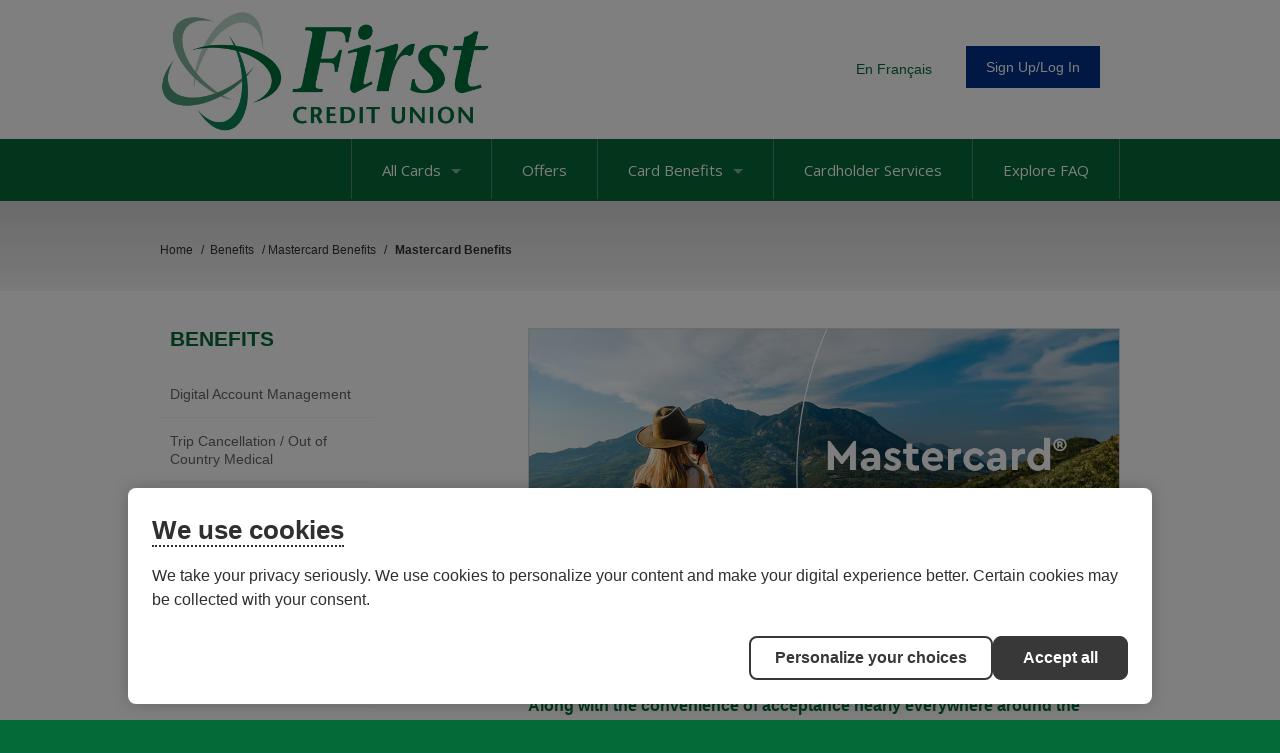

--- FILE ---
content_type: text/html; charset=utf-8
request_url: https://www.collabriacreditcards.ca/affiliate_first-credit-union/benefits/mastercard-benefits/mastercard-benefits/default.aspx
body_size: 16042
content:

<!DOCTYPE html>
<html id="ctl00_htmlContainer" lang="en">
<head id="ctl00_Head1"><meta charset="UTF-8" /><title>
	First Credit Union - Mastercard Benefits
</title><meta name="Description" />

    <!--Cookie Policy-->
    <script id="consentementCookiesScript" src="https://static.desjardins.com/fw/cookie/scriptCookie.js" data-domain-script="9765a7fb-14df-4031-a769-c96aeca2432a"></script><meta id="ctl00_metaNoIndex" name="robots" content="noindex" /><meta id="ctl00_viewport" name="viewport" content="width=device-width, initial-scale=1.0, minimum-scale=1.0,maximum-scale=10.0" /><link rel="apple-touch-icon" sizes="180x180" href="/images/favicons/apple-touch-icon.png" /><link rel="icon" type="image/png" sizes="32x32" href="/images/favicons/favicon-32x32.png" /><link rel="icon" type="image/png" sizes="16x16" href="/images/favicons/favicon-16x16.png" /><link rel="manifest" href="/images/favicons/site.webmanifest" /><link rel="mask-icon" href="/images/favicons/safari-pinned-tab.svg" color="#7b7b7b" /><meta name="msapplication-TileColor" content="#2d89ef" /><meta name="theme-color" content="#ffffff" />

    <!--[if IE]>
	  <script src= "http://html5shiv.googlecode.com/svn/trunk/html5.js"></script>
	<![endif]-->

    <link href="../../../../styles.css?q=2" rel="stylesheet" />
    <!--<link href="//use.fontawesome.com/releases/v5.0.6/css/all.css" rel="stylesheet" />-->
    <link href="//fonts.googleapis.com/css?family=Open+Sans:300italic,400italic,600italic,700italic,800italic,400,300,600,700,800" rel="stylesheet" type="text/css" /><link href="../../../../css/owl.carousel.min.css" rel="stylesheet" /><link href="../../../../css/owl.theme.min.css" rel="stylesheet" /><link href="../../../../css/jquery.fancybox.min.css" rel="stylesheet" /><link href="../../../../css/tooltipster.min.css" rel="stylesheet" /><script src="https://ajax.googleapis.com/ajax/libs/jquery/3.5.1/jquery.min.js"></script>
<script>(window.jQuery)||document.write('<script src="/bundles/jquery"><\/script>');</script>
<script src="/bundles/js?v=JNCfshluU5GF28yaHgwKPOvMODuJq-RhgUhxWk9loJ01"></script>

    <script src="https://kit.fontawesome.com/70504cfeb1.js" crossorigin="anonymous"></script>
            
    <script type="text/javascript" src="/js/jquery.fancybox.js?v=2.1.4"></script>
    <script type="text/javascript" src="/js/jquery.fancybox-media.js?v=1.0.5"></script>
    <script type="text/javascript" src="/js/jquery.tooltipster.min.js"></script>

    
      <script>
        window.dataLayer = window.dataLayer || [];
        dataLayer.push({ "affiliateIdentifier": "first-credit-union" });
    </script>


   
    <script>
        $(document).ready(function () {
            $('.login_links').delay(500).slideDown(300);
        });
	</script>
    <script type="text/javascript">
        jQuery(function ($) {
            if (/chrom(e|ium)/.test(navigator.userAgent.toLowerCase())) {
                $('body').css('opacity', '1.0')
            }
        })
    </script>
    
<style type="text/css">body, .nav_primary, .nav_primary_outer_wrapper, .nav_drawer {background-color:#046a38;}a {color: #046a38;}.btn-primary {background-color:#003087;}.options_grid i, .back-btn i {color: #003087;}.options_grid a {border-top: 4px solid #003087;}.options_grid.options_home a {border-top: 4px solid #003087;}.secondary_link {color:#046a38;}h1, h1 a {color:#046a38;}h2, h2 a {color:#046a38;}.product_detail_tabs h2 {color:#046a38;}h3, h3 a {color:#046a38;}h4, h4 a {color:#046a38;}</style></head>
<body >
    
    
    
    

    <form method="post" action="./default.aspx" id="aspnetForm">
<div class="aspNetHidden">
<input type="hidden" name="__EVENTTARGET" id="__EVENTTARGET" value="" />
<input type="hidden" name="__EVENTARGUMENT" id="__EVENTARGUMENT" value="" />
<input type="hidden" name="__VIEWSTATE" id="__VIEWSTATE" value="/[base64]////8PZAIFDxYCHwAFBTwvbGk+ZAIDD2QWBgIBDxYCHwAFMDxsaT48YSBocmVmPSdqYXZhc2NyaXB0OnZvaWQoMCk7Jz5DaGlwICYgUElOPC9hPmQCAw8WAh8FAv////8PZAIFDxYCHwAFBTwvbGk+ZAIED2QWBgIBDxYCHwAFSTxsaT48YSBocmVmPSdqYXZhc2NyaXB0OnZvaWQoMCk7Jz5XZWxjb21lIHRvIHRoZSBGbGV4IFJld2FyZHMgUHJvZ3JhbTwvYT5kAgMPFgIfBQL/////D2QCBQ8WAh8ABQU8L2xpPmQCBQ9kFgYCAQ8WAh8ABUg8bGk+PGEgaHJlZj0namF2YXNjcmlwdDp2b2lkKDApOyc+QmFsYW5jZSBQcm90ZWN0aW9uIEVsaXRlIEluc3VyYW5jZTwvYT5kAgMPFgIfBQL/////D2QCBQ8WAh8ABQU8L2xpPmQCBg9kFgYCAQ8WAh8ABTE8bGk+PGEgaHJlZj0namF2YXNjcmlwdDp2b2lkKDApOyc+V2F5cyB0byBQYXk8L2E+ZAIDDxYCHwUC/////w9kAgUPFgIfAAUFPC9saT5kAgcPZBYGAgEPFgIfAAU3PGxpPjxhIGhyZWY9J2phdmFzY3JpcHQ6dm9pZCgwKTsnPkZyYXVkIFByb3RlY3Rpb25zPC9hPmQCAw8WAh8FAv////[base64]/////w9kAgUPFgIfAAUFPC9saT5kAgMPZBYGAgEPFgIfAAVRPGxpPjxhIGhyZWY9Jy9hZmZpbGlhdGVfZmlyc3QtY3JlZGl0LXVuaW9uL2JlbmVmaXRzL2NoaXAtcGluLmFzcHgnPkNoaXAgJiBQSU48L2E+ZAIDDxYCHwUC/////w9kAgUPFgIfAAUFPC9saT5kAgQPZBYGAgEPFgIfAAVpPGxpPjxhIGhyZWY9Jy9hZmZpbGlhdGVfZmlyc3QtY3JlZGl0LXVuaW9uL2JlbmVmaXRzL3Jld2FyZHMuYXNweCc+V2VsY29tZSB0byB0aGUgRmxleCBSZXdhcmRzIFByb2dyYW08L2E+ZAIDDxYCHwUC/////[base64]/////w9kAgUPFgIfAAUFPC9saT5kAgYPZBYGAgEPFgIfAAVZPGxpPjxhIGhyZWY9Jy9hZmZpbGlhdGVfZmlyc3QtY3JlZGl0LXVuaW9uL2JlbmVmaXRzL21vYmlsZS1wYXltZW50cy5hc3B4Jz5XYXlzIHRvIFBheTwvYT5kAgMPFgIfBQL/////D2QCBQ8WAh8ABQU8L2xpPmQCBw9kFgYCAQ8WAh8ABWE8bGk+PGEgaHJlZj0nL2FmZmlsaWF0ZV9maXJzdC1jcmVkaXQtdW5pb24vYmVuZWZpdHMvZnJhdWQtcHJvdGVjdGlvbnMuYXNweCc+RnJhdWQgUHJvdGVjdGlvbnM8L2E+ZAIDDxYCHwUC/////[base64]/[base64]" />
</div>

<script type="text/javascript">
//<![CDATA[
var theForm = document.forms['aspnetForm'];
if (!theForm) {
    theForm = document.aspnetForm;
}
function __doPostBack(eventTarget, eventArgument) {
    if (!theForm.onsubmit || (theForm.onsubmit() != false)) {
        theForm.__EVENTTARGET.value = eventTarget;
        theForm.__EVENTARGUMENT.value = eventArgument;
        theForm.submit();
    }
}
//]]>
</script>


<script src="https://ajax.aspnetcdn.com/ajax/4.6/1/WebForms.js" type="text/javascript"></script>
<script type="text/javascript">
//<![CDATA[
window.WebForm_PostBackOptions||document.write('<script type="text/javascript" src="/WebResource.axd?d=E6LSuZU7D3ikFWJPLAe0lPul9pfp3W8Afm1hC1-fY6uAdnf56wk36h0VCyPpk4SMhUM0WXlwyrZprtKWh2Qqv54Kc4F53xKIILy1fmTeD7I1&amp;t=638901356248157332"><\/script>');//]]>
</script>



<script src="https://ajax.aspnetcdn.com/ajax/4.6/1/MicrosoftAjax.js" type="text/javascript"></script>
<script type="text/javascript">
//<![CDATA[
(window.Sys && Sys._Application && Sys.Observer)||document.write('<script type="text/javascript" src="/ScriptResource.axd?d=F-8s3bS5MiJgPXpII8rLe5-9ugIz17Pg7F3w5GLlWB9r84OOaRyjzg9TRg3ylIF4fMSSYb7Haa2ZhbCAhp9e10CHEOqykIZnxgwbkYYxfh09t3d07S0xCK-rmzht0UycHawd3NytUliS-tLSC1c28_kjKCq1bmx3fvyx3WdhQ0Q1&t=5c0e0825"><\/script>');//]]>
</script>

<script src="https://ajax.aspnetcdn.com/ajax/4.6/1/MicrosoftAjaxWebForms.js" type="text/javascript"></script>
<script type="text/javascript">
//<![CDATA[
(window.Sys && Sys.WebForms)||document.write('<script type="text/javascript" src="/ScriptResource.axd?d=Sl12jLOOmWtknjr1PnxsuwDRJi_5qf6jUrt2aCggPWPcCZMquoQ4JYtMaLvxTWnKdnAj4_-ECXdj9Mcf4mWuKalcTzXUtTYIjHXA4jwkCg0vZ98GeeqE1YelaZ0HOrVYx-BlvnnlDtYNLZZvZjwzllGLxA5sNCBzVT9hYK1Mdy75vNjiCbXr8HA46C98DdxZ0&t=5c0e0825"><\/script>');//]]>
</script>

<div class="aspNetHidden">

	<input type="hidden" name="__VIEWSTATEGENERATOR" id="__VIEWSTATEGENERATOR" value="B4380F01" />
</div>
        <div class="site_wrapper">
        
        
        <ul class="login_links" style="display: block; display: none; position: fixed; top: 0; right: 0; margin: 0; padding: 4px; list-style: none; font-size: 12px;">
            <li id="liDashboardAdminLink" style="float: right; margin-left: .5em; display: none;"><a href="/spinternet" style="display: block; line-height: 1; padding: .333em .5em; text-decoration: none; background-color: #888; background: rgba(0,0,0,.5); border: 1px solid #666; -moz-border-radius: 4px; border-radius: 4px; color: #FFF;">Dashboard</a></li>
            <li id="liEditPageAdminLink" style="float: right; margin-left: .5em; display: none;">
                <a id="ctl00_aEditPageAdminLink" style="display: block; line-height: 1; padding: .333em .5em; text-decoration: none; background-color: #888; background: rgba(0,0,0,.5); border: 1px solid #666; -moz-border-radius: 4px; border-radius: 4px; color: #FFF;">HyperLink</a></li>
        </ul>
        <script type="text/javascript">
//<![CDATA[
Sys.WebForms.PageRequestManager._initialize('ctl00$ScriptManager2', 'aspnetForm', [], ['ctl00$ScriptManager2',''], [], 90, 'ctl00');
//]]>
</script>
<input type="hidden" name="ctl00$ScriptManager2" id="ctl00_ScriptManager2" />
<script type="text/javascript">
//<![CDATA[
Sys.Application.setServerId("ctl00_ScriptManager2", "ctl00$ScriptManager2");
Sys.Application._enableHistoryInScriptManager();
//]]>
</script>


         
            
        <div class="site_header clearfix">
            <div class="wrapper clearfix">
            
                <div class="row">
                    <div class="box box2" style="overflow: visible;">
                        <div class="nav_wrapper clearfix"> 
                            <nav class="nav_secondary">
                                <ul id="ctl00_ulSecondaryNav" class="parent sf-menu sf-js-enabled sf-arrows">
                                    
                                    <li>
                                        
                                            <a href="/affiliate_first-credit-union/fr/"><div class="btn-language">En Français</div></a>
                                        
                                    </li>
                                    
                                    <li>
                                        <a href="javascript:void(0);" class="sf-with-ul"><div class="btn btn-large btn-primary">Sign Up/Log In</div></a>
                                        <ul>
                                            
                                            <li><a href="http://cardwiseonline.ca" target="_blank" class="cardwise">CardWise</a></li>
                                            
                                            <li><a href="https://firstcreditunion.mycardinfo.com" target="_blank">MyCardInfo</a></li>
                                            
                                            <li><a href="/affiliate_first-credit-union/benefits/digital-account-management/">Not sure? Click here to learn more.</a></li>
                                        </ul>
                                    </li>
                                </ul>
                            </nav>
                        </div>
                    </div>               
                            
                    <div class="box box1">            
                        <a href="/affiliate_first-credit-union/" id="ctl00_aAffiliateLogo" class="logo">
                            <img id="ctl00_imgAffiliateLogo" src="/webres/Image/logos/FirstCredit_Logo_Web.jpg" alt="First Credit Union" />
                        </a>
                    </div>            
                            
                    <div class="secondary_info clearfix" style="display: none;">
                        
                            <div class="contact clearfix" style="display: none;">
                                <p>
                                    
                                        <span style="float:right;">
                                            <strong>Cardholder Service:</strong>
                                            <span class="tel_links">
                                                
                                                    <a href="tel:1.855.341.4643">1.855.341.4643</a>
                                                
                                            </span>
                                        </span>
                                    
                                    <br />
                                    
                                        <span style="float:right;">
                                        <strong>Application Inquiries:</strong>
                                        <span class="tel_links">
                                             1.855.341.4643
                                            
                                        </span>
                                        </span>
                                    
                                </p>
                            </div>
                        
                    </div>
                </div>
                                        
            </div>
        </div>
        <!--/header-->
            
        
        
        
   
    <script>
        $('.nav_drawer_btn').on('click', function (e) {
            $('body').toggleClass('show_nav_drawer');
            $(this).toggleClass('btn_toggle');
        });

        $('.nav_mobile > ul li a').click(function () {
            $(this).parent().siblings().children('ul').slideUp('fast', function () {
		        $(this).prev().removeClass('toggle_caret');
            });

            $(this).next().slideToggle('fast', function () {
			     $(this).prev().toggleClass('toggle_caret');
                // Animation complete.
            });
        });    
    </script>
    
    
    <div class="nav_drawer">
        <nav class="nav_mobile" aria-label="Mobile Navigation">
	        <ul>
                <li><a href="/">Home</a></li>
                <li><a href="javascript:void(0);">All Cards<span class='caret'></span></a><ul><li><a href="/affiliate_first-credit-union/personal-cards">Personal Cards</a></li><li><a href="/affiliate_first-credit-union/business-cards">Business Cards</a></li></ul></li>  
                <li><a href="/affiliate_first-credit-union/offers/">Offers</a></li> 
            
                
                    <li><a href="javascript:void(0);">Card Benefits<span class='caret'></span></a>
                        
                                <ul style="display:none;">
                            
                                <li><a href='javascript:void(0);'>Digital Account Management <span class="caret"></span></a>
                                
                                        <ul style="display:none;">
                                    
                                        <li><a href="/affiliate_first-credit-union/benefits/digital-account-management/my-account/default.aspx">My Personal Account</a></li>
                                    
                                        <li><a href="/affiliate_first-credit-union/benefits/digital-account-management/my-business-account/default.aspx">My Business Account</a></li>
                                    
                                        <li><a href="/affiliate_first-credit-union/benefits/digital-account-management/e-statements/default.aspx">eStatements</a></li>
                                    
                                        <li><a href="/affiliate_first-credit-union/benefits/digital-account-management/cardwise--how-to/default.aspx">CardWise: How-to</a></li>
                                    
                                        </ul>
                                    
                                </li>
                            
                                <li><a href='javascript:void(0);'>Trip Cancellation / Out of Country Medical</a>
                                
                                </li>
                            
                                <li><a href='javascript:void(0);'>Chip & PIN</a>
                                
                                </li>
                            
                                <li><a href='javascript:void(0);'>Welcome to the Flex Rewards Program</a>
                                
                                </li>
                            
                                <li><a href='javascript:void(0);'>Balance Protection Elite Insurance</a>
                                
                                </li>
                            
                                <li><a href='javascript:void(0);'>Ways to Pay</a>
                                
                                </li>
                            
                                <li><a href='javascript:void(0);'>Fraud Protections</a>
                                
                                </li>
                            
                                <li><a href='javascript:void(0);'>Mastercard Benefits <span class="caret"></span></a>
                                
                                        <ul style="display:none;">
                                    
                                        <li><a href="/affiliate_first-credit-union/benefits/mastercard-benefits/mastercard-benefits/default.aspx">Mastercard Benefits</a></li>
                                    
                                        <li><a href="/affiliate_first-credit-union/benefits/mastercard-benefits/mastercard-exclusive-benefits/default.aspx">Mastercard Exclusive Benefits</a></li>
                                    
                                        </ul>
                                    
                                </li>
                            
                                <li><a href='javascript:void(0);'>Visa Benefits <span class="caret"></span></a>
                                
                                        <ul style="display:none;">
                                    
                                        <li><a href="/affiliate_first-credit-union/benefits/visa-benefits/visa-benefits/default.aspx">Visa Benefits</a></li>
                                    
                                        <li><a href="/affiliate_first-credit-union/benefits/visa-benefits/visa-business-benefits/default.aspx">Visa Business Benefits</a></li>
                                    
                                        </ul>
                                    
                                </li>
                            
                                <li><a href='javascript:void(0);'>Business Pay Structure <span class="caret"></span></a>
                                
                                        <ul style="display:none;">
                                    
                                        <li><a href="/affiliate_first-credit-union/benefits/business-pay-structure/decentralized/default.aspx">Individual Cardholder Billing</a></li>
                                    
                                        <li><a href="/affiliate_first-credit-union/benefits/business-pay-structure/centralized/default.aspx">Centralized Consolidated Billing</a></li>
                                    
                                        </ul>
                                    
                                </li>
                            
                                <li><a href='javascript:void(0);'>Hertz Auto Rental Discounts <span class="caret"></span></a>
                                
                                        <ul style="display:none;">
                                    
                                        <li><a href="/affiliate_first-credit-union/benefits/hertz/business/default.aspx">Business Cardholders</a></li>
                                    
                                        <li><a href="/affiliate_first-credit-union/benefits/hertz/core/default.aspx">Core Cardholders</a></li>
                                    
                                        <li><a href="/affiliate_first-credit-union/benefits/hertz/premium/default.aspx">Premium Cardholders</a></li>
                                    
                                        </ul>
                                    
                                </li>
                            
                                </ul>   
                            
                    </li> 
                
            
                <li><a href="/affiliate_first-credit-union/contact-us.aspx">Cardholder Services</a></li> 
                <li><a href="/affiliate_first-credit-union/faqs/">Explore FAQ</a></li> 
            </ul>        
        </nav>
    </div>
    
    <div class="nav_primary_outer_wrapper clearfix">
        <div class="wrapper">
            <nav class="nav_primary clearfix">
                <!--<a class="btn nav_primary_btn"> <span></span> <span></span> <span></span> </a> -->
                <a href="javascript:void(0);" class="nav_drawer_btn"><span class="visuallyhidden">Main Navigation</span></a>
                <ul class="parent sf-menu sf-js-enabled sf-arrows">
                    <div class="border"></div>
                    <li><a href="javascript:void(0);">All Cards<span class='caret'></span></a><ul><li><a href="/affiliate_first-credit-union/personal-cards">Personal Cards</a></li><li><a href="/affiliate_first-credit-union/business-cards">Business Cards</a></li></ul></li><div class="border"></div>

                    <li><a href="/affiliate_first-credit-union/offers/">Offers</a></li>

                    
                        <div class="border"></div>
                        <li>
                            <a href="javascript:void(0);" class="sf-with-ul">Card Benefits<span class='caret'></span></a>
                            
                                    <ul style="display:none;">
                                
                                    <li><a href='/affiliate_first-credit-union/benefits/digital-account-management/'>Digital Account Management <span class="right-caret"></span></a>
                                    
                                            <ul style="display:none;">
                                        
                                            <li><a href="/affiliate_first-credit-union/benefits/digital-account-management/my-account/default.aspx">My Personal Account</a></li>
                                        
                                            <li><a href="/affiliate_first-credit-union/benefits/digital-account-management/my-business-account/default.aspx">My Business Account</a></li>
                                        
                                            <li><a href="/affiliate_first-credit-union/benefits/digital-account-management/e-statements/default.aspx">eStatements</a></li>
                                        
                                            <li><a href="/affiliate_first-credit-union/benefits/digital-account-management/cardwise--how-to/default.aspx">CardWise: How-to</a></li>
                                        
                                            </ul>
                                        
                                    </li>
                                
                                    <li><a href='/affiliate_first-credit-union/benefits/trip-cancellation---out-of-country-medical.aspx'>Trip Cancellation / Out of Country Medical</a>
                                    
                                    </li>
                                
                                    <li><a href='/affiliate_first-credit-union/benefits/chip-pin.aspx'>Chip & PIN</a>
                                    
                                    </li>
                                
                                    <li><a href='/affiliate_first-credit-union/benefits/rewards.aspx'>Welcome to the Flex Rewards Program</a>
                                    
                                    </li>
                                
                                    <li><a href='/affiliate_first-credit-union/benefits/balance-protection-elite-insurance.aspx'>Balance Protection Elite Insurance</a>
                                    
                                    </li>
                                
                                    <li><a href='/affiliate_first-credit-union/benefits/mobile-payments.aspx'>Ways to Pay</a>
                                    
                                    </li>
                                
                                    <li><a href='/affiliate_first-credit-union/benefits/fraud-protections.aspx'>Fraud Protections</a>
                                    
                                    </li>
                                
                                    <li><a href='/affiliate_first-credit-union/benefits/mastercard-benefits/'>Mastercard Benefits <span class="right-caret"></span></a>
                                    
                                            <ul style="display:none;">
                                        
                                            <li><a href="/affiliate_first-credit-union/benefits/mastercard-benefits/mastercard-benefits/default.aspx">Mastercard Benefits</a></li>
                                        
                                            <li><a href="/affiliate_first-credit-union/benefits/mastercard-benefits/mastercard-exclusive-benefits/default.aspx">Mastercard Exclusive Benefits</a></li>
                                        
                                            </ul>
                                        
                                    </li>
                                
                                    <li><a href='/affiliate_first-credit-union/benefits/visa-benefits/'>Visa Benefits <span class="right-caret"></span></a>
                                    
                                            <ul style="display:none;">
                                        
                                            <li><a href="/affiliate_first-credit-union/benefits/visa-benefits/visa-benefits/default.aspx">Visa Benefits</a></li>
                                        
                                            <li><a href="/affiliate_first-credit-union/benefits/visa-benefits/visa-business-benefits/default.aspx">Visa Business Benefits</a></li>
                                        
                                            </ul>
                                        
                                    </li>
                                
                                    <li><a href='/affiliate_first-credit-union/benefits/business-pay-structure/'>Business Pay Structure <span class="right-caret"></span></a>
                                    
                                            <ul style="display:none;">
                                        
                                            <li><a href="/affiliate_first-credit-union/benefits/business-pay-structure/decentralized/default.aspx">Individual Cardholder Billing</a></li>
                                        
                                            <li><a href="/affiliate_first-credit-union/benefits/business-pay-structure/centralized/default.aspx">Centralized Consolidated Billing</a></li>
                                        
                                            </ul>
                                        
                                    </li>
                                
                                    <li><a href='/affiliate_first-credit-union/benefits/hertz/'>Hertz Auto Rental Discounts <span class="right-caret"></span></a>
                                    
                                            <ul style="display:none;">
                                        
                                            <li><a href="/affiliate_first-credit-union/benefits/hertz/business/default.aspx">Business Cardholders</a></li>
                                        
                                            <li><a href="/affiliate_first-credit-union/benefits/hertz/core/default.aspx">Core Cardholders</a></li>
                                        
                                            <li><a href="/affiliate_first-credit-union/benefits/hertz/premium/default.aspx">Premium Cardholders</a></li>
                                        
                                            </ul>
                                        
                                    </li>
                                
                                    </ul>   
                                
                        </li>
                    
                    <div class="border"></div>

                    <li><a href="/affiliate_first-credit-union/contact-us.aspx">Cardholder Services</a></li>
                    <div class="border"></div>

                    <li><a href="/affiliate_first-credit-union/faqs/">Explore FAQ</a></li>
                    <div class="border no_display"></div>
                </ul>
            </nav>
        </div>
    </div>


        

        
    
    
<div class="outer_wrapper">
    <div class="wrapper clearfix">
        <nav class="breadcrumb">
            <span itemscope itemtype="http://schema.org/Breadcrumb">
                <a href="/affiliate_first-credit-union/" itemprop="url"><span itemprop="title">Home</span></a> /&nbsp;
            </span>
            
                    <span itemscope itemtype="http://schema.org/Breadcrumb">
                        
                    </span>
                
                    <span itemscope itemtype="http://schema.org/Breadcrumb">
                        <a href="/affiliate_first-credit-union/benefits/" itemprop="url"><span itemprop="title">Benefits</span></a> / 
                    </span>
                
                    <span itemscope itemtype="http://schema.org/Breadcrumb">
                        <a href="/affiliate_first-credit-union/benefits/mastercard-benefits/" itemprop="url"><span itemprop="title">Mastercard Benefits</span></a> / 
                    </span>
                
                    <span itemscope itemtype="http://schema.org/Breadcrumb">
                        <strong><span itemprop="title">Mastercard Benefits</span></strong>
                    </span>
                
            <span itemscope itemtype="http://schema.org/Breadcrumb">
                
            </span>
        </nav>
    </div>
</div>

    <div class="content_wrapper clearfix">
        <div id="ctl00_cph_main_content_divWrapper" class="wrapper">
            <section class='group structure clearfix st-container' id='st-container'>
                <div id="st-trigger-effects" class="column"> <a href="#" class="btn btn-primary btn-xlarge btn-mobile-category" data-effect="st-effect-4">&larr; Navigation</a> </div>
                <div class="group_1of4 first st-pusher cat_filter">
                    
    <nav class="st-menu st-effect-1 nav_section personal_cards" id="menu-1">
        <a id="aNav"></a>
        <nav class="personal_cards nav_section">
            <h2><a id="lnkNavHeader" class="nav_header" href="/affiliate_first-credit-union/benefits/default.aspx">Benefits</a></h2>
            
                    <ul>
                
                    <li><a href="/affiliate_first-credit-union/benefits/digital-account-management/default.aspx" id="ctl00_cph_main_content_uc_nav_rpt_navigation_ctl01_link_nav">Digital Account Management</a>
                        
                    </li>
                
                    <li><a href="/affiliate_first-credit-union/benefits/trip-cancellation---out-of-country-medical.aspx" id="ctl00_cph_main_content_uc_nav_rpt_navigation_ctl02_link_nav">Trip Cancellation / Out of Country Medical</a>
                        
                    </li>
                
                    <li><a href="/affiliate_first-credit-union/benefits/chip-pin.aspx" id="ctl00_cph_main_content_uc_nav_rpt_navigation_ctl03_link_nav">Chip & PIN</a>
                        
                    </li>
                
                    <li><a href="/affiliate_first-credit-union/benefits/rewards.aspx" id="ctl00_cph_main_content_uc_nav_rpt_navigation_ctl04_link_nav">Welcome to the Flex Rewards Program</a>
                        
                    </li>
                
                    <li><a href="/affiliate_first-credit-union/benefits/balance-protection-elite-insurance.aspx" id="ctl00_cph_main_content_uc_nav_rpt_navigation_ctl05_link_nav">Balance Protection Elite Insurance</a>
                        
                    </li>
                
                    <li><a href="/affiliate_first-credit-union/benefits/mobile-payments.aspx" id="ctl00_cph_main_content_uc_nav_rpt_navigation_ctl06_link_nav">Ways to Pay</a>
                        
                    </li>
                
                    <li><a href="/affiliate_first-credit-union/benefits/fraud-protections.aspx" id="ctl00_cph_main_content_uc_nav_rpt_navigation_ctl07_link_nav">Fraud Protections</a>
                        
                    </li>
                
                    <li><a href="/affiliate_first-credit-union/benefits/mastercard-benefits/default.aspx" id="ctl00_cph_main_content_uc_nav_rpt_navigation_ctl08_link_nav" class="sideMenuActive">Mastercard Benefits</a>
                        
                                <ul>
                            
                                <li><a href="/affiliate_first-credit-union/benefits/mastercard-benefits/mastercard-benefits/default.aspx" id="ctl00_cph_main_content_uc_nav_rpt_navigation_ctl08_rptSubNav_ctl01_link_nav">Mastercard Benefits</a>
                                     
                                    </li>
                                
                                <li><a href="/affiliate_first-credit-union/benefits/mastercard-benefits/mastercard-exclusive-benefits/default.aspx" id="ctl00_cph_main_content_uc_nav_rpt_navigation_ctl08_rptSubNav_ctl02_link_nav">Mastercard Exclusive Benefits</a>
                                     
                                    </li>
                                
                                    </ul>
                                
                    </li>
                
                    <li><a href="/affiliate_first-credit-union/benefits/visa-benefits/default.aspx" id="ctl00_cph_main_content_uc_nav_rpt_navigation_ctl09_link_nav">Visa Benefits</a>
                        
                    </li>
                
                    <li><a href="/affiliate_first-credit-union/benefits/business-pay-structure/default.aspx" id="ctl00_cph_main_content_uc_nav_rpt_navigation_ctl10_link_nav">Business Pay Structure</a>
                        
                    </li>
                
                    <li><a href="/affiliate_first-credit-union/benefits/hertz/default.aspx" id="ctl00_cph_main_content_uc_nav_rpt_navigation_ctl11_link_nav">Hertz Auto Rental Discounts</a>
                        
                    </li>
                
                    </ul>
                
        </nav>
    </nav>


                    
                </div>
                <div class='group_3of4 last st-pusher'>
                <div class='inset_fat'>
            


        <script>
            $(document).ready(function () {
                $(".main-rotator").owlCarousel({
                    navigation: false, // Show next and prev buttons
                    slideSpeed: 300,
                    paginationSpeed: 400,
                    transitionStyle: "fade",
                    singleItem: true,
                    autoPlay: true,
                });
                $(".interior-rotator").owlCarousel({
                    navigation: false, // Show next and prev buttons
                    slideSpeed: 300,
                    paginationSpeed: 400,
                    transitionStyle: "fade",
                    singleItem: true,
                    autoPlay: true
                });
            });
        </script>
    
                
                    <div class="interior_header_rotator">
                        <ul class="interior-rotator owl-carousel">
                
                <li>
                    <img src="https://www.collabriacreditcards.ca/webres/Image/Banners/Network%20Benefits/MC_Benefits_1B.jpg" alt="Banner 1" />
                </li>
            
                <li>
                    <img src="https://www.collabriacreditcards.ca/webres/Image/Banners/Network%20Benefits/MC_BenefitsNumber_AB.jpg" alt="Banner 2" />
                </li>
            </ul></div>





            
            <h1>Mastercard Benefits</h1>
            <h3 style="margin: 12pt 0cm 0cm;">Along with the convenience of acceptance nearly everywhere around the world, your Mastercard includes a wide range of built-in benefits.</h3><h3 style="margin: 12pt 0cm 0cm;"><br />Mastercard Global Service<sup>&reg;</sup></h3><p style="margin:0cm 0cm 8pt; margin-right:0cm; margin-left:0cm"><span style="font-size:11pt"><span style="line-height:107%"><span style="font-family:Calibri,sans-serif"><span style="font-family:&quot;Verdana&quot;,sans-serif">Get emergency assistance virtually anytime, anywhere, and in any language. Mastercard Global Service helps you with reporting a lost or stolen card, obtaining an emergency card replacement or cash advance, finding an ATM location, and answering questions on your account. Report a lost or stolen card, get an emergency replacement and more. To get assistance call <u><b>1-800-307-7309.</b></u></span></span></span></span></p><h3 style="margin: 2pt 0cm 0cm;"><br />Zero Liability<sup>1</sup></h3><p style="margin: 2pt 0cm 0cm;"><span style="font-size:11pt"><span style="line-height:107%"><span style="font-family:Calibri,sans-serif"><span style="font-family:&quot;Verdana&quot;,sans-serif">Enjoy worry-free transactions with your Mastercard as you&rsquo;re safeguarded against fraud. Rest easy knowing that you&rsquo;re not liable for unauthorized use, providing you with complete peace of mind while using your card. Zero liability applies to your purchases made in-store, over the phone, online, via mobile devices, and ATM transactions. </span></span></span></span></p><p style="margin: 2pt 0cm 0cm;"><br />&nbsp;</p><hr /><p><font size="2pt">Mastercard and the circles design are registered trademarks of Mastercard International Incorporated</font></p><p><font size="2pt">&reg;The Collabria Mastercard is issued by Collabria Financial Services Inc. pursuant to a license from Mastercard International Incorporated</font></p><p><font size="2pt">1 Certain terms, conditions and exclusions apply. Contact your issuing financial institution for complete coverage terms and conditions.</font></p>

            
            
            
            
            

            
            
            
            
            
            
            
            
            
            
            
            
            
            
            
            
            
            

            

            </div>
                </div>
            
            <div class="group_1of4 middle st-pusher">
                
        <div class="leftside_content">
    </div>

            </div>
        
        

            </section>
            </div>
    </div>


        <div class="site_footer clearfix">
            <a class="btn_footer_nav btn btn-large" tabindex="0" role="link">+ View Site Map</a>
            <div id="ctl00_divFooterTier1" class="tier1 clearfix nav_footer">
                <div class="inset">
                    <section class="group structure clearfix">
                        <div class="group_1of4 first nav_links">
                            <ul>
                                <li>
                                    <a href="/affiliate_first-credit-union/" tabindex="0" role="link">HOME</a>
                                </li>
                                
                                
                                    <li>
                                        <a href="/affiliate_first-credit-union/benefits/" tabindex="0" role="link">BENEFITS</a>
                                    </li>
                                
                               
                                
                                <li>
                                    <a href="https://firstcreditunion.mycardinfo.com" tabindex="0" role="link">MYCARDINFO</a>
                                </li>
                                
                                <li>
                                    <a href="http://cardwiseonline.ca" tabindex="0" role="link">CARDWISE</a>
                                </li>
                                
                                <li>
                                    <a href="/affiliate_first-credit-union/contact-us.aspx" tabindex="0" role="link">CONTACT US</a>
                                </li>
                            </ul>
                        </div>
                        <div class="group_1of4 middle cardmember_inquiries">
                            <div class="inset">
                                <p>
                                    <strong>APPLICATION INQUIRIES</strong>
                                </p>
                                <p>
                                    
                                    
                                        <strong>Phone:</strong>
                                            1.855.341.4643
                                        
                                </p>
                                
                                
                                        <strong>Email:</strong>
                                        <a href="mailto:info@collabriafinancial.com">info@collabriafinancial.com</a>
                                    
                                <br />
                                
                                

                                <hr>

                                <strong>DOWNLOAD CARDWISE ON MOBILE</strong>
                                <p style="line-height: 1.3em;">CardWise is a digital account management platform that lets you manage your credit cards with security and ease. Set up eStatements, make payments, monitor your transactions and much more.</p>
                                <p><a href="https://apps.apple.com/us/app/cardwise-mobile/id6443944493" target="_blank"><img src="/images/download-app-store.svg" alt="Download on the App Store" width="125" height="37" ></a></p>
                                <a href = "https://play.google.com/store/apps/details?id=com.acollabriaCardHub.cardhubapp&hl=en_US" target="_blank"><img src="/images/google-play.svg" alt="Get it on Google Play" width="125" height="37" ></a>
                            </div>
                        </div>
                        <div Class="group_1of4 middle cardmember_support">
                            <div Class="inset">
                                <p>
                                    <strong> CURRENT CARDHOLDERS</strong>
                                    <br />
                                    <strong>24/7 Cardholder Service</strong>
                                </p>
                                <p>Canada and U.S.: 
                                    1.855.341.4643
                                    
                                    
                                <br />
                                     International Collect:
                                    1.647.252.9564
                                        
                                </p>
                                
                                        <p><strong>Lost or Stolen Cards</strong>
                                            <br />
                                            Canada and U.S.: 1.855.341.4643<br />
                                            International Collect: 1.647.252.9564
                                            
                                        </p>
                                    
                                        <p>
                                            <strong>Email:</strong>
                                            <a href="mailto:info@collabriafinancial.com">info@collabriafinancial.com</a>
                                        </p>
                                    
                                
                                <span class="disclaimer">
                                    <p><strong>Please note that this email is not secure;</strong> it is for general inquiry only. Do NOT include your account information. If you have a specific question about your account, please call Cardholder Service.</p>

                                    
                                </span>
                            </div>
                        </div>
                        <div class="group_1of4 last mailing_info">
                            <div class="inset">
                                <p><strong>MAILING INFORMATION:</strong></p>
                                
                                        <p>
                                            <strong>Cardholder Service</strong>
                                            <br />
                                            Collabria
                                            <br />
                                            Suite 450, 110-9th Ave SW
                                            <br />
                                             Calgary, Alberta T2P 0T1
                                        </p>
                                <hr>
                                
                                        <p>
                                            <strong>Visa Payment Address</strong>
                                            <br />
                                            Collabria
                                            <br />
                                            CP 6417 SUCC Centre Ville
                                            <br />
                                            Montréal, 0 H3C 3L4
                                        </p>
                                <hr>
                                
                                        <p>
                                            <strong>Mastercard Payment Address</strong>
                                            <br />
                                             Collabria
                                            <br />
                                            CP 6300 SUCC Centre Ville
                                            <br />
                                            Montréal, 0 H3C 3L2
                                        </p>
                                

                                
                            </div>
                        </div>
                    </section>
                </div>
            </div>
             <div class="tier2 clearfix">
                <div class="inset">
                     <ul id="ctl00_ulFooterTier1" class="links white_text">
                         
                        <li>
                            
                                <a class="privacypolicy" href="/webres/File/TermsOfUse.pdf" target="_blank">Terms of Use</a>
                            
                        </li>
                         <li>
                            
                                <a class="privacypolicy" href="/privacy-policy.aspx" target="_blank">Privacy Policy</a>
                            
                        </li>
                        <li>
                            
                                <a class="privacypolicy" href="/cookie-policy.aspx" target="_blank">Cookie Policy</a>
                            
                        </li>
                         <li>
                             <a href="javascript:void(0);" class="privacypolicy ot-sdk-show-settings" role="button">Cookie Preferences</a>
                         </li>
                        <li>
                            
                                <a class="privacypolicy" href="/webres/File/SecurityStatement.pdf" target="_blank">Security Statement</a>
                            
                        </li>
                        <li>
                            <a class="privacypolicy" href="/affiliate_first-credit-union/faqs/">Frequently Asked Questions</a>
                        </li>
                         <li>
                            
                                <a class="privacypolicy" href="/accessibility.aspx" target="_blank">Accessibility</a>
                            
                        </li>
                    </ul>
                    
                     <p class="site_footer_disclaimer">&reg;The Collabria Mastercard is issued by Collabria Financial Services Inc. pursuant to a license from Mastercard International Incorporated. Mastercard is a registered trademark and the circles design is a trademark of Mastercard International Incorporated.</p><p class="site_footer_disclaimer">The Collabria Visa Card is issued by Collabria Financial Services Inc. pursuant to a license from Visa. *Trademark of Visa Int., used under license.</p>

                    
                </div>
            </div>
            <div class="wrapper back_top_white">
                <div class="last"><a href="javascript:void(0);" id="toTop"><i class="fa fa-arrow-circle-up"></i><span class="visuallyhidden">Back to Top</span></a></div>
            </div>
            <!--/inset-->
        </div>
        <div lang="en" class="mobile"></div>        
        <!--/footer-->
        </div><!--/site_wrapper-->

        
        <a id="aExternalAssurant" style="display:none;" class="affiliate_lookup" href="#divExternalAssurant"></a>
        <div id="divExternalAssurant" style="display: none;">
            <p>You are now leaving the Collabria website and will be connected to the Assurant® Financial Services Portal shortly.</p>
            <p>Assurant® is responsible for processing your insurance claim. All the information you provide will be subject to Assurant's Privacy Policy, which can be found on their website at <a href="https://www.assurant.ca/privacy-policy" target="_blank">assurant.ca/privacy-policy</a>. Insurance benefits are subject to terms, conditions, limitations, and exclusions as outlined in the Certificate of Insurance.</p>
            <br />
            <button id="btnAssurantAccept" class="btn btn-large btn-primary" onclick="return false;">OK</button>&nbsp;<button id="btnAssurantCancel" class="btn btn-large btn-danger" onclick="return false;">Cancel</button>
        </div>

        <a id="aExternalCardwise" style="display:none;" class="affiliate_lookup" href="#divCardWise"></a>
        <div id="divCardWise" style="display: none;">
            <p>You are now leaving the Collabria website and will be connected to the CardWise Online login page(<a href="http://cardwiseonline.ca" target="_blank">cardwiseonline.ca</a>).</p>
            <p><strong>CardWise</strong> is the digital account management tool that lets you manage your Collabria-issued credit card anytime, anywhere. If you are a personal cardholder or a business cardholder on an Individual Pay Structure, you can register for CardWise and experience all its' features and benefits through cardwiseonline.ca or the CardWise Mobile app. If you are a business cardholder on a <strong>Consolidated Pay Structure</strong>, please click <a href="/affiliate_first-credit-union/benefits/digital-account-management/my-business-account/">here</a> to find out about digital account management solutions available to you.</p>
            <p>Accessing from your mobile device? Download CardWise from the <a href="https://apps.apple.com/ca/app/cardwise-mobile/id6443944493" target="_blank">Apple App Store</a> or <a href="https://play.google.com/store/apps/details?id=com.acollabriaCardHub.cardhubapp&pli=1" target="_blank">Google Play Store</a>.</p>
            <br />
            <button id="btnCardWiseAccept" class="btn btn-large btn-primary" onclick="return false;">Proceed to CardWise</button>&nbsp;<button id="btnCardWiseCancel" class="btn btn-large btn-danger" onclick="return false;">Cancel</button>
        </div>
    </form>

    
</body>
</html>


--- FILE ---
content_type: text/css
request_url: https://www.collabriacreditcards.ca/styles.css?q=2
body_size: 17776
content:

/************************
* Resets *
************************/
html, body, div, span, object, iframe, h1, h2, h3, h4, h5, h6, p, blockquote, pre, a, abbr, address, cite, code, del, dfn, em, img, ins, kbd, q, samp, small, strong, sub, sup, var, b, i, hr, dl, dt, dd, fieldset, form, label, legend, table, caption, tbody, tfoot, thead, tr, th, td, article, aside, canvas, details, figure, figcaption, hgroup, menu, footer, header, nav, section, summary, time, mark, audio, video { margin: 0; padding: 0; border: 0; }

article, aside, details, figcaption, figure, footer, header, hgroup, nav, section { display: block }

audio, canvas, video { display: inline-block; *display: inline; *zoom: 1 }

    audio:not([controls]) { display: none }

html { font-size: 100%; -webkit-text-size-adjust: 100%; -ms-text-size-adjust: 100% }

a:focus { outline: thin dotted #333; outline: 5px auto -webkit-focus-ring-color; outline-offset: -2px }

a:hover, a:active { outline: 0 }

sub, sup { position: relative; font-size: 75%; line-height: 0; vertical-align: baseline }

sup { top: -0.5em }

sub { bottom: -0.25em }

img { height: auto; border: 0; -ms-interpolation-mode: bicubic; vertical-align: middle }

button, input, select, textarea { margin: 0; font-size: 100%; vertical-align: middle }

button, input { *overflow: visible; line-height: normal }

    button::-moz-focus-inner, input::-moz-focus-inner { padding: 0; border: 0 }

    button, input[type="button"], input[type="reset"], input[type="submit"] { cursor: pointer; -webkit-appearance: button }

    input[type="search"] { -webkit-appearance: textfield; -webkit-box-sizing: content-box; -moz-box-sizing: content-box; box-sizing: content-box }

        input[type="search"]::-webkit-search-decoration, input[type="search"]::-webkit-search-cancel-button { -webkit-appearance: none }

.clearfix { *zoom: 1 }

    .clearfix:before, .clearfix:after { display: table; content: "" }

    .clearfix:after { clear: both }

.fit-vids-style { background: #FFF;}

/*------typography, etc.------*/

body { margin: 0; font-family: "Verdana", Arial, Helvetica, sans-serif; font-size: 15px; line-height: 1.5em; color: #333333; }

p { margin: 0 0 .5em; }

a { color: #666; text-decoration: underline; -webkit-transition: color .1s ease-in; -moz-transition: color .1s ease-in; -o-transition: color .1s ease-in; transition: color .1s ease-in; }

    a:hover { text-decoration: none; }

    a:active { text-decoration: underline; }

    a:hover { color: #999; text-decoration: none; }

    a img { border: none; }

img { max-width: 100%; }

h1, h1 a { font-size: 1.563em; margin-bottom: .75em; line-height: 1.4em; color: #000; font-family: "Trebuchet MS", Arial, Helvetica, sans-serif; text-transform: uppercase; }

h2, h2 a { font-size: 1.375em; margin-bottom: .5em; font-weight: bold; color: #000; }

h3, h3 a { font-size: 1.125em; margin-bottom: .5em; color: #000; line-height: 26px; }

h4, h4 a { font-size: 0.875em; margin-bottom: .5em; color: #000; }

    h1 a, h2 a, h3 a, h4 a { text-decoration: none; font-size: 1em; }

        h1 a:hover, h2 a:hover, h3 a:hover, h4 a:hover { text-decoration: underline; }

p + div, p + fieldset { margin-top: 1.5em; }

p + ul, p + ol { margin-top: -.125em; margin-bottom: 1.5em; }

p + h2, ul + h2, ol + h2, p + h3, ul + h3, ol + h3, p + h4, ul + h4, ol + h4 { margin-top: 1.25em; }

.lead { font-size: 1.4em; font-family: "HelveticaNeue-Light", "Helvetica Neue Light", "Helvetica Neue", Helvetica, Arial, "Lucida Grande", sans-serif; font-weight: 300; margin-bottom: .75em; }

hr { color: #CCCCCC; background-color: #CCCCCC; height: 1px; border: 0; width: 100%; margin-bottom: 2em; margin-top: 1.5em; clear: both; }

blockquote { font-size: 16px; font-family: Georgia, "Times New Roman", Times, serif; color: #666; margin: 0 0 1.5em 0; border-left: #0088cc 10px solid; padding-left: .75em; }

    blockquote p { margin-bottom: .75em }

cite { color: #333; margin: 0 00; display: block; text-emphasis: none; font-style: normal; }

    cite p { margin-bottom: 1em; }

sup, sub { line-height: 1em; }

strike { color: #999; }

iframe { margin: 0 auto 1.5em auto; display: block; width: 100%; }

code { font-size: 1em; background: rgba(0,0,0,.07); border-radius: 4px; padding: 0 3px; }

pre { white-space: pre; overflow: auto; width: 100%; padding: 0; font-size: 12px; line-height: 1.4em; font-family: Monaco, monospace; border: 1px solid #DDD; background: whitesmoke; -moz-border-radius: 4px; border-radius: 4px; margin-bottom: 2.5em; }

aside, figure { float: right; margin: 0 0 1em 2.5%; width: 33%; background: whitesmoke; padding: .75em; font-size: .75em; line-height: 1.333em; -moz-border-radius: 4px; border-radius: 4px; }

    aside img, figure img { margin: 0 0 1em; }

dl { margin-bottom: 1em; }

dt { font-weight: bold; }

i { margin-left: 5px; }

.inset_fat { padding-left: 120px; font-size: 14px; }


.faqs ul { list-style: none; padding-left: 0; margin-bottom: 4em; text-align: center; }

.faqs h1 { margin-bottom: 1.25em; }

.faqs ul li p { margin-top: 1em; }

.faqs h3 { margin-bottom: 1em; font-size: 1.40em; padding-bottom: 0.50em; }

ul.faqs_categories { list-style: none; margin-bottom: 0.50em; text-align: center !important; }

    ul.faqs_categories li { display: inline-block; margin-right: 1.70em; background-color: #FFF; padding: 10px 25px; margin-bottom: 1em; border: 1px solid #ccc;}

        ul.faqs_categories li a:last-child { margin-right: 0; }

ol.top_faqs { padding-left: 1.50em; margin-bottom: 5em; }

    ol.top_faqs .hide-container { margin-bottom: 1em; padding: 0 }

.back-top { text-align: right; margin-bottom: 1.5em; margin-top: 0.50em; }

.alert_box { float: right; margin-bottom: 1em; }

.last-h5 { border-bottom: 1px solid #ccc; }
/* Frequently Asked Questions*/
.header-h5 { margin: 0; padding: 15px; -moz-box-sizing: border-box; -webkit-box-sizing: border-box; box-sizing: border-box; cursor: pointer; border-top: 1px solid #ccc; border-left: 1px solid #ccc; border-right: 1px solid #ccc; -webkit-transition: background .5s; -moz-transition: background .5s; -ms-transition: background .5s; -o-transition: background .5s; transition: background .5s; }

.img { display: inline-block; margin-right: 10px; vertical-align: middle; -moz-box-sizing: border-box; -webkit-box-sizing: border-box; box-sizing: border-box; }

.question-Q { display: inline-block; vertical-align: middle; font-size: 14px; font-weight: bold; -moz-box-sizing: border-box; -webkit-box-sizing: border-box; box-sizing: border-box; margin-right: 7px; }

.answer-A { display: inline-block; vertical-align: middle; font-size: 14px; -moz-box-sizing: border-box; -webkit-box-sizing: border-box; box-sizing: border-box; margin-right: 7px; }

.question { vertical-align: middle; font-size: 14px; -moz-box-sizing: border-box; -webkit-box-sizing: border-box; box-sizing: border-box; display: inline-table; line-height: 22px; }

.faq-p { margin: 0 auto; display: block; width: 100%; padding: 15px; border-top: 1px solid #ccc; border-left: 1px solid #ccc; border-right: 1px solid #ccc; -moz-box-sizing: border-box; -webkit-box-sizing: border-box; box-sizing: border-box; background: #efefef; font-size: 15px; font-weight: normal; }

.last-faq-p { border-top: none; border-bottom: 1px solid #ccc; }


.highlight_box { /*background-color: #efefef;*/ padding: 10px; }

/************************
* Structure *
************************/

/*------columns w/ 24px gutter equivalent------*/
/*
.first {float:left;margin-right:2.5%;}
.middle {float:left;margin-right:2.5%;}
.last {float:right;}
*/
/*------widths------*/
/*
.group {margin-bottom:1.5em;}

.group_1of2, table.table_structure_2x td {width:48.75%;}

.group_1of3, table.table_structure_3x td {width:31.666666666667%;}
.group_2of3 {width:65.833333333333%;}

.group_1of4, table.table_structure_4x td {width:23.125%;}
.group_3of4 {width:74.375%;}

.group_1of5 {width:18%;}
.group_2of5 {width:38.5%;}
.group_3of5 {width:59%;}
.group_4of5 {width:79.5%;}

.group_1of6 {width:14.583333333333%;}
.group_5of6 {width:82.916666666667%;}

.group_1of7 {width:12.1428571428571%;}
.group_2of7 {width:26.7857142857143%;}
.group_3of7 {width:41.4285714285714%;}
.group_4of7 {width:56.0714285714285%;}
.group_5of7 {width:70.7142857142856%;}
.group_6of7 {width:85.3571428571426%;}

.group_1of8 {width:10.3125%;}
.group_3of8 {width:35.9375%;}
.group_5of8 {width:61.5625%;}
.group_7of8 {width:87.1875%;}
*/
/*------columns w/ 33.6px gutter equivalent------*/

.first { float: left; margin-right: 3.5%; }

.middle { float: left; margin-right: 3.5%; }

.last { float: right; }

.center { text-align: center; }

/*------widths------*/

.group { margin-bottom: 1.5em; }

    .group:last-child { margin-bottom: 0; }

.group_1of2, table.table_structure_2x td { width: 48.25%; }

.group_1of3, table.table_structure_3x td { width: 31%; }

.group_2of3 { width: 65.5%; }

.group_1of4, table.table_structure_4x td { width: 22.375%; }

.group_3of4 { width: 74.125%; }

.group_1of5 { width: 17.2%; }

.group_2of5 { width: 37.9%; }

.group_3of5 { width: 58.6%; }

.group_4of5 { width: 79.3%; }

.group_1of6 { width: 13.75%; }

.group_5of6 { width: 82.75%; }

.group_1of7 { width: 11.28571428571429%; }

.group_2of7 { width: 26.07142857142858%; }

.group_3of7 { width: 40.85714285714287%; }

.group_4of7 { width: 55.64285714285716%; }

.group_5of7 { width: 70.42857142857145%; }

.group_6of7 { width: 85.21428571428574%; }

.group_1of8 { width: 9.4375%; }

.group_3of8 { width: 35.3125%; }

.group_5of8 { width: 61.1875%; }

.group_7of8 { width: 87.0625%; }

/*------wrappers------*/

.site_wrapper {background: #FFFFFF;width:100%;margin:0 auto; box-shadow: 0 2px 50px 0 rgba(0,0,0,0.15);position:relative;
	left:0;
	-webkit-transition: left .25s;
	-moz-transition: left .25s;
	-o-transition: left .25s;
	transition: left .25s;}

.wrapper { margin: 0 auto; max-width: 960px; padding: 0 2.5%; }

.outer_wrapper { position: relative; background: #d6d6d6; /* Old browsers */ background: -moz-linear-gradient(top, #d6d6d6 0%, #f5f5f5 100%); /* FF3.6+ */ background: -webkit-gradient(linear, left top, left bottom, color-stop(0%,#d6d6d6), color-stop(100%,#f5f5f5)); /* Chrome,Safari4+ */ background: -webkit-linear-gradient(top, #d6d6d6 0%,#f5f5f5 100%); /* Chrome10+,Safari5.1+ */ background: -o-linear-gradient(top, #d6d6d6 0%,#f5f5f5 100%); /* Opera 11.10+ */ background: -ms-linear-gradient(top, #d6d6d6 0%,#f5f5f5 100%); /* IE10+ */ background: linear-gradient(to bottom, #d6d6d6 0%,#f5f5f5 100%); /* W3C */ filter: progid:DXImageTransform.Microsoft.gradient( startColorstr='#d6d6d6', endColorstr='#f5f5f5',GradientType=0 ); /* IE6-9 */ padding: 2.5em 0 0 0; }

.site_header .wrapper { padding: 0 1.30% }

.visuallyhidden {
    position: absolute;
    overflow: hidden;
    clip: rect(0 0 0 0);
    height: 1px;
    width: 1px;
    margin: -1px;
    padding: 0;
    border: 0;
}


.row {
    display:-ms-grid;
     -ms-grid-columns: 1fr 1fr;
    display: grid;
    grid-template-columns: auto auto;
    grid-gap: 0em !important;
    grid-auto-rows: minmax(10px, auto);}

.row > div {padding: .5em 0;}

.box1 {-ms-grid-column:1; grid-column: 1/2; -ms-grid-row:1; -ms-grid-row-align: center; grid-row: 1/2; position: relative;display: block;align-self: center;}
.box2 {-ms-grid-column:2; grid-column: 2/3; -ms-grid-row:1; -ms-grid-row-align: center; grid-row: 1/2; position: relative;display: block;align-self: center;}

.box {overflow:hidden;}







/*------site header------*/
.site_header { margin: 0 auto; position: relative; background-color: #fff; }

    .site_header .wrapper { position: relative; padding-bottom: 0em; }

    .site_header a.logo { position: relative; left: 0; }

        .site_header a.logo img { max-height: 125px; max-width: 330px; }

    .site_header a.secondary_logo { text-decoration: none; }

        .site_header a.secondary_logo img { margin-left: 1.75em; bottom: 0; vertical-align: bottom !important; position: relative; float: right; max-height: 30px; max-width: 140px; padding-top: 5px; }

    .site_header .nav_secondary span { display: inline-block; float: left; color: #333; cursor: pointer; }

    .site_header .contact { background-color: #F5F5F5; padding: 5px 10px; color: #333333; position: relative; float: right; font-size: 12px; text-align: right; }

.secondary_info { margin-top: 10px; right: 10px; bottom: 20px; }

.tel_links a { color: #000000; text-decoration: none; }

.tel_links_white a { color: #ffffff; text-decoration: none; }

/*------rotators------*/
.default_rotator { float: right; width: 75%; position: relative; }

    .default_rotator .caption { position: absolute; right: 0px; max-width: 375px; width: 60%; bottom: 0px; background: #fff; background-color: rgba(250, 250, 250, 0.8); border-top-left-radius: 8px; padding: 15px; font-size: 1.1em; }

        .default_rotator .caption h1 { font-size: 1.2em; }

    .default_rotator .description { font-size: 0.85em; margin-bottom: 1em; }

.interior_header_rotator { border: 1px solid #D9D9D9; margin-bottom: 2em; position: relative; }

.interior_rotator { margin-bottom: 2em; position: relative; }

    .interior_rotator .caption { position: absolute; right: 0px; max-width: 375px; width: 60%; bottom: 0px; background: #fff; background-color: rgba(250, 250, 250, 0.8); border-top-left-radius: 8px; padding: 15px; font-size: 1.1em; }

        .interior_rotator .caption h1 { font-size: 1.2em; }

    .interior_rotator .description { font-size: 0.85em; margin-bottom: 1em; }

.interior_header_rotator .caption { position: absolute; right: 0px; max-width: 375px; width: 60%; bottom: 0px; background: #fff; background-color: rgba(250, 250, 250, 0.8); border-top-left-radius: 8px; padding: 15px; font-size: 1.1em; }

    .interior_header_rotator .caption h1 { font-size: 1.2em; }

.interior_header_rotator .description { font-size: 0.85em; margin-bottom: 1em; }




/*------page content------*/
.page_content { margin-top: 100px; }

.margin-bottom-sm { margin-bottom: 5px !important; }

.disclaimer { font-size: .75em !important; padding-top: 4em; }

/*------login form------*/
.login { margin-top: 35px; position: absolute; max-width: 300px; background: #fff; border: #CCCCCC solid 1px; z-index: 10; opacity: 0.9; filter: alpha(opacity=90); /* For IE8 and earlier */ display: inline-block; float: left; color: #20B4DD;}

    .login .inset { padding: 15px 30px; }

a.forgot_id_password { font-size: 12px; }

.login .inset span { font-size: 1em; }

.login p { padding: 12px 0 0 0; font-size: .875em; color: #333333; text-align: center; line-height: 1.45em;}
.login p a {color: #333333; text-decoration: underline;}

.login h4 { margin-bottom: 1.10em; line-height: 22px; }

.login h1 { margin-bottom: 0.20em; }

.login_group { position: relative; display: table; border-collapse: separate; }

.login_group_addon { line-height: 1; display: table-cell; padding: 6px 12px; font-size: 14px; font-weight: normal; color: #555555; text-align: center; background-color: #eeeeee; border: 1px solid #555555; width: 1%; white-space: nowrap; vertical-align: middle; }

.login_form_control { display: block; min-width: 100%; height: 25px; padding: 6px 12px; font-size: 14px; color: #666 !important; background-color: #ffffff !important; background-image: none; border: 1px solid #cccccc; -webkit-box-shadow: inset 0 1px 1px rgba(0, 0, 0, 0.075); box-shadow: inset 0 1px 1px rgba(0, 0, 0, 0.075); -webkit-transition: border-color ease-in-out .15s, box-shadow ease-in-out .15s; transition: border-color ease-in-out .15s, box-shadow ease-in-out .15s; width: 95% }

.login_group_addon:first-child { border-right: none; }

.login_group .login_form_control:last-child { border-bottom-left-radius: 0; border-top-left-radius: 0; margin-left: -2px }

.login_group .fa-fw { width: 1.28571em; text-align: center; }

.login .btn {width: 100%;
    margin: 1em 0 0 0;
    box-sizing: border-box;
    text-align: center;
    padding: 1rem;}


/*------explore our cards------*/
.explore_our_cards { padding: 3.5em 0 2.5em 0; }

    .explore_our_cards a { font-size: 0.90em; }

    .explore_our_cards span.view_all:before { display: inline-block; margin: 0 20px 8px 10px; height: 1px; content: " "; text-shadow: none; background-color: #D9D9D9; width: 48%; }

    .explore_our_cards span.larger_text { font-size: 1.5em; font-weight: bold; }

    .explore_our_cards h2 { font-weight: normal !important; display: inline-block; }

    .explore_our_cards i { margin-left: 10px; }

/*------page content------*/
.content_wrapper { background-color: #fff; padding: 2.5em 0; }

.cards_category_pg { font-size: 0.90em; }

    .cards_category_pg h2 { padding-bottom: 1.5em; }

    .cards_category_pg .card_name { font-weight: bold; margin-bottom: 0.80em; }

    .cards_category_pg .pg_text { padding-bottom: 2em; }

.leftside_content { margin-top: 3em; }

.html_side_content { margin-top: 3em; font-size: 0.84em; background-color: #efefef; padding: 12px; }

.sidecontent_video { margin-top: 3em; font-size: 0.84em; }

    .sidecontent_video .title { margin-top: 0.50em; }

.content_number { float: left; margin-left: 50px; display: block }

.youtube_wrapper { position: relative; }

.youtube_overlay { z-index: 200; height: 42px; width: 60px; position: absolute; top: 50%; left: 50%; margin-top: -20px; margin-left: -31px; cursor: pointer; }

/*------site footer------*/
.site_footer { font-size: .80em; font-weight: normal; color: #fff; padding: 0 0 4.5em 0; font-family: "Trebuchet MS", Arial, Helvetica, sans-serif; }

.site_footer section {border-top: none;}


    .site_footer .tier1 { background-color: #DCDCDC; margin: 0; color: #333; padding: 1.5em 0; }

        .site_footer .tier1 .inset { max-width: 960px; margin: 0 auto; clear: both; }

        .site_footer .tier1 ul { display: inline-block; margin: 0; padding: 0; font-weight: normal; }

            .site_footer .tier1 ul li { display: block; line-height: 32px; }

        .site_footer .tier1 a { color: #333; }

            .site_footer .tier1 a:hover { color: #666; }

        .site_footer .tier1 span.disclaimer { font-size: .75em !important; padding-top: 0; }

span.disclaimer p { line-height: 16px; }

.site_footer .tier2 { padding: 2em 0; }

    .site_footer .tier2 .inset { max-width: 960px; margin: 0 auto; clear: both; }

        .site_footer .tier2 .inset ul.links { display: inline-block; padding: 0 20px 0 0; }

            .site_footer .tier2 .inset ul.links li { display: inline-block; padding: 0 20px 0 0; }

.site_footer .back_top_white i, .site_footer .back_top_black i { font-size: 40px; }

.site_footer .nav_links { width: 13% }

.site_footer .cardmember_inquiries { width: 26%; }

.site_footer .cardmember_support { width: 27%; }

.site_footer .mailing_info { width: 22%; }

.site_footer .cardmember_inquiries .inset { border-left: 1px solid #C8C8C8; padding-left: 30px; min-height: 300px; }

.site_footer .cardmember_support .inset { border-left: 1px solid #C8C8C8; padding-left: 30px; min-height: 300px; }

.site_footer .mailing_info .inset { border-left: 1px solid #C8C8C8; padding-left: 30px; min-height: 300px; }

.site_footer .cardmember_support span.disclaimer { font-size: 11px; }

.site_footer .back_top i { font-size: 40px; }

.site_footer .back_top a { color: #fff; }

.btn_footer_nav.btn.btn-large { display: none; }

.mailing_info hr { margin: 10px 0; }

.site_footer_disclaimer {color: #333333;}

/*---------- default product detail tabs ---------*/

 .content section, .product_detail_tabs section {border-top: none;}

.outer_detail_tab_wrapper { background-color: #fff; border-top: 1px solid #C8C8C8; border-bottom: none; }

.product_detail_tabs { color: #000; line-height: 18pt; font-size: 14px; }

    .product_detail_tabs .list-wrap { padding: 0; }

    .product_detail_tabs .content { padding: 40px 0; clear: both; }

    .product_detail_tabs h1 { margin-bottom: 1ex; font-size: 1.4em; }

    .product_detail_tabs h2 { padding: 0; margin: 0 0 .5em 0; font-weight: bold; }

    .product_detail_tabs .nav { padding-left: 0; overflow: hidden; position: relative; margin-left: 0; z-index: 6000; line-height: 1em; margin-bottom: 0; }

        .product_detail_tabs .nav li { display: inline; list-style: none; float: left; margin: 0; padding: 0 3px; margin-bottom: -1px; }

            .product_detail_tabs .nav li a { border: 1px solid #C5C5C5; display: block; padding: 1.3em 1em; text-align: center; text-decoration: none; outline: none; font-weight: 500; }

                .product_detail_tabs .nav li a:hover { color: #fff !important; }

        .product_detail_tabs .nav a { text-decoration: none; color: #333333; background: #DCDCDC; display: block; float: left; text-align: center; padding: 9px 24px; line-height: 1em; font-size: 13px; }

            .product_detail_tabs .nav a:hover { background: #333; color: #fff; }

    .product_detail_tabs li a.current { background: #fff; border-bottom: 1px solid #fff; }

    .product_detail_tabs .nav li a:focus { display: block; text-decoration: none; top: -30px; }

    .product_detail_tabs .nav a.selected { color: #333 !important; background: #EFEFEF; position: relative; }

        .product_detail_tabs .nav a.selected:after { content: ""; position: absolute; bottom: -8px; left: 50%; height: 0; border-top: 8px solid #7991A5; border-left: 8px solid transparent; border-right: 8px solid transparent; margin-left: -4px; }

.product_detail_tabs .nav li#ctl00_cph_main_content_liOfferDetails a { color: #FFF; background-color: #555;}

    .product_detail_tabs .nav li#ctl00_cph_main_content_liOfferDetails a:hover { background: #333; color: #fff; }

    .product_detail_tabs .nav li#ctl00_cph_main_content_liOfferDetails a.current { background: #fff; color: #333; border-bottom: 1px solid #fff; }

    .product_detail_tabs .nav li#ctl00_cph_main_content_liOfferDetails a.current:hover { background: #333 !important; color: #fff !important; border-bottom: 1px solid #fff; }



.clearfix { *zoom: 1 }

    .clearfix:before, .clearfix:after { display: table; content: "" }

    .clearfix:after { clear: both }

.product_detail_tabs img { float: left; margin: 0 2em 1em 0; max-width: 290px; }
/*.card_img {border:1px solid #CFCFCF;}*/
.product_detail_tabs .card_benefits .inset { padding-left: 35px; border-left: 1px solid #E0E0E0; }

.product_detail_tabs .card_benefits { display: inline-block; min-height: 250px; }

    .product_detail_tabs .card_benefits ul { list-style: none; color: #333333; padding-left: 0px; }

        .product_detail_tabs .card_benefits ul li { margin-bottom: 1em; font-size: 13px; padding: 0; }

            .product_detail_tabs .card_benefits ul li:before { content: "•"; font-size: 100%; padding-right: 5px; } .product_detail_tabs h3 { margin-bottom: 0.80em; font-size: 1.5em; }

.product_detail_tabs .btn { margin-bottom: 20px; margin-top: 10px; }

.product_detail_tabs.card_details { margin-top: 3em; }

.benefits .table_list { font-size: 1em !important; }

.mobile { display: none; }




/*---------- cards ---------*/
/*.cards img {border:1px solid #D9D9D9;}*/
.cards_detail_pg h1 { margin-bottom: 1.4em; }

.cards_detail_pg h2 { margin-bottom: 1.25em; line-height: 30px; }

.cards_detail_pg .benefits { margin-bottom: 1.5em; }

div.btn.btn-xlarge.btn-primary.first.apply_now { margin-right: 1.5em; }

.cards_detail_pg .contact_number { font-size: 0.85em; padding-top: 10px; }

.cards_detail_pg .question { clear: both; }

.cards_detail_pg .information_box { background: #F5F5F5; padding: 20px; border: 1px solid #ccc; margin-top: 2.5em; font-size: 0.85em; }

.information_box { background: #F5F5F5; padding: 20px; border: 1px solid #ccc; margin-top: 2.5em; font-size: 1em; }

.cards_detail_pg .information_box p { padding-bottom: 1em; }


/************************
* Navigation *
************************/


/*------primary navigation------*/
.nav_primary_outer_wrapper { background: #294F6E; z-index: 100; -webkit-box-shadow: 0px 1px 6px #999; -moz-box-shadow: 0px 1px 6px #999; box-shadow: 0px 1px 6px #999; }

nav.nav_primary { float: right;}

    nav.nav_primary ul.parent.show { display: block; }

    nav.nav_primary a { color: #fff }

    nav.nav_primary .border { opacity: 0.4; filter: alpha(opacity=40); /* For IE8 and earlier */ border-right: 1px solid #C5C5C5; float: left; display: inline-block; min-height: 60px; }
    /* Level 1 Dropdown, Mega or Flat*/
    nav.nav_primary i { font-size: 1.3em; }

    nav.nav_primary ul.parent { position: relative; list-style: none; margin: 0; padding: 0; font-family: 'Open Sans', sans-serif; }

        nav.nav_primary ul.parent > li { float: left; zoom: 1; }

            nav.nav_primary ul.parent > li > a { display: block; padding: 20px 30px; text-decoration: none;  }

        nav.nav_primary ul.parent li:hover a { color: #333; background-color: #fff; }


        nav.nav_primary .right-caret {
            width: 0;
            height: 0;
            border-top: 5px solid transparent;
            border-bottom: 5px solid transparent;
            border-left: 5px solid #333333;
            margin-top: 5px;
            margin-left: 10px;
            display: inline-block;
            vertical-align: top;
            content: "";
            opacity: .5;
            filter: alpha(opacity=30);
            float: right;
            white-space: nowrap;
        }

/*** ESSENTIAL STYLES ***/
.sf-menu, .sf-menu * {
	margin: 0;
	padding: 0;
	list-style: none;
}
.sf-menu li {
	position: relative;
}
.sf-menu ul {
	position: absolute;
	display: none;
	top: 100%;
	left: 0;
	z-index: 99;
}
.sf-menu > li {
	float: left;
}
.sf-menu li:hover > ul,
.sf-menu li.sfHover > ul {
	display: block;
}

.sf-menu a {
	display: block;
	position: relative;
}
.sf-menu ul ul {
	top: 0;
	left: 100%;
}


/*** DEMO SKIN ***/
.sf-menu {
	float: left;
	margin-bottom: 1em;
}
/* .sf-menu ul {
	box-shadow: 2px 2px 6px rgba(0,0,0,.2);
	width: 250px !important;
} */
.sf-menu a {
	zoom: 1; /* IE7 */
}

.sf-menu li {
	white-space: nowrap; /* no need for Supersubs plugin */
	*white-space: normal; /* ...unless you support IE7 (let it wrap) */
	-webkit-transition: background .2s;
	transition: background .2s;
}
.sf-menu li:hover,
.sf-menu li.sfHover {
	/* only transition out, not in */
	-webkit-transition: none;
	transition: none;
}


/* removes hovers from touch */
.no-touch nav.nav_primary ul.parent > li.hover,
.no-touch nav.nav_primary ul.parent > li:hover { position: relative; background: #DCDCDC; }


.no-touch nav.nav_primary ul.parent > li > a:hover { color: #333333 !important; background: #DCDCDC; }
    .no-touch nav.nav_primary ul.parent > li > a:hover > ul > li a { color: #333333 !important; }



.no-touch .caret { margin-top: 10px; margin-left: 10px; display: inline-block; width: 0; height: 0; vertical-align: top; border-top: 5px solid #FFF; border-right: 5px solid transparent; border-left: 5px solid transparent; content: ""; opacity: .5; filter: alpha(opacity=30); }

        .nav_primary li:hover .caret{border-top-color: #333333 !important;}

/* Level 2 Dropdown (Text or Mega)*/
nav.nav_primary ul.parent > li > ul { font-family: 'Open Sans', sans-serif; font-size: 13px; list-style: none; margin: 0; padding: 0; width: 275px; display: none; position: absolute; top: 100%; left: 0; z-index: 100; }

    nav.nav_primary ul.parent > li > ul > li { font-weight: normal; border-bottom: 1px solid #C5C5C5; float: none; border-right: 0; }

        nav.nav_primary ul.parent > li > ul > li > a { padding: 10px 5%; color: #333333 !important; background: #fff; -moz-box-shadow: 0 5px 10px rgba(0,0,0,0.2); box-shadow: 0 5px 10px rgba(0,0,0,0.2); text-wrap: auto; }

nav.nav_primary ul.parent > li.hover > ul > li > a:hover { color: #333333 !important; background: #eee; }


/* Level 3 Dropdown (Text or Mega)*/
nav.nav_primary ul.parent > li > ul > li > ul { font-family: 'Open Sans', sans-serif; font-size: 13px; list-style: none; margin: 0; padding: 0; width: 275px; display: none; position: absolute; z-index: 100; }

    nav.nav_primary ul.parent > li > ul > li > ul > li { font-weight: normal; border-bottom: 1px solid #C5C5C5; float: none; border-right: 0; }

        nav.nav_primary ul.parent > li > ul > li > ul > li > a{ padding: 10px 5%; color: #333333 !important; background: #fff; -moz-box-shadow: 0 5px 10px rgba(0,0,0,0.2); box-shadow: 0 5px 10px rgba(0,0,0,0.2); text-decoration: none; }

nav.nav_primary ul.parent > li.hover > ul > li > ul > li > a:hover { color: #333333 !important; background: #eee; }


/* Level 1 Dropdown (Mega)*/
nav.nav_primary.mega ul.parent { width: 100%; }

.no-touch nav.nav_primary.mega ul.parent li { position: static; }
/* Level 2 Dropdown (Mega)*/
nav.nav_primary.mega ul.parent > li > ul { background: whitesmoke; width: 100%; }

nav.nav_primary.mega ul.parent ul li { font-weight: normal; border-bottom: 0; float: none; border-right: 0; }

    nav.nav_primary.mega ul.parent ul li .group { margin: 0; padding: 1em; }

nav.nav_primary.mega ul.parent li.hover li a { color: #333; display: inline; background: #fff; padding: 0; }

    nav.nav_primary.mega ul.parent li.hover li a:hover { color: #000; background: none; }

/* IE 6 & 7 Needs Inline Block */
nav.nav_primary ul.parent > li > ul > li > a { border-right: none; width: 90%; display: inline-block; text-decoration: none; text-wrap: auto; }

nav.nav_primary ul.parent.show { display: block; }

/*------secondary navigation------*/
nav.nav_secondary {text-align: right !important; font-family: "Trebuchet MS", Arial, Helvetica, sans-serif; display: inline-block; position: relative; right: 0; }

    nav.nav_secondary ul { margin: 0; padding: 0; list-style: none; }

    nav.nav_secondary li { display: inline-block; font-size: 0.90em; font-weight: normal; }

        nav.nav_secondary li:last-child { border-right: none; }

        nav.nav_secondary li a { display: block; padding: 0 1.25em; text-decoration: none; }

            nav.nav_secondary li a:hover, nav.nav_primary li a:focus { color: #333; }

            nav.nav_secondary li a:active { color: #666; }

        nav.nav_secondary li.active a { font-weight: bold; color: #333; }

        .btn-language { margin: 1em 0 auto auto !important; Float: none; text-align: center; display: block; }
        
        nav.nav_secondary ul.parent > li > ul {
            font-family: 'Open Sans', sans-serif;
            font-size: 13px;
            list-style: none;
            margin: 0;
            padding: 0;
            width: 175px;
            display: none;
            position: absolute;
            top: 100%;
            left: auto;
            right: 1.5em;
            z-index: 100;
            text-align: center;
        }

        nav.nav_secondary ul.parent > li > ul > li {
            font-weight: normal;
            border-bottom: 1px solid #C5C5C5;
            float: none;
            border-right: 0;
            display: block;
        }

        nav.nav_secondary ul.parent > li > ul > li > a {
            padding: 10px 5%;
            color: #333333 !important;
            background: #fff;
            -moz-box-shadow: 0 5px 10px rgba(0,0,0,0.2);
            box-shadow: 0 5px 10px rgba(0,0,0,0.2);
            text-wrap: wrap;
        }






.nav_wrapper { position: relative; right: 0; float: right; }







/* Mobile Button*/
.nav_primary_btn {display:none; margin:.5em; text-decoration:none; font-size:1.3em;}

nav.nav_primary ul.parent > li.nav_mobile {display:none;}

/*------nav drawer------*/ 
.nav_drawer_btn {display:none;}
.nav_drawer {visibility: hidden;position:fixed}

.nav_drawer .logo_text {position:static;color:#fff;line-height: 1.2em;width:auto;margin-bottom:1em;margin-left:15px;display:block}
.nav_drawer .logo_text span {display:block!important}
.nav_drawer .logo_text span:first-child {font-size:20px!important}
.nav_drawer .logo_text span:last-child {font-size:15px!important}

.nav_mobile ul {margin: 0 0 1em 0; padding: 0;}
.nav_mobile ul li {list-style: none; border-top: 1px solid rgba(255,255,255,.25);position:relative;}
.nav_mobile ul li:last-child {border-bottom: none;}

.nav_mobile > ul li a {color: #fff; text-decoration: none; display: block; font-size: 1.15em; padding: 19px 25px 19px 15px; line-height: 1.1em;font-weight: 700;}






.nav_mobile > ul li ul {margin:0;padding:0;display:none;}
.nav_mobile ul li ul li {border:0;}
.nav_mobile ul li ul li:last-child {border:0}
.nav_mobile ul li ul li a {line-height: 1.2em; padding:16px 18px;margin-bottom:.9em;border-radius:5px;background:rgba(0, 0, 0, .3); font-size:1em; text-transform: none;font-weight:normal}

.nav_mobile > ul li ul li:last-child {margin-bottom:1em}

.nav_mobile > ul li ul li ul  {margin:0 0 0 1em;padding:0;display:none;}

.nav_mobile .caret {
    display: block;
    border-left: 7px solid rgba(255,255,255,.65);
    border-top: 7px solid transparent;
    border-bottom: 7px solid transparent;
    content: "";
    position: absolute;
    right: 10px;
    top: 10px;
}

.nav_mobile .toggle_caret .caret {border-top:0px;border-top: 7px solid rgba(255,255,255,.65) !important ;border-right: 7px solid transparent !important;border-left: 7px solid transparent !important;top:13px;}
    .close_nav_mobile {display:none}







/*------section navigation (vertical)------*/
.nav_section { }

    .nav_section > ul { margin: 0; list-style: none; padding: 0; border: none; margin-bottom: 1.5em; font-size: 14px; line-height: 1.3em; }

    .nav_section h2 { padding: 0 10px; padding-bottom: 1em; margin-bottom: 0; text-transform: uppercase; }

        .nav_section h2 a { text-decoration: none; }

    .nav_section > ul > li { }

    .nav_section > ul li a { text-decoration: none; display: block; padding: 1em 10px; color: #666; border-bottom: 1px solid #F5F5F5; }

        .nav_section > ul li a.selected { border-right: 4px solid #333; background-color: #F5F5F5 }

        .nav_section > ul li a:hover { background-color: #DCDCDC; }
    /*.nav_section > ul .selected{border-right:4px solid #333;color:#333;font-weight:bold;background-color:#F5F5F5;}*/
    .nav_section.personal_cards > ul > li > a.personal_title { color: #333; font-weight: bold; background-color: #F5F5F5; }

a.personal_title.selected { border-right: 4px solid #333; }


.nav_section.business_cards > ul > li > a.bus_title { color: #333; font-weight: bold; background-color: #F5F5F5; }

a.bus_title.selected { border-right: 4px solid #333; }

/*------nested------*/
.nav_section > ul ul { list-style: none; padding: 0; font-size: .9em; margin-bottom: 5px; }

    .nav_section > ul ul li a { padding: 13px 10px 13px 2em; border-bottom: 1px solid #F5F5F5; }

.nav_section ul .selected_parent { font-weight: bold; }

/*------paging, crumbs, tags (articles)------*/
nav.page ul { text-align: center; padding: 0; }

    nav.page ul li { display: inline; margin: 0 4px 0 0; }

        nav.page ul li a { padding: 4px 8px; font-size: 14px; font-weight: bold; border: 1px solid #CCC; background: #fff; border-radius: 4px; text-decoration: none; background: #f5f5f5; }

            nav.page ul li a:hover, nav.page ul li a:focus { background: #f0f0f0; border-color: #ccc; }

            nav.page ul li a:active, nav.page ul li a.current { background: #fff; border-color: #ccc; }

nav.breadcrumb { color: #333; font-size: 0.80em; margin-bottom: 2em; padding-bottom: .5em; }

    nav.breadcrumb a { margin: 0 5px; text-decoration: none; color: #333; }

        nav.breadcrumb a:first-child { margin-left: 0; }

        nav.breadcrumb a:hover, nav.breadcrumb a:focus { color: #999; }

        nav.breadcrumb a:active { color: #333; }

    nav.breadcrumb strong { margin-left: 5px; font-weight: bold; color: #333; }

ol.tags { list-style: none; padding: 0; margin: 0 0 1.5em; font-size: .75em; }

    ol.tags li { float: left; margin: 0 5px 5px 0; }

        ol.tags li a { text-decoration: none; background: #CCC; background: rgba(0,0,0,.2); float: left; padding: 0px 7px; font-weight: normal; color: #fff; -moz-border-radius: 5px; border-radius: 5px; }

            ol.tags li a:hover, ol.tags li a:focus { background-color: #999; }

            ol.tags li a:active { background-color: #ccc; }




/*------thumbs------*/
.thumbs { margin: 0; padding: 0; }

    .thumbs li { float: left; list-style: none; margin: 0 2.5em 2.3em 0; width: 160px; text-align: center; }

    .thumbs img { margin: 0 0 1.2em 0; -webkit-box-shadow: 1px 3px 8px rgba(0, 0, 0, 0.2); -moz-box-shadow: 1px 3px 8px rgba(0, 0, 0, 0.2); box-shadow: 1px 3px 8px rgba(0, 0, 0, 0.2); border: 1px solid #fff }


/*------Tabs on Media ------*/

.mediaTabs { }

    .mediaTabs ul { margin: 0 0 0 8px; padding: 0; float: left; border: 1px solid #ccc; }

    .mediaTabs li { display: inline; list-style: none; float: left; margin: 0; padding: 0; border-right: 1px solid #fff; margin-bottom: -4px; }

        .mediaTabs li:last-child { border-right: 0px; }

    .mediaTabs a { text-decoration: none; color: #fff; background: #ccc; text-transform: uppercase; display: block; float: left; text-align: center; padding: 12px 24px; line-height: 1em; }

        .mediaTabs a:hover { background: #333; }

        .mediaTabs a.selected { background: #fff; color: #000; border-bottom: 2px solid #fff; }

.tabContent { clear: both; padding: 25px 0; }


/************************
* Content *
************************/

section {border-top: 1px solid #C8C8C8;}
    section:first-child {border-top: none;}

section header, article header { }

section footer, article footer { border-top: 1px solid #CCC; font-size: .875em; padding: 1em 0; color: #333; margin-top: 3em; }

    section footer img { float: left; margin: 0 10px 0 0; }

.inset { padding: 15px; }

.well { display: block; padding: 15px 15px; background: #FFF; -moz-border-radius: 4px; border-radius: 4px; -moz-box-shadow: inset 0 0 5px #ccc; -webkit-box-shadow: inset 0 0 5px #ccc; box-shadow: inner 0 0 5px #ccc; margin-bottom: 2em; }

.platform { display: block; padding: 15px 15px; background: #FFF; -moz-border-radius: 4px; border-radius: 4px; -moz-box-shadow: 0 0 4px #999; -webkit-box-shadow: 0 0 4px#999; box-shadow: 0 0 4px #999; margin-bottom: 2em; }

.comments { margin-top: 5em; }

/*------responsive tooltip------*/
#tooltip { text-align: center; color: #fff; background: #111; position: absolute; z-index: 100; padding: 15px; font-size: 14px; }

    #tooltip:after /* triangle decoration */ { width: 0; height: 0; border-left: 10px solid transparent; border-right: 10px solid transparent; border-top: 10px solid #111; content: ''; position: absolute; left: 50%; bottom: -10px; margin-left: -10px; }

    #tooltip.top:after { border-top-color: transparent; border-bottom: 10px solid #111; top: -20px; bottom: auto; }

    #tooltip.left:after { left: 10px; margin: 0; }

    #tooltip.right:after { right: 10px; left: auto; margin: 0; }

/*------Spinternet Defaults ------*/
.page_banner { margin-bottom: 1em; }

.page_video { font-size: .875em; line-height: 1.666em; padding: 1em; margin-bottom: 1em; }

    .page_video .fluid_video { margin-bottom: 0; }

    .page_video .last { margin-left: 1em; }

.side_banner { margin-bottom: 1em; -moz-border-radius: 4px; border-radius: 4px; -moz-box-shadow: 0 0 4px #999; -webkit-box-shadow: 0 0 4px#999; box-shadow: 0 0 4px #999; }

.side_content { padding: .5em .75em; background: #F3F3F3; margin-bottom: 1.5em; font-size: .75em; -moz-border-radius: 4px; border-radius: 4px; line-height: 1.5em; }

    .side_content p:last-child { margin-bottom: 0; }

img[align=left], img.img_left { float: left; margin: 0 1em 1em 0; max-width: 30%; }

img[align=right], img.img_right { float: right; margin: 0 0 1em 1em; max-width: 30%; }

.fluid_video { margin-bottom: 1.5em; }

.fluid_map { width: 100%; height: 0; padding-top: 60%; position: relative; margin-bottom: 1.5em; }

    .fluid_map iframe { width: 100%; height: 100%; position: absolute; top: 0; right: 0; left: 0; bottom: 0; }

/*------icons (added with selectors.js) ------*/

.pdf { background: url(/images/icon-pdf.gif) no-repeat 98% 50%; padding: 2px 1.5em 2px 0; }

.excel { background: url(/images/icon-excel.gif) no-repeat 98% 50%; padding: 2px 1.5em 2px 0; }

.word { background: url(/images/icon-word.gif) no-repeat 98% 50%; padding: 2px 1.5em 2px 0; }

/*------highlighting / alerts------*/

.text_cooler { color: #0066CC; }

.text_success { color: #009933; }

.text_warmer { color: #f78d1d; }

.text_danger { color: #910f0d; }

.alert { padding: .5em 1em; color: #c09853; border: 1px solid #fbeed5; background: #fcf8e3; font-size: .875em; border-radius: 4px; margin: .25em 0 2em; }

    .alert p:last-child { margin: 0; }

    .alert.alert_success { color: #468847; border: 1px solid #d6e9c6; background: #dff0d8; }

    .alert.alert_danger { color: #910f0d; border: 1px solid #eed3d7; background: #f2dede; }

/*------rows and grid views (e-commerce, typically generated dynamically)------*/

.list { clear: both; margin: 0 0 2em; }

.list_row { padding: 0; padding-top: 1em; }

    .list_row li { border-top: 1px solid #E2E2E2; margin: 0; display: table; border-collapse: collapse; width: 100%; float: left; margin-bottom: 1em; }

    .list_row .inner { padding-right: 50em; display: table-row; text-decoration: none; }

    .list_row .li-img { display: table-cell; vertical-align: middle; width: 15%; padding-right: 1em; padding-top: 1em; }

        .list_row .li-img img { display: block; width: 100%; height: auto; -moz-border-radius: 4px; border-radius: 4px; }

    .list_row .li-text { display: table-cell; vertical-align: middle; width: 70%; padding: 1em 1em 1em 0; }

    .list_row .li-head { margin-bottom: .1em; }

    .list_row .li-summary { display: block; color: #333; margin-bottom: .25em; }

    .list_row .li-action { margin: 0; }

span.posted_info { display: block; font-style: italic; color: #999; font-size: .9em; margin-bottom: 1em; }

.list_row .author { display: block; font-style: italic; color: #999; }

.list_row li.clear_even, .list_row li.clear_third, .list_row li.clear_fourth, .list_row li.clear_fifth { width: 100%; display: none; margin: 0; }

.list_grid { padding: 0; }

    .list_grid li { padding: 0; margin-right: 3.5%; margin-bottom: 0em; display: block; float: left; }

    .list_grid.list_2x li { width: 48.25%; }

    .list_grid.list_3x li { width: 31%; }

    .list_grid.list_4x li { width: 22.375%; }

    .list_grid.list_5x li { width: 17.2%; }

    .list_grid.list_6x li { width: 13.75%; }

    .list_grid li.clear_even, .list_grid li.clear_third, .list_grid li.clear_fourth, .list_grid li.clear_fifth, .list_grid li.clear_sixth { display: none; margin: 0; margin: 2em 0 6em 0; }
    /*---set up/style clears---*/
    .list_grid.list_2x li.even, .list_grid.list_3x li.third, .list_grid.list_4x li.fourth, .list_grid.list_5x li.fifth, .list_grid.list_6x li.sixth { margin-right: 0; }
    /*---margin of last item---*/
    .list_grid.list_2x li.clear_even, .list_grid.list_3x li.clear_third, .list_grid.list_4x li.clear_fourth, .list_grid.list_5x li.clear_fifth, .list_grid.list_6x li.clear_sixth { display: block; width: 100%; }
    /*---show clears---*/

    .list_grid .inner { text-decoration: none; }

    .list_grid .li-img { }

        .list_grid .li-img img { }

    .list_grid .li-disclaimer { clear: both; font-size: 0.75em; margin-top: 1.5em; }

        .list_grid .li-disclaimer a { color: #333; }

            .list_grid .li-disclaimer a:hover { color: #999; }

    .list_grid .li-text { clear: both; }

    .list_grid .li-head { margin-bottom: 0.50em; font-size: 1.1em; line-height: 22px; }

        .list_grid .li-head h3 { margin-bottom: 0; }

    .list_grid .li-summary { font-size: 0.85em; }

    .list_grid.list_2x li.checklist .li-summary ul { clear: both; margin: 0; padding-left: 0; }

    .list_grid.list_2x ul { padding: 0; margin: 0; font-size: .85em; }

    .list_grid.list_2x li.checklist { min-width: 100%; padding: 0; margin: 0; }

    .list_grid .li-action { clear: both; margin-top: .5em; }

.cards .secondary_link { font-weight: bold; }

.cards .inset { padding: 0px 15px }

.cards { margin-top: 2.5em; }

/*------table structure (in editor template)------*/

table.table_structure_4x { width: 100%; margin-bottom: 1em; border-collapse: collapse; line-height: 1.3em; display: block }

    table.table_structure_4x tbody, table.table_structure_4x tr { display: block; width: 100%; }

        table.table_structure_4x tr td { display: block; float: left; padding-bottom: .5em; margin-right: 2.5%; }
    /*margin matches column structure*/
    table.table_structure_4x td td { display: table-cell; float: none; width: auto; }
    /*fix embeded tables*/
    table.table_structure_4x td.clear { display: none; clear: both; width: 100%; }

table.table_structure_3x { width: 100%; margin-bottom: 1em; border-collapse: collapse; display: block }

    table.table_structure_3x tbody, table.table_structure_3x tr { display: block; width: 100%; }

        table.table_structure_3x tr td { display: block; float: left; padding-bottom: .5em; line-height: 1.4em; margin-right: 2.5%; }
    /*margin matches column structure*/
    table.table_structure_3x td td { display: table-cell; float: none; width: auto; }
/*fix embeded tables*/

table.table_structure_2x { width: 100%; margin-bottom: 1em; border-collapse: collapse; display: block }

    table.table_structure_2x tbody, table.table_structure_2x tr { display: block; width: 100%; }

        table.table_structure_2x tr td { display: block; float: left; padding-bottom: .5em; margin-right: 2.5%; }
    /*margin matches column structure*/
    table.table_structure_2x td td { display: table-cell; float: none; width: auto; }
    /*fix embeded tables*/

    table.table_structure_2x tr td:last-child, table.table_structure_3x tr td:last-child, table.table_structure_4x tr td:last-child { margin-right: 0; }
/*margin matches column structure*/

/*------data tables (min-width for overflow on small devices, can be adjusted)------*/

table thead th { background: #eee; white-space: nowrap; font-weight: normal; color: #333; padding: 10px 10px; font-size: 15px; }

table thead tr:first-child th:first-child { border-top-left-radius: 4px; }

table thead tr:first-child th:last-child { border-top-right-radius: 4px; border: 0; }

.table_data { border-collapse: collapse; min-width: 480px; width: 99.9%; font-size: .9em; }

    .table_data td { padding: .5em .75em; border: 1px solid #ddd; min-width: 5em; }

        .table_data td strong { white-space: nowrap; }

.table_list { border-collapse: collapse; min-width: 480px; width: 99.9%; font-size: .9em; }

    .table_list td { padding: .5em .75em; border-bottom: 1px solid #DDD; border-right: 1px solid #DDD; min-width: 5em; }

        .table_list td:last-child { border-right: 0; }

    .table_list.table_stripe { border-top: 0; }

table .stripe_row { background: #EFF2F5; background: rgba(123,125,126,.10); }

table.table_condensed th { padding: .25em .5em; font-size: 1em; }

table.table_condensed td { padding: .25em .5em; font-size: .875em; }

.table_overflow { /*added with selectors.js and */ width: 100%; overflow-x: auto; margin-bottom: 1.5em; background: /* Shadow covers */ linear-gradient(90deg, white 30%, rgba(255,255,255,0)), linear-gradient(90deg, rgba(255,255,255,0), white 70%) 100% 0, /* Shadows */ radial-gradient(0 50%, farthest-side, rgba(0,0,0,.8), rgba(0,0,0,0)), radial-gradient(100% 50%,farthest-side, rgba(0,0,0,.8), rgba(0,0,0,0)) 100% 0; background: /* Shadow covers */ linear-gradient(90deg, white 30%, rgba(255,255,255,0)), linear-gradient(90deg, rgba(255,255,255,0), white 70%) 100% 0, /* Shadows */ radial-gradient(farthest-side at 0 50%, rgba(0,0,0,.8), rgba(0,0,0,0)), radial-gradient(farthest-side at 100% 50%, rgba(0,0,0,.8), rgba(0,0,0,0)) 100% 0; background-repeat: no-repeat; background-color: white; background-size: 40px 100%, 40px 100%, 14px 100%, 14px 100%; /* Opera doesn't support this in the shorthand */ background-attachment: local, local, scroll, scroll; }

/************************
* Forms *
************************/

.form { margin-bottom: 1em; clear: both; font-size: 14px; }

    .form fieldset, .inset_border { margin-bottom: 1em; border: 1px solid #DDD; padding: 15px; -moz-border-radius: 4px; border-radius: 4px; background: #FFF; }

        .form fieldset fieldset { margin-bottom: 0; padding: 1em; clear: both; border: 0; background: #F9F9F9; }

            .form fieldset fieldset fieldset { background: #FFF; }

                .form fieldset fieldset fieldset fieldset { background: #F9F9F9; }

        .form fieldset legend { display: block; color: #FFF; display: block; font-weight: bold; background: #999; padding: .5em .75em; -moz-border-radius: 4px; border-radius: 4px; height: 1%; overflow: hidden; float: left; margin-bottom: 1.5em; font-size: .875em; line-height: 1; }

        .form fieldset > div { padding: 7px 0; clear: both; border-bottom: 1px dotted #DDD; }

            .form fieldset > div:last-child { border-bottom: 0; }

        .form fieldset > div { *zoom: 1 }

        .form fieldset div:before, .form fieldset div:after { display: table; content: "" }

        .form fieldset div:after { clear: both }

        .form fieldset > div > label { display: block; padding: 3px 5% 3px 0; width: 33%; text-align: right; float: left; }
        .form fieldset > div > label.bpi { display: inline; padding: 3px 5% 3px 5px; width: 100%; text-align: right; float:none; }

        .form fieldset ul { padding: 3px 0; list-style: none; margin: 0; float: left; display: compact; width: 60%; }

            .form fieldset ul li { margin: 0 0 5px 0; }

            .form fieldset ul li { *zoom: 1 }

                .form fieldset ul li:before, .form fieldset ul li:after { display: table; content: "" }

                .form fieldset ul li:after { clear: both }

                .form fieldset ul li span { width: 90%; float: left; }

                .form fieldset ul li small { font-size: .85em; margin: -.5em 0 0 0; }

    .form label input[type="checkbox"], .form label input[type="radio"] { margin-right: .5em; vertical-align: text-top; margin-top: 6px; clear: both; }

    .form fieldset select { margin: 0 1em 0 0; max-width: 55%; }
    .help_text {display:block; color: red; font-size:.8em; padding-top:.25em; }

input[type="text"], textarea, input[type="email"], input[type="password"], input[type="radio"], input[type="tel"] { margin-right: .5em; padding: 5px; font-size: 14px; border: 1px solid #555; background: #fff; -webkit-box-shadow: inset 0 1px 2px rgba(0,0,0,.05); -moz-box-shadow: inset 0 1px 2px rgba(0,0,0,.05); -webkit-box-shadow: inset 0 1px 2px rgba(0,0,0,.05); max-width: 55%; font-family: "Helvetica Neue",Helvetica,Arial,sans-serif; border-radius: 4px; }

input[type=number]::-webkit-inner-spin-button,
input[type=number]::-webkit-outer-spin-button { -webkit-appearance: none; margin: 0; }
/*------remove number spinners------*/
li input[type="text"], li textarea, li input[type="email"], li input[type="password"] { max-width: 98%; }

input[type="text"]:focus, textarea:focus { border: 1px solid #ccc; background: #fff; }

.form fieldset .icon_form img { margin-right: .5em; }

.form [disabled="disabled"] { opacity: .60; }

.form fieldset ul li { margin: 0 0 7px 0; }

div.years { display: inline-block; float: left; }

.years { margin-right: 15px; }

div.months { display: inline-block; float: left; }

.form label input[type="radio"] { margin-right: .5em; vertical-align: text-top; margin-top: 2px; }

/*------Salesforce------*/
.salesforce_forms input, .salesforce_forms textarea, .salesforce_forms select {margin-bottom:.75em;}
.salesforce_forms input[type="checkbox"] {padding: 0; display: inline-block; float:left; margin: 0.6em 0.5em 0 0!important;}

.salesforce_forms {
    font-weight: bold;
    font-size: .95em;
    /*max-width: 640px;*/
    margin: 0 auto;
}

.salesforce_forms_content {
    font-weight: normal;
}

.bpi_spouse {display:none;}

salesforce_forms input[type="text"], .salesforce_forms textarea, .salesforce_forms select, .salesforce_forms input[type="email"], .salesforce_forms input[type="password"], .salesforce_forms input[type="radio"], .salesforce_forms input[type="tel"] {
    margin-right: 0em;
    max-width: 100%;
    width: 100%;}

.salesforce_forms input[type="text"] {
    box-sizing: border-box;}

.salesforce_forms select {
    padding: 5px;}

.salesforce_forms input[type="checkbox"] {
        padding: 0;
        display: inline-block;
        float: none;
        margin: 0.6em 0.5em !important; }

.salesforce_forms ol {
    font-weight: normal;}


.salesforce_forms .sf_summary_text {
    font-weight: normal;
}

#recaptcha_element {padding: 2em 0;}

/*------search------*/
nav.nav_primary .search { padding: 16px 20px; }

fieldset.site_search { font-family: 'Open Sans', sans-serif; color: #efefef !important; }

    fieldset.site_search input[type="text"] { font-size: 15px; padding: 2% 2% 4% 10%; font-weight: normal; color: #efefef !important; border: none; width: 100%; border-radius: 0px !important; background: rgba(255, 255, 255, 0.4); }

    fieldset.site_search input[type="submit"] { border: none; border-radius: 0px; }

        fieldset.site_search input[type="submit"]:hover, fieldset.site_search input[type="submit"]:focus { }

        fieldset.site_search input[type="submit"]:active { }

    fieldset.site_search ::-webkit-input-placeholder { color: #efefef; font-size: 13px; font-family: 'Open Sans', sans-serif; }

    fieldset.site_search :-moz-placeholder { /* Firefox 18- */ color: #efefef; font-family: 'Open Sans', sans-serif; font-size: 13px; }

    fieldset.site_search ::-moz-placeholder { /* Firefox 19+ */ color: #efefef; font-family: 'Open Sans', sans-serif; font-size: 13px; }

    fieldset.site_search :-ms-input-placeholder { color: #efefef; font-family: 'Open Sans', sans-serif; font-size: 13px; }

.no-touch nav.nav_primary ul.parent > li.hover, .no-touch nav.nav_primary ul.parent > li:hover { background: none; }

/*------search------*/
nav.nav_primary .search { padding: 16px 20px; }

fieldset.site_search { font-family: 'Open Sans', sans-serif; color: #efefef !important; }

    fieldset.site_search input[type="text"] { font-size: 15px; padding: 2% 2% 4% 10%; font-weight: normal; color: #efefef !important; border: none; width: 100%; border-radius: 0px !important; background: rgba(255, 255, 255, 0.4); }

    fieldset.site_search input[type="submit"] { border: none; border-radius: 0px; }

        fieldset.site_search input[type="submit"]:hover,
        fieldset.site_search input[type="submit"]:focus { }

        fieldset.site_search input[type="submit"]:active { }

    fieldset.site_search ::-webkit-input-placeholder { color: #efefef; font-size: 13px; font-family: 'Open Sans', sans-serif; }

    fieldset.site_search :-moz-placeholder { /* Firefox 18- */ color: #efefef; font-family: 'Open Sans', sans-serif; font-size: 13px; }

    fieldset.site_search ::-moz-placeholder { /* Firefox 19+ */ color: #efefef; font-family: 'Open Sans', sans-serif; font-size: 13px; }

    fieldset.site_search :-ms-input-placeholder { color: #efefef; font-family: 'Open Sans', sans-serif; font-size: 13px; }

.no-touch nav.nav_primary ul.parent > li.hover, .no-touch nav.nav_primary ul.parent > li:hover { background: none; }

/*------buttons------*/

.btn { text-decoration: none; display: inline-block; *display: inline; *zoom: 1; background: #666666; border: 0; color: #FFFFFF !important; line-height: 100%; font-weight: normal; font-size: 13px; margin: 0 .25em 0 0; padding: .5em 1em; cursor: pointer; }

    .btn:hover { border-color: #808080; background: #555; color: #FFFFFF !important; text-decoration: none; }

    .btn:active { background-image: none; outline: 0; -webkit-box-shadow: inset 0 3px 5px rgba(0, 0, 0, 0.125); -moz-box-shadow: inset 0 3px 5px rgba(0, 0, 0, 0.125); box-shadow: inset 0 3px 5px rgba(0, 0, 0, 0.125); }

.btn-danger { background: #b94a48; border-color: #ac2925; }

    .btn-danger:hover { background-color: #d2322d; border-color: #ac2925; }

.btn-success { background-color: #5cb85c; border-color: #4cae4c; }

    .btn-success:hover { background-color: #47a447; border-color: #398439; }

.btn-xlarge { padding: 11px 40px; font-size: 14px; line-height: normal; }

.btn-large { padding: 11px 20px; font-size: 14px; line-height: normal; color: #fff; }

.btn-small { padding: 5px 9px; font-size: 11px; line-height: 16px; }

.btn-mini { padding: 2px 6px; font-size: 11px; line-height: 14px; }

a.btn.btn-primary.btn-xlarge.btn-mobile-category { display: none; }

.btn-primary { background-color: #6C6D70; color: #fff; }

.secondary_link { color: #999; text-decoration: underline; font-size: 13px; }

.btn-primary a { color: #fff !important; }

.btn-primary { line-height: 20px; }
/* just for presentation (bottom left corner) */
.breakpoint { position: fixed; bottom: 0; left: 0; background: #333; width: 70px; color: #FFF; font-size: .8em; display: none; padding: 0 10px; }

.break_1024to992 { display: block; }

.html_side_content.btn.btn-large.btn-primary a { color: #fff; }


.terms_full { display: block; }

.terms_mobile { display: none; }

.builder .intro { text-align: center; font-size: 1.1em;margin-bottom: 3em}
.builder .intro a { color: #333; text-decoration: underline;}


.options_grid {margin:2em 0 1.5em 0;padding:0;list-style:none;text-align:center;}
.options_grid a {display:inline-table;margin:0 0%;position:relative;padding: 20px 1.5%; width: 17%;}
.options_grid a:hover {opacity: .7;}

.options_grid i {color: #666;}  
.options_grid h3 {font-weight:400;font-size:1.1em;margin-bottom:.25em;color:#333;}

.back-btn {text-align: center; color: #333;}
    .back-btn a { color: #333;}

.options_grid.options_home {margin: 2em 0 1.5em 0; display: flex; flex-direction: row; flex-wrap: wrap; justify-content: center; align-items: stretch; text-align: center;}
.options_grid.options_home a {border-radius: 12px; background: #fff; -webkit-box-shadow: 0px 0px 5px 0px rgba(0,0,0,0.2); -moz-box-shadow: 0px 0px 5px 0px rgba(0,0,0,0.2); box-shadow: 0px 0px 5px 0px rgba(0,0,0,0.2); padding: 1.5em 0.75em; width: 22.5%; border-top: 4px solid #666; text-decoration: none; margin: 0 1.25% 3%; box-sizing: border-box;}
.options_grid.options_home a:hover {-webkit-box-shadow: 0px 0px 5px 0px rgba(0,0,0,0.4); -moz-box-shadow: 0px 0px 5px 0px rgba(0,0,0,0.4); box-shadow: 0px 0px 5px 0px rgba(0,0,0,0.4);}


.options_grid_btns {margin:0 0;padding:0;list-style:none;text-align:center;}
.options_grid_btns a {display:inline-table;margin: 0 0 10px 0;position:relative;padding: 20px;}
.options_grid_btns a:hover {opacity: .7;}


/* Flex Grid */

.flex_grid { padding: 0; margin: 2em 0 1.5em 0; list-style: none; display: -webkit-box; display: -moz-box; display: -ms-flexbox; display: -webkit-flex; display: flex; flex-direction: row; -ms-flex-wrap: wrap; -webkit-flex-flow: row wrap; flex-flow: row wrap; justify-content: center; }
.flex_grid .flex_item { -webkit-box-sizing: border-box; -moz-box-sizing: border-box; box-sizing: border-box; float: left; /* for IE */
padding: .75em; margin-bottom: 2em; position: relative; }
/* Flex Grid border/no border widths */
.flex_grid.flex_4x .flex_item { width: 25%; }
.flex_grid.flex_3x .flex_item { width: 33.333%; }
.flex_grid.flex_2x .flex_item { width: 50%;}

.flex_grid .flex_item:hover {opacity: .7;}

/* Flex Grid Borders */
.flex_grid.flex_borders { border-bottom: 1px solid #ddd; border-right: 1px solid #ddd; }
.flex_grid.flex_borders .flex_item { border: 1px solid #ddd; margin: 0; border-bottom: 0; border-right: 0; }
/* Flex Grid Margins */
.flex_grid.flex_borders.flex_margin { border: 0; }
.flex_grid.flex_borders.flex_margin .flex_item { margin-right: 3%; margin-bottom: 1.5em; border: none; padding: 0;}


.flex_grid.flex_borders.flex_margin .flex_item .item_details { padding: .75em; text-align: center; font-size: .9em; color: #333; font-weight: normal;}
 
.flex_item.benefits {text-decoration: none; display: flex;}

.flex_grid.flex_borders.flex_margin .flex_item.benefits .item_details { padding: 1.25em;display: flex; flex-direction: column; flex: 1 1 auto;}

.flex_grid.flex_borders.flex_margin .flex_item .item_details .item_title {font-size: 1.1em;font-weight: bold;position: relative;padding-bottom: .5em; color:#333}
    
    .flex_grid.flex_borders.flex_margin .flex_item.benefits .item_details .item_title {padding-bottom: 0em;flex: 1 1 auto;line-height:1.3;}

.flex_grid.flex_borders.flex_margin .flex_item .item_details .item_description {line-height: 1.5em;
margin: .5em 0 0 0;}
    .flex_grid.flex_borders.flex_margin .flex_item.benefits .item_details .item_description {margin: 1em 0 0 0;}

.flex_grid.flex_borders.flex_margin .flex_item .item_details .item_action {margin:.5em 0 0 0; display: block;}
    .flex_grid.flex_borders.flex_margin .flex_item.benefits .item_details .item_action {margin:1em 0 0 0;}


.shadow { box-shadow: 0 0 20px rgba(0,0,0,.14);}

.flex_grid.flex_4x.flex_margin .flex_item { width: 22.75%; }
.flex_grid.flex_3x.flex_margin .flex_item { width: 31.333%; }
.flex_grid.flex_2x.flex_margin .flex_item { width: 48.5%; }
.flex_grid.flex_4x.flex_margin .flex_item:nth-child(4n+4), .flex_grid.flex_3x.flex_margin .flex_item:nth-child(3n+3), .flex_grid.flex_2x.flex_margin .flex_item:nth-child(2n+2) { margin-right: 0; }
/* IE8 and IE9 */
.no-flexbox .flex_grid:after { content: ' '; display: block; clear: both; }
.no-flexbox .flex_grid.flex_4x .flex_item:nth-child(4n+5), .no-flexbox .flex_grid.flex_3x .flex_item:nth-child(3n+4), .no-flexbox .flex_grid.flex_2x .flex_item:nth-child(2n+3) { clear: both; }


/*---Scale Proportionally for varied images sizes---*/ 
.grid_img {position: relative;border:1px solid #ddd;width: 100%;margin-bottom:0em}
.aspect_ratio_1to1 {padding-top: 100%; /* forces 1:1 aspect ratio, 100% is a square */}
.aspect_ratio_3to2 {padding-top: 66.666%; /* forces 3:2 aspect ratio*/}
.aspect_ratio_16to9 {padding-top: 56.25%; /* forces 16:9 aspect ratio*/}
.img-container {position: absolute;top: 0;bottom: 0;left: 0;right: 0;text-align:center; /* Align center inline elements */font: 0/0 a;}
.img-container:before {content: ' ';display: inline-block;vertical-align: middle;height: 100%;}
.img-container img {vertical-align: middle;display: inline-block;max-height:100%/* Makes taller img fit the box */;}

.flex_grid.flex_borders.flex_margin .flex_item .grid_img {border:0;border-bottom:none;}


/*------rewards calculator------*/
.rewards-calculator-wrapper {
    display: flex;
    flex-direction: row;
    justify-content: space-between;
    align-items: stretch;
    margin: 4em 0 0 0;}

.rewards-calculator-wrapper .item {
    width: 48%;}

.rewards-calculator-wrapper .item .lead {line-height: 1.2em;}

.rewards-calculator-wrapper .item .card {
    -webkit-box-shadow: 0px 0px 22px 0px rgba(0,0,0,.08);
    box-shadow: 0px 0px 22px 0px rgba(0,0,0,.08);
    padding: 20px 20px;
    margin: 0 0 2.5em 0;}


.rewards-calculator-wrapper h3 {
    line-height: 1.1em; margin-bottom: 0.75em;}


.text-align-right {text-align: right;}
.margin-botton-calc {margin-bottom: .5em;}

.yearly-total {font-size: 2.5em;  margin-bottom: 0.5em;}
.yearly-total-sub-text {line-height: 1.2em; font-size: .9em;}
.slider-min-max {color: #666666; font-style: italic;}

ul.card-details {list-style-type: none; margin: 0 0 2em 0; padding: 0 0; display: table;  width: 100%;}
    ul.card-details li {display: table-row;}
    ul.card-details li .result-label-cell {
    vertical-align: middle;
    text-align: left;
    clear: both;
    color: #333;
    width: max-content;
    display: table-cell;
    padding: 10px 3px;
    border-bottom: 1px solid #b5b5b5;}

    ul.card-details li .result-bonus-cell {
        display: table-cell;
        vertical-align: middle;
        text-align: right;
        padding: 10px 3px;
        width: max-content;
        display: table-cell;
        border-bottom: 1px solid #b5b5b5;}

    ul.card-details li  .result-row-value {
        display: table-cell;
        vertical-align: middle;
        text-align: right;
        width: max-content;
        display: table-cell;
        border-bottom: 1px solid #b5b5b5;
        padding: 10px 3px;}

    .result-row-badge {
        color: #333333;
        padding: 5px 5px;
        -webkit-border-radius: 2px;
        border-radius: 2px;
        font-size: .6875rem;}


input.reward_monthly_amt {
    width: 100%;
    max-width: 100%;
    box-sizing: border-box;
    text-align: right;
}

input.reward_monthly_slider {
    -webkit-appearance: none;
    width: 100%;
    max-width: 100%;
    box-sizing: border-box;
    height: 7px;
    background: #cccccc;
    border-radius: 5px;
    background-repeat: no-repeat;
}


/* Input Thumb */
input[type="range"]::-webkit-slider-thumb {
  -webkit-appearance: none;
  height: 20px;
  width: 20px;
  border-radius: 50%;
  background: #6C6D70;
  cursor: ew-resize;
  box-shadow: 0 0 2px 0 #555;
  transition: background .3s ease-in-out;
}

input[type="range"]::-moz-range-thumb {
  -webkit-appearance: none;
  height: 20px;
  width: 20px;
  border-radius: 50%;
  background: #6C6D70;
  cursor: ew-resize;
  box-shadow: 0 0 2px 0 #555;
  transition: background .3s ease-in-out;
}

input[type="range"]::-ms-thumb {
  -webkit-appearance: none;
  height: 20px;
  width: 20px;
  border-radius: 50%;
  background: #6C6D70;
  cursor: ew-resize;
  box-shadow: 0 0 2px 0 #555;
  transition: background .3s ease-in-out;
}

input[type="range"]::-webkit-slider-thumb:hover {
  background: #6C6D70;
}

input[type="range"]::-moz-range-thumb:hover {
  background: #6C6D70;
}

input[type="range"]::-ms-thumb:hover {
  background: #6C6D70;
}

/* Input Track */
input[type=range]::-webkit-slider-runnable-track  {
  -webkit-appearance: none;
  box-shadow: none;
  border: none;
  background: transparent;
}

input[type=range]::-moz-range-track {
  -webkit-appearance: none;
  box-shadow: none;
  border: none;
  background: transparent;
}

input[type="range"]::-ms-track {
  -webkit-appearance: none;
  box-shadow: none;
  border: none;
  background: transparent;
}

input[type="text"].currency-input {
    border: 1px solid #ccc;
    font-size: 14px;}

.range { margin-bottom: 2.5em; }

.calc-legal-text {font-size: 1em; line-height: 1.2em;}

@media (-webkit-min-device-pixel-ratio: 2), (min-resolution: 192dpi) {
    .selector { background: url() top no-repeat; }
    /* high-density images */

}

@media only screen and (max-width: 991px) {
    /*---remove defaults for breakpoints---*/
    .list_grid.list_3x li.clear_third, .list_grid.list_4x li.clear_fourth, .list_grid.list_5x li.clear_fifth, .list_grid.list_6x li.clear_sixth { display: none; }
    /*---hide default clears---*/
    .list_grid.list_3x li.third, .list_grid.list_4x li.fourth, .list_grid.list_5x li.fifth, .list_grid.list_6x li.sixth { margin-right: 3.5%; }
    /*---over-ride default margin---*/
    

/* Flex Grid max 3 column */
.flex_grid.flex_4x .flex_item {width: 33.333%;}
.flex_grid.flex_4x.flex_margin .flex_item {width:31.333%;}
.flex_grid.flex_4x.flex_margin .flex_item:nth-child(4n+4) {margin-right:3%;}
.flex_grid.flex_4x.flex_margin .flex_item:nth-child(3n+3) {margin-right:0;}

/* Flex Grid IE9 */
.no-flexbox .flex_grid.flex_4x .flex_item:nth-child(4n+5) {clear: none;}
.no-flexbox .flex_grid.flex_4x .flex_item:nth-child(3n+4), .no-flexbox .flex_grid.flex_3x .flex_item:nth-child(3n+4) {clear:both;}

}

@media only screen and (min-width: 768px) and (max-width: 991px) {
    .break_991to768 { display: block; }

    /*---5, 6 column to 4---*/
    .list_grid.list_5x li, .list_grid.list_6x li { width: 22.375%; }
        /*---establish widths---*/
        .list_grid.list_3x li.third, .list_grid.list_4x li.fourth, .list_grid.list_5x li.fourth, .list_grid.list_6x li.fourth { margin-right: 0; }
        /*---last column---*/
        .list_grid.list_3x li.clear_third, .list_grid.list_4x li.clear_fourth, .list_grid.list_5x li.clear_fourth, .list_grid.list_6x li.clear_fourth { display: block; width: 100%; }
    /*---show clears---*/
    nav.nav_primary .search { padding: 16px 0px 16px 8px; }

    nav.nav_primary ul.parent > li > a { padding: 20px 15px; font-size: 0.90em !important; }

    fieldset.site_search input[type="text"] { padding: 2% 0 2% 17%; }

    .explore_our_cards span.view_all { clear: both; display: block; width: 100%; text-align: left; }

        .explore_our_cards span.view_all::before { background: none; float: left; height: 0; text-align: left; position: absolute; }

    .product_detail_tabs img { float: none; }

    .login { margin-top: -8px; }

  
}

@media only screen and (max-width: 767px) {

/* Level 1 Dropdown (All)*/
nav.nav_primary ul { display:none !important;}
	nav.nav_primary ul.parent.show { display:none;}
nav.nav_primary ul.parent > li {display:none;width:100%;}

    
    
    
    
    
    
    
.nav_drawer_btn {display:block;z-index: 9999; color:#FFF;padding:22px 22px;text-decoration:none;}    
    
.nav_drawer_btn:before {display:block; content:""; background-image: url('/images/bars.svg'); background-size: 30px 30px;width:30px;height:30px; color: #000;}
.nav_drawer_btn:after {display:none; content:""; background-image: url('/images/times.svg'); background-size: 30px 30px;width:30px;height:30px; color: #000;}    
	
.nav_drawer {padding:4% 4% 75px;overflow-y: scroll;overflow-x: hidden;position:fixed;right:-100%;top:0;bottom:0;transition: right .25s;background:#666666;z-index: 999999;width:42%;-webkit-box-shadow: inset 29px 0px 14px -28px rgba(0,0,0,0.25); -moz-box-shadow: inset 29px 0px 14px -28px rgba(0,0,0,0.25); box-shadow: inset 29px 0px 14px -28px rgba(0,0,0,0.25);}  
     	
body.show_nav_drawer {/*position: fixed; */overflow-y: hidden; /* has to be scroll, not auto */-webkit-overflow-scrolling: touch;}	
body.show_nav_drawer .nav_drawer {visibility: visible;right:0;}  
body.show_nav_drawer .site_wrapper {left:-50%;z-index: 99999;} 
body.show_nav_drawer .nav_drawer_btn:before {background-image:none;position:fixed;top:0;left:0;bottom:0;height:100%;width:100%;background-color:rgba(0,0,0,.6); z-index: 999;}   
body.show_nav_drawer .nav_drawer_btn:after {display:block !important;position:relative; z-index: 999;} 
body.show_nav_drawer .slick-slider {display:none}	   
    
.nav_overlay_btn {display:flex;} 
    
.site_header .diplomate-login { right: 70px;}    
.nav_mobile > ul > li a.btn-log-in { display: none;} 
    
    
nav.nav_secondary ul.parent > li > ul {
    right: auto; left: 1em;}  
    
    
    
    .site_header .wrapper { padding-bottom: 0; }

    .site_header .contact { max-width: 100%; margin: 20px 0 0 0; display: inline-block; }

    .secondary_info { margin-top: 10px; position: relative; right: 10px; bottom: 20px; }


    /* default breakpoints for structure */
    .structure > .first, .structure > .middle, .structure > .last { float: none; width: 100%; margin-right: 0; margin-bottom: 1em; }
    /* default breakpoints for table structure */
    table.table_structure_4x tr td { width: 47%; }

    table.table_structure_4x td.clear { display: block; }

    .login { min-width: 100%; display: block; clear: both; position: relative; margin-bottom: 1.5em; text-align: center; margin-top: 0.50em; }

    .login_group { text-align: center; width: 100%; }

    .outer_wrapper { padding: 1.5em 0; }

    .default_rotator { width: 100%; }

    .return_prev { float: none; margin-bottom: 1.5em; }

    .product_detail_tabs .nav li a { text-align: left; border: none; border-right: 0; margin-bottom: 0; float: none; line-height: 20px; font-size: 1.1em; }

    .product_detail_tabs .nav li:last-child { border-right: 0; }

    .product_detail_tabs .nav li { float: none; text-align: left; display: block; border-bottom: 2px solid #C8C8C8 !important; border-top: none; padding-left: 0; padding-right: 0; }

    .product_detail_tabs .nav { width: 100%; }

    .product_detail_tabs .content { margin-top: 2em; }

    .site_footer .tier1 ul { display: block; width: 100%; text-align: center; }

        .site_footer .tier1 ul li a { background-color: #fff; max-width: 100%; display: block; margin-bottom: 10px; padding: 5px 10px; }

    .site_footer .cardmember_inquiries { width: 100%; display: block; background-color: #CFCFCF; padding-left: 0px; font-size: 1.15em !important; }

    .site_footer .cardmember_support { width: 100%; display: block; background-color: #CFCFCF; padding: 0px; font-size: 1.15em !important; }

    .site_footer .mailing_info { width: 100%; display: block; background-color: #CFCFCF; padding-left: 0px; font-size: 1.15em !important; }

    .site_footer .cardmember_inquiries .inset { border-left: none; padding: 15px; min-height: 100%; }

    .site_footer .cardmember_support .inset { border-left: none; padding: 15px; min-height: 100%; }

    .site_footer .mailing_info .inset { border-left: none; padding: 15px; min-height: 100%; }

    .product_detail_tabs .card_benefits .inset { padding: 15px; border: none; }

    .product_detail_tabs .card_benefits { border-left: none; margin-bottom: 0; padding-bottom: 0; min-height: 100%; }

    .product_detail_tabs .content { padding: 20px 0; }

    .card_info { padding: 0 0 0 12px; }

    .product_detail_tabs .nav { padding: 0; margin-bottom: 2.5em; }

    .explore_our_cards span.view_all { clear: both; display: block; width: 100%; text-align: left; }

        .explore_our_cards span.view_all::before { background: none; float: left; height: 0; text-align: left; position: absolute; }

    .product_detail_tabs .nav li { border-left: 1px solid #C5C5C5; border-right: 1px solid #C5C5C5; }

        .product_detail_tabs .nav li:first-child { border-top: 1px solid #C5C5C5; }

        .product_detail_tabs .nav li:last-child { border-right: 1px solid #C5C5C5; }

    /* navigation flyout*/
    .st-pusher *, .st-pusher *:after, .st-pusher *::before { -moz-box-sizing: border-box; box-sizing: border-box; }

    html, body, .st-container, .st-pusher, .st-content { height: 100%; }

    .page_content { margin-bottom: 0; }

    #st-trigger-effects { display: block; }

    .st-content { overflow-y: scroll; }

    .st-content, .st-content-inner { position: relative; }

    .st-container { position: relative; overflow: hidden; }

    .st-pusher { position: relative; left: 0; z-index: 99; height: 100%; -webkit-transition: -webkit-transform 0.5s; transition: transform 0.5s; width: auto; float: none; margin-top: 2em; }

        .st-pusher.last { float: none; }

        .st-pusher::after { position: absolute; top: 0; right: 0; width: 0; height: 0; background: rgba(0,0,0,0.2); content: ''; opacity: 0; -webkit-transition: opacity 0.5s, width 0.1s 0.5s, height 0.1s 0.5s; transition: opacity 0.5s, width 0.1s 0.5s, height 0.1s 0.5s; }

    .st-menu-open .st-pusher::after { width: 100%; height: 100%; opacity: 1; -webkit-transition: opacity 0.5s; transition: opacity 0.5s; }

    .st-menu { position: absolute; top: 0; left: 0; z-index: 100; visibility: hidden; width: 250px; padding-right: 2.5% !important; height: 100%; -webkit-transition: all 0.5s; transition: all 0.5s; }

        .st-menu::after { position: absolute; top: 0; right: 0; width: 100%; height: 100%; background: rgba(0,0,0,0.2); content: ''; opacity: 1; -webkit-transition: opacity 0.5s; transition: opacity 0.5s; }

    .st-menu-open .st-menu::after { width: 0; height: 0; opacity: 0; -webkit-transition: opacity 0.5s, width 0.1s 0.5s, height 0.1s 0.5s; transition: opacity 0.5s, width 0.1s 0.5s, height 0.1s 0.5s; }

    /* Individual effects */

    /* Effect 1: Slide in on top */
    .st-effect-1.st-menu { visibility: visible; -webkit-transform: translate3d(-100%, 0, 0); transform: translate3d(-100%, 0, 0); }

    .st-effect-1.st-menu-open .st-effect-1.st-menu { visibility: visible; -webkit-transform: translate3d(0, 0, 0); transform: translate3d(0, 0, 0); }

    .st-effect-1.st-menu::after { display: none; }

    /* Effect 4: Slide along */
    .st-effect-4.st-menu-open .st-pusher { -webkit-transform: translate3d(260px, 0, 0); transform: translate3d(250px, 0, 0); }

    .st-effect-4.st-menu { z-index: 1; -webkit-transform: translate3d(-50%, 0, 0); transform: translate3d(-50%, 0, 0); }

    .st-effect-4.st-menu-open .st-effect-4.st-menu { visibility: visible; -webkit-transition: -webkit-transform 0.5s; transition: transform 0.5s; -webkit-transform: translate3d(0, 0, 0); transform: translate3d(0, 0, 0); }

    .st-effect-4.st-menu::after { display: none; }


    /* Fallback example for browsers that don't support 3D transforms (and no JS fallback) */
    .no-csstransforms3d .st-pusher,
    .no-js .st-pusher { padding-left: 250px; }

    .nav_wrapper { float: none; }

    .quick_consult_form .form fieldset select { min-width: 82%; }

    a.btn.btn-primary.btn-xlarge.btn-mobile-category { display: inline-block; }

    nav.nav_secondary { padding-top: 5px; }
    
/* Flex Grid max 2 column */
.flex_grid.flex_4x .flex_item, .flex_grid.flex_3x .flex_item {width: 50%;}
.flex_grid.flex_4x.flex_margin .flex_item, .flex_grid.flex_3x.flex_margin .flex_item {width:48.5%;}
.flex_grid.flex_4x.flex_margin .flex_item:nth-child(3n+3), .flex_grid.flex_3x.flex_margin .flex_item:nth-child(3n+3) {margin-right:3%;}
.flex_grid.flex_4x.flex_margin .flex_item:nth-child(2n+2), .flex_grid.flex_3x.flex_margin .flex_item:nth-child(2n+2) {margin-right:0}

/* Flex Grid IE9 */
.no-flexbox .flex_grid.flex_4x .flex_item:nth-child(3n+4), .no-flexbox .flex_grid.flex_3x .flex_item:nth-child(3n+4) {clear: none;}
.no-flexbox .flex_grid.flex_4x .flex_item:nth-child(2n+3), .no-flexbox .flex_grid.flex_3x .flex_item:nth-child(2n+3) {clear:both;}
	    
.builder h2 {font-size: 1.35em;}
.options_grid a {width: 40%;}    

.row > div {padding: .5em 0;}

.box1 {-ms-grid-row:2; 
   -ms-grid-column:1; 
   -ms-grid-column-span:2; grid-column: 1/3; grid-row: 2/3;}
    
.box2 {-ms-grid-row:1; 
   -ms-grid-column:1; 
   -ms-grid-column-span:2; grid-column: 1/3; grid-row: 1/2;}    
 
   
.options_grid.options_home a {width: 47.5%;}


/*------rewards calculator------*/
.rewards-calculator-wrapper {
    flex-direction: column;
}

.rewards-calculator-wrapper .item:first-child {
    margin-bottom: 2em;
}
.rewards-calculator-wrapper .item {
    width: 100%;
}




}

@media only screen and (max-width: 640px) {
    
body.show_nav_drawer .nav_drawer {width:67%;}  
body.show_nav_drawer .site_wrapper {left:-75%;}  
}
    
@media only screen and (min-width: 480px) and (max-width: 767px) {
    .btn-language { margin: 1em 0 auto auto !important; Float: none; text-align: center; display: block; }
    ul.language .popover_parent { position: relative; display: block; width: 100% }

    ul.language, ul.language ul { display: block; width: 100%; margin: 0 auto; right: 10px; }

    .break_767x480 { display: block; }

    .no_display { display: none !important; }

    .form textarea { width: 60%; }

    /*---4, 5, 6 column to 3---*/
    .list_grid.list_4x li, .list_grid.list_5x li, .list_grid.list_6x li { width: 31%; }
        /*---establish widths---*/
        .list_grid.list_3x li.third, .list_grid.list_4x li.third, .list_grid.list_5x li.third, .list_grid.list_6x li.third { margin-right: 0; }
        /*---last column---*/
        .list_grid.list_3x li.clear_third, .list_grid.list_4x li.clear_third, .list_grid.list_5x li.clear_third, .list_grid.list_6x li.clear_third { display: block; width: 100%; }
    /*---show clears---*/


    .nav_primary_outer_wrapper .wrapper { padding: 0; }

    fieldset.site_search input[type="text"] { padding: 10px 0; margin-left: 0; text-indent: 1em; }

    .inset_fat { padding-left: 0; }

    nav.nav_primary .border { opacity: 0.4; filter: alpha(opacity=40); /* For IE8 and earlier */ border-bottom: 1px solid #C5C5C5 !important; float: none !important; display: block; min-height: 0; clear: both; padding: 0; }

    .site_header a.logo img { max-width: 200px; }

    ul.language, ul.language ul { float: none; display: block; }



    nav.nav_secondary { text-align: center; }

    ul.language .popover_parent { display: block; }

    .last.secondary_info { text-align: center; }

    .site_header .contact { float: none; display: block; width: 100%; }

    ul.language > li { float: none; margin-top: 1em }

    nav.nav_secondary { top: 10px; width: 100%; text-align: center !important; right: 0; }

        nav.nav_secondary li { display: inline-block; margin-bottom: 1em; }

            nav.nav_secondary li a { display: block; padding: 0 1em; }

        nav.nav_secondary ul.parent > li > ul > li {margin-bottom: 0;}     

    .site_header a.logo { display: block; text-align: center; margin-top: 0em; }

    .site_header a.secondary_logo { display: block; width: 100%; text-align: center; }

    .secondary_info { bottom: 0; margin-top: 10px; }

    .site_header a.secondary_logo { display: block; width: 100%; text-align: center; }

        .site_header a.secondary_logo img { float: none; }
    
    .options_grid a { width: 40%;}
}

/* Interim breakpoint for some phones (landscape) and tablets (portrait) */
@media only screen and (max-width: 640px) {
}



@media only screen and (min-width: 0px) and (max-width: 479px) {

    .btn-language { margin: 1em 0 auto auto !important; Float: none; text-align: center; display: block; }

    .secondary_info { bottom: 0; margin-top: 10px; }

    .site_header .contact { float: none; display: block; width: 100%; }

    .site_header a.secondary_logo img { float: none; }

    ul.language .popover_parent { position: relative; display: block; width: 100% }

    ul.language, ul.language ul { display: block; width: 100%; margin: 0 auto; right: 10px; }

    .print_app { display: none; }

    .break_479x0 { display: block; }

    .terms_full { display: none; }

    .terms_mobile { display: block; }

    /* default breakpoints for table structure */
    table.table_structure_4x tr td, table.table_structure_3x tr td, table.table_structure_2x tr td { width: 100%; margin: 0; }

        table.table_structure_4x tr td td, table.table_structure_3x tr td td, table.table_structure_2x tr td td { width: auto; }

    nav.nav_primary ul.parent > li > a { padding: 20px 15px; }

    nav.nav_primary ul.parent > li.search { border-left: none; padding-left: 1em; }


    nav.nav_primary ul.parent > li { border-left: none; }

    nav.nav_primary ul.parent li { float: none; }

        nav.nav_primary ul.parent li ul { width: 99%; }



    .nav_primary_outer_wrapper .wrapper { padding: 0; }

    fieldset.site_search input[type="text"] { padding: 10px 0; margin-left: 0; text-indent: 1em; }

    .site_footer .atiracredit_white, .site_footer .atiracredit_black { text-align: center; display: block; width: 100%; clear: both; padding-top: 1.5em; }

    .inset_fat { padding-left: 0; }




    .site_header a.logo { display: block; text-align: center; margin-top: 0em; }

    .site_header a.secondary_logo { display: block; width: 100%; text-align: center; }


    .form input[type="text"], .form input[type="email"], .form input[type="password"], .form textarea, .form fieldset select { max-width: none; width: 90%; }

    .form fieldset > div > label { width: 100%; padding: 0; text-align: left; }

    .form fieldset .icon_form { clear: both; display: block; margin-top: .5em; }

    .form fieldset ul { width: 100%; }

    img.img_left, img[align=left], img.img_right, img[align=right] { max-width: 33%; }

    aside, figure { width: auto; float: none; margin-left: 0; }

    nav.page ul li { display: none; }

        nav.page ul li.page-prev, nav.page ul li.page-next { display: inline; }


    /*---3, 4, 5, 6 column to 2---*/
    .list_grid.list_3x li, .list_grid.list_4x li, .list_grid.list_5x li, .list_grid.list_6x li { width: 48.25%; }
        /*---establish widths---*/
        .list_grid.list_3x li.even, .list_grid.list_4x li.even, .list_grid.list_5x li.even, .list_grid.list_6x li.even { margin-right: 0; }
        /*---last column---*/
        .list_grid.list_3x li.clear_even, .list_grid.list_4x li.clear_even, .list_grid.list_5x li.clear_even, .list_grid.list_6x li.clear_even { display: block; width: 100%; }
    /*---show clears---*/
    .list .li-summary { display: none; }

    .card_info { padding: 0 0 0 5px; }

    .default_rotator { display: none; }

    .explore_our_cards { padding: 1em 0 2.5em 0; }

    .btn_footer_nav.btn.btn-large { display: block; margin: 4em 2em 0em 2em; text-align: center; }

    .nav_footer { display: none; }

    .list_grid .li-action { text-align: center; }

    nav.breadcrumb { margin-bottom: 0em; }

    .cards_category_pg p.li-action { text-align: left !important; }

    .mobile { display: block; }

    nav.nav_primary ul.parent > li:last-child { display: none; }

    .explore_our_cards h2 { font-size: 1.1em; }

    nav.nav_secondary { top: 10px; width: 100%; text-align: center !important; right: 0; }

        nav.nav_secondary li { display: inline-block; margin-bottom: 1em; }

            nav.nav_secondary li a { display: block; padding: 0 1em; }

        nav.nav_secondary ul.parent > li > ul > li {margin-bottom: 0;}  

    .no_display { display: none !important; }

    nav.nav_primary .border { opacity: 0.4; filter: alpha(opacity=40); /* For IE8 and earlier */ border-bottom: 1px solid #C5C5C5 !important; float: none !important; display: block; min-height: 0; clear: both; padding: 0; }
    

/* Flex Grid */
.flex_grid.flex_4x .flex_item, .flex_grid.flex_3x .flex_item, .flex_grid.flex_2x .flex_item, .flex_grid.flex_4x.flex_margin .flex_item, .flex_grid.flex_3x.flex_margin .flex_item, .flex_grid.flex_2x.flex_margin .flex_item { width: 100%;margin-right:0; }    

/* Salesforce */
.salesforce_forms input[type="text"], .salesforce_forms textarea, .salesforce_forms select, .salesforce_forms input[type="email"], .salesforce_forms input[type="password"], .salesforce_forms input[type="radio"], .salesforce_forms input[type="tel"] {
    margin-right: 0em;
    max-width: 100%;
    width: 100%;}

.options_grid.options_home a {width: 100%; margin: 0 1.25% 5%;}
  

.rewards-calculator-wrapper .group_3of8.first, .rewards-calculator-wrapper .group_5of8.last { width: 100%; float: none; margin-right: 0%; margin-bottom: 1em;}

}

/*Print styles */
@media print {
    * { background: transparent !important; color: black !important; text-shadow: none !important; filter: none !important; -ms-filter: none !important; }
    /* Black prints faster */
    a, a:visited { color: #444 !important; text-decoration: underline; }

        a[href]:after { content: " (" attr(href) ")"; }

    abbr[title]:after { content: " (" attr(title) ")"; }

    .ir a:after, a[href^="javascript:"]:after, a[href^="#"]:after { content: "" !important; }
    /* Don't show links for images, or javascript/internal links */
    pre, blockquote { border: 1px solid #999; page-break-inside: avoid; }

    thead { display: table-header-group; }
    /* css-discuss.incutio.com/wiki/Printing_Tables */
    tr, img { page-break-inside: avoid; }

    @page { margin: 0.5cm; }

    p, h2, h3 { orphans: 3; widows: 3; }

    h2, h3 { page-break-after: avoid; }
}

.required { color: red; }

.modalBackground { background-color: Gray; filter: alpha(opacity=50); opacity: 0.50; }

.updateProgress { border-width: 1px; border-style: solid; background-color: #FFFFFF; border-radius: 15px; Position: relative; Height: 190px; Width: 400px; Margin-left: auto; Margin-right: auto; }


/* -------------------------------- 

xpopup 

-------------------------------- */
.alert-popup { filter: alpha(opacity=50); position: fixed; left: 0; top: 0; height: 100%; width: 100%; background-color: Gray; opacity: 1; visibility: hidden; -webkit-transition: opacity 0.3s 0s, visibility 0s 0.3s; -moz-transition: opacity 0.3s 0s, visibility 0s 0.3s; transition: opacity 0.3s 0s, visibility 0s 0.3s; z-index: 10000 !important; }

    .alert-popup.is-visible { opacity: 0.85; visibility: visible; -webkit-transition: opacity 0.3s 0s, visibility 0s 0s; -moz-transition: opacity 0.3s 0s, visibility 0s 0s; transition: opacity 0.3s 0s, visibility 0s 0s; }

.alert-popup-container { z-index: 10001 !important; opacity: 1 !important; text-align: center; position: relative; top: 100px; width: 45%; margin: 2em auto; background: #FFF; padding: 5px; border-radius: .25em .25em .4em .4em; box-shadow: 0 0 20px rgba(0, 0, 0, 0.2); -webkit-transform: translateY(-40px); -moz-transform: translateY(-40px); -ms-transform: translateY(-40px); -o-transform: translateY(-40px); transform: translateY(-40px); /* Force Hardware Acceleration in WebKit */ -webkit-backface-visibility: hidden; -webkit-transition-property: -webkit-transform; -moz-transition-property: -moz-transform; transition-property: transform; -webkit-transition-duration: 0.3s; -moz-transition-duration: 0.3s; transition-duration: 0.3s; }

    .alert-popup-container .inset { padding: 1.5em 1em }

    .alert-popup-container h1 { font-weight: 400 !important; margin-bottom: .5em !important; line-height: 1.3em }

        .alert-popup-container h1 span { display: block; }

    .alert-popup-container ul { margin-left: 0; padding-left: 0; padding-bottom: 1em; }

    .alert-popup-container h3 { padding: 1.50em 2em 0em 2em; font-size: 1.45em; line-height: 35px; }

    .alert-popup-container .alert-buttons:after { content: ""; display: table; clear: both; }

    .alert-popup-container .alert-buttons li { float: left; width: 50%; list-style: none; }

    .alert-popup-container .alert-buttons a { display: block; height: 60px; line-height: 60px; text-transform: uppercase; color: #FFF; -webkit-transition: background-color 0.2s; -moz-transition: background-color 0.2s; transition: background-color 0.2s; }

    .alert-popup-container .alert-buttons li:first-child a { background: #fc7169; border-radius: 0 0 0 .25em; }

.no-touch .alert-popup-container .alert-buttons li:first-child a:hover { background-color: #fc8982; }

.alert-popup-container .alert-buttons li:last-child a { background: #b6bece; border-radius: 0 0 .25em 0; }

.no-touch .alert-popup-container .alert-buttons li:last-child a:hover { background-color: #c5ccd8; }

.alert-popup-container .alert-popup-close { position: absolute; top: 8px; right: 8px; width: 30px; height: 30px; }

    .alert-popup-container .alert-popup-close::before, .alert-popup-container .alert-popup-close::after { content: ''; position: absolute; top: 12px; width: 14px; height: 3px; background-color: #8f9cb5; }

    .alert-popup-container .alert-popup-close::before { -webkit-transform: rotate(45deg); -moz-transform: rotate(45deg); -ms-transform: rotate(45deg); -o-transform: rotate(45deg); transform: rotate(45deg); left: 8px; }

    .alert-popup-container .alert-popup-close::after { -webkit-transform: rotate(-45deg); -moz-transform: rotate(-45deg); -ms-transform: rotate(-45deg); -o-transform: rotate(-45deg); transform: rotate(-45deg); right: 8px; }

.is-visible .alert-popup-container { -webkit-transform: translateY(0); -moz-transform: translateY(0); -ms-transform: translateY(0); -o-transform: translateY(0); transform: translateY(0); }

span.tooltip { color: #00A8E2; }


/*language selector styles*/
ul.language .popover_parent { position: relative; top: 13px; z-index: 10000; }

ul.language .popover { display: none; position: absolute; top: 3em; z-index: 1; color: #333; -moz-box-shadow: 0 5px 10px rgba(0,0,0,0.2); box-shadow: 0 5px 10px rgba(0,0,0,0.2); }

ul.language .active .popover { display: block; }

ul.language, ul.language ul { display: inline-block; padding: 0; margin: 0; list-style: none; font-size: 13px; background-color: #fff; }

    ul.language > li { display: block; float: right; }

        ul.language > li > a { display: block; padding: .75em 2em; color: #333333; text-decoration: none; border-radius: 3px; background-color: #F5F5F5; font-weight: bold; }

            ul.language > li > a:hover, ul.language > li.popover_parent.active > a, ul.language .popover_selection a { color: #666; }

        ul.language > li.popover_selection { display: none; }

        ul.language > li > ul > li a { width: 100%; display: block; border-bottom: 1px solid #ddd; text-decoration: none; color: #666; padding: 10px 0 10px 15px; background: #F5F5F5; }

        ul.language > li > ul { width: 100%; }

            ul.language > li > ul > li:last-child a { border: 0; }

            ul.language > li > ul > li > a:hover { color: #fff; background-color: #666; }

    ul.language .caret { float: right; margin-top: .5em; margin-left: .5em; display: inline-block; width: 0; height: 0; vertical-align: top; border-top: 5px solid #000; border-right: 5px solid transparent; border-left: 5px solid transparent; content: ""; opacity: .3; filter: alpha(opacity=30); }

    ul.language a:hover .caret, ul.language > li.popover_parent.active .caret { border-top: 5px solid #666; opacity: .9; filter: alpha(opacity=90); }


.form legend { display: block; color: #FFF; font-weight: bold; background: #999; padding: .5em .75em; -moz-border-radius: 4px; border-radius: 4px; height: 1%; overflow: hidden; float: left; margin-bottom: 1.5em; font-size: .875em; line-height: 1; }
::-webkit-input-placeholder { text-transform: capitalize; }

--- FILE ---
content_type: text/css
request_url: https://www.collabriacreditcards.ca/styles.css?q=2
body_size: 17776
content:

/************************
* Resets *
************************/
html, body, div, span, object, iframe, h1, h2, h3, h4, h5, h6, p, blockquote, pre, a, abbr, address, cite, code, del, dfn, em, img, ins, kbd, q, samp, small, strong, sub, sup, var, b, i, hr, dl, dt, dd, fieldset, form, label, legend, table, caption, tbody, tfoot, thead, tr, th, td, article, aside, canvas, details, figure, figcaption, hgroup, menu, footer, header, nav, section, summary, time, mark, audio, video { margin: 0; padding: 0; border: 0; }

article, aside, details, figcaption, figure, footer, header, hgroup, nav, section { display: block }

audio, canvas, video { display: inline-block; *display: inline; *zoom: 1 }

    audio:not([controls]) { display: none }

html { font-size: 100%; -webkit-text-size-adjust: 100%; -ms-text-size-adjust: 100% }

a:focus { outline: thin dotted #333; outline: 5px auto -webkit-focus-ring-color; outline-offset: -2px }

a:hover, a:active { outline: 0 }

sub, sup { position: relative; font-size: 75%; line-height: 0; vertical-align: baseline }

sup { top: -0.5em }

sub { bottom: -0.25em }

img { height: auto; border: 0; -ms-interpolation-mode: bicubic; vertical-align: middle }

button, input, select, textarea { margin: 0; font-size: 100%; vertical-align: middle }

button, input { *overflow: visible; line-height: normal }

    button::-moz-focus-inner, input::-moz-focus-inner { padding: 0; border: 0 }

    button, input[type="button"], input[type="reset"], input[type="submit"] { cursor: pointer; -webkit-appearance: button }

    input[type="search"] { -webkit-appearance: textfield; -webkit-box-sizing: content-box; -moz-box-sizing: content-box; box-sizing: content-box }

        input[type="search"]::-webkit-search-decoration, input[type="search"]::-webkit-search-cancel-button { -webkit-appearance: none }

.clearfix { *zoom: 1 }

    .clearfix:before, .clearfix:after { display: table; content: "" }

    .clearfix:after { clear: both }

.fit-vids-style { background: #FFF;}

/*------typography, etc.------*/

body { margin: 0; font-family: "Verdana", Arial, Helvetica, sans-serif; font-size: 15px; line-height: 1.5em; color: #333333; }

p { margin: 0 0 .5em; }

a { color: #666; text-decoration: underline; -webkit-transition: color .1s ease-in; -moz-transition: color .1s ease-in; -o-transition: color .1s ease-in; transition: color .1s ease-in; }

    a:hover { text-decoration: none; }

    a:active { text-decoration: underline; }

    a:hover { color: #999; text-decoration: none; }

    a img { border: none; }

img { max-width: 100%; }

h1, h1 a { font-size: 1.563em; margin-bottom: .75em; line-height: 1.4em; color: #000; font-family: "Trebuchet MS", Arial, Helvetica, sans-serif; text-transform: uppercase; }

h2, h2 a { font-size: 1.375em; margin-bottom: .5em; font-weight: bold; color: #000; }

h3, h3 a { font-size: 1.125em; margin-bottom: .5em; color: #000; line-height: 26px; }

h4, h4 a { font-size: 0.875em; margin-bottom: .5em; color: #000; }

    h1 a, h2 a, h3 a, h4 a { text-decoration: none; font-size: 1em; }

        h1 a:hover, h2 a:hover, h3 a:hover, h4 a:hover { text-decoration: underline; }

p + div, p + fieldset { margin-top: 1.5em; }

p + ul, p + ol { margin-top: -.125em; margin-bottom: 1.5em; }

p + h2, ul + h2, ol + h2, p + h3, ul + h3, ol + h3, p + h4, ul + h4, ol + h4 { margin-top: 1.25em; }

.lead { font-size: 1.4em; font-family: "HelveticaNeue-Light", "Helvetica Neue Light", "Helvetica Neue", Helvetica, Arial, "Lucida Grande", sans-serif; font-weight: 300; margin-bottom: .75em; }

hr { color: #CCCCCC; background-color: #CCCCCC; height: 1px; border: 0; width: 100%; margin-bottom: 2em; margin-top: 1.5em; clear: both; }

blockquote { font-size: 16px; font-family: Georgia, "Times New Roman", Times, serif; color: #666; margin: 0 0 1.5em 0; border-left: #0088cc 10px solid; padding-left: .75em; }

    blockquote p { margin-bottom: .75em }

cite { color: #333; margin: 0 00; display: block; text-emphasis: none; font-style: normal; }

    cite p { margin-bottom: 1em; }

sup, sub { line-height: 1em; }

strike { color: #999; }

iframe { margin: 0 auto 1.5em auto; display: block; width: 100%; }

code { font-size: 1em; background: rgba(0,0,0,.07); border-radius: 4px; padding: 0 3px; }

pre { white-space: pre; overflow: auto; width: 100%; padding: 0; font-size: 12px; line-height: 1.4em; font-family: Monaco, monospace; border: 1px solid #DDD; background: whitesmoke; -moz-border-radius: 4px; border-radius: 4px; margin-bottom: 2.5em; }

aside, figure { float: right; margin: 0 0 1em 2.5%; width: 33%; background: whitesmoke; padding: .75em; font-size: .75em; line-height: 1.333em; -moz-border-radius: 4px; border-radius: 4px; }

    aside img, figure img { margin: 0 0 1em; }

dl { margin-bottom: 1em; }

dt { font-weight: bold; }

i { margin-left: 5px; }

.inset_fat { padding-left: 120px; font-size: 14px; }


.faqs ul { list-style: none; padding-left: 0; margin-bottom: 4em; text-align: center; }

.faqs h1 { margin-bottom: 1.25em; }

.faqs ul li p { margin-top: 1em; }

.faqs h3 { margin-bottom: 1em; font-size: 1.40em; padding-bottom: 0.50em; }

ul.faqs_categories { list-style: none; margin-bottom: 0.50em; text-align: center !important; }

    ul.faqs_categories li { display: inline-block; margin-right: 1.70em; background-color: #FFF; padding: 10px 25px; margin-bottom: 1em; border: 1px solid #ccc;}

        ul.faqs_categories li a:last-child { margin-right: 0; }

ol.top_faqs { padding-left: 1.50em; margin-bottom: 5em; }

    ol.top_faqs .hide-container { margin-bottom: 1em; padding: 0 }

.back-top { text-align: right; margin-bottom: 1.5em; margin-top: 0.50em; }

.alert_box { float: right; margin-bottom: 1em; }

.last-h5 { border-bottom: 1px solid #ccc; }
/* Frequently Asked Questions*/
.header-h5 { margin: 0; padding: 15px; -moz-box-sizing: border-box; -webkit-box-sizing: border-box; box-sizing: border-box; cursor: pointer; border-top: 1px solid #ccc; border-left: 1px solid #ccc; border-right: 1px solid #ccc; -webkit-transition: background .5s; -moz-transition: background .5s; -ms-transition: background .5s; -o-transition: background .5s; transition: background .5s; }

.img { display: inline-block; margin-right: 10px; vertical-align: middle; -moz-box-sizing: border-box; -webkit-box-sizing: border-box; box-sizing: border-box; }

.question-Q { display: inline-block; vertical-align: middle; font-size: 14px; font-weight: bold; -moz-box-sizing: border-box; -webkit-box-sizing: border-box; box-sizing: border-box; margin-right: 7px; }

.answer-A { display: inline-block; vertical-align: middle; font-size: 14px; -moz-box-sizing: border-box; -webkit-box-sizing: border-box; box-sizing: border-box; margin-right: 7px; }

.question { vertical-align: middle; font-size: 14px; -moz-box-sizing: border-box; -webkit-box-sizing: border-box; box-sizing: border-box; display: inline-table; line-height: 22px; }

.faq-p { margin: 0 auto; display: block; width: 100%; padding: 15px; border-top: 1px solid #ccc; border-left: 1px solid #ccc; border-right: 1px solid #ccc; -moz-box-sizing: border-box; -webkit-box-sizing: border-box; box-sizing: border-box; background: #efefef; font-size: 15px; font-weight: normal; }

.last-faq-p { border-top: none; border-bottom: 1px solid #ccc; }


.highlight_box { /*background-color: #efefef;*/ padding: 10px; }

/************************
* Structure *
************************/

/*------columns w/ 24px gutter equivalent------*/
/*
.first {float:left;margin-right:2.5%;}
.middle {float:left;margin-right:2.5%;}
.last {float:right;}
*/
/*------widths------*/
/*
.group {margin-bottom:1.5em;}

.group_1of2, table.table_structure_2x td {width:48.75%;}

.group_1of3, table.table_structure_3x td {width:31.666666666667%;}
.group_2of3 {width:65.833333333333%;}

.group_1of4, table.table_structure_4x td {width:23.125%;}
.group_3of4 {width:74.375%;}

.group_1of5 {width:18%;}
.group_2of5 {width:38.5%;}
.group_3of5 {width:59%;}
.group_4of5 {width:79.5%;}

.group_1of6 {width:14.583333333333%;}
.group_5of6 {width:82.916666666667%;}

.group_1of7 {width:12.1428571428571%;}
.group_2of7 {width:26.7857142857143%;}
.group_3of7 {width:41.4285714285714%;}
.group_4of7 {width:56.0714285714285%;}
.group_5of7 {width:70.7142857142856%;}
.group_6of7 {width:85.3571428571426%;}

.group_1of8 {width:10.3125%;}
.group_3of8 {width:35.9375%;}
.group_5of8 {width:61.5625%;}
.group_7of8 {width:87.1875%;}
*/
/*------columns w/ 33.6px gutter equivalent------*/

.first { float: left; margin-right: 3.5%; }

.middle { float: left; margin-right: 3.5%; }

.last { float: right; }

.center { text-align: center; }

/*------widths------*/

.group { margin-bottom: 1.5em; }

    .group:last-child { margin-bottom: 0; }

.group_1of2, table.table_structure_2x td { width: 48.25%; }

.group_1of3, table.table_structure_3x td { width: 31%; }

.group_2of3 { width: 65.5%; }

.group_1of4, table.table_structure_4x td { width: 22.375%; }

.group_3of4 { width: 74.125%; }

.group_1of5 { width: 17.2%; }

.group_2of5 { width: 37.9%; }

.group_3of5 { width: 58.6%; }

.group_4of5 { width: 79.3%; }

.group_1of6 { width: 13.75%; }

.group_5of6 { width: 82.75%; }

.group_1of7 { width: 11.28571428571429%; }

.group_2of7 { width: 26.07142857142858%; }

.group_3of7 { width: 40.85714285714287%; }

.group_4of7 { width: 55.64285714285716%; }

.group_5of7 { width: 70.42857142857145%; }

.group_6of7 { width: 85.21428571428574%; }

.group_1of8 { width: 9.4375%; }

.group_3of8 { width: 35.3125%; }

.group_5of8 { width: 61.1875%; }

.group_7of8 { width: 87.0625%; }

/*------wrappers------*/

.site_wrapper {background: #FFFFFF;width:100%;margin:0 auto; box-shadow: 0 2px 50px 0 rgba(0,0,0,0.15);position:relative;
	left:0;
	-webkit-transition: left .25s;
	-moz-transition: left .25s;
	-o-transition: left .25s;
	transition: left .25s;}

.wrapper { margin: 0 auto; max-width: 960px; padding: 0 2.5%; }

.outer_wrapper { position: relative; background: #d6d6d6; /* Old browsers */ background: -moz-linear-gradient(top, #d6d6d6 0%, #f5f5f5 100%); /* FF3.6+ */ background: -webkit-gradient(linear, left top, left bottom, color-stop(0%,#d6d6d6), color-stop(100%,#f5f5f5)); /* Chrome,Safari4+ */ background: -webkit-linear-gradient(top, #d6d6d6 0%,#f5f5f5 100%); /* Chrome10+,Safari5.1+ */ background: -o-linear-gradient(top, #d6d6d6 0%,#f5f5f5 100%); /* Opera 11.10+ */ background: -ms-linear-gradient(top, #d6d6d6 0%,#f5f5f5 100%); /* IE10+ */ background: linear-gradient(to bottom, #d6d6d6 0%,#f5f5f5 100%); /* W3C */ filter: progid:DXImageTransform.Microsoft.gradient( startColorstr='#d6d6d6', endColorstr='#f5f5f5',GradientType=0 ); /* IE6-9 */ padding: 2.5em 0 0 0; }

.site_header .wrapper { padding: 0 1.30% }

.visuallyhidden {
    position: absolute;
    overflow: hidden;
    clip: rect(0 0 0 0);
    height: 1px;
    width: 1px;
    margin: -1px;
    padding: 0;
    border: 0;
}


.row {
    display:-ms-grid;
     -ms-grid-columns: 1fr 1fr;
    display: grid;
    grid-template-columns: auto auto;
    grid-gap: 0em !important;
    grid-auto-rows: minmax(10px, auto);}

.row > div {padding: .5em 0;}

.box1 {-ms-grid-column:1; grid-column: 1/2; -ms-grid-row:1; -ms-grid-row-align: center; grid-row: 1/2; position: relative;display: block;align-self: center;}
.box2 {-ms-grid-column:2; grid-column: 2/3; -ms-grid-row:1; -ms-grid-row-align: center; grid-row: 1/2; position: relative;display: block;align-self: center;}

.box {overflow:hidden;}







/*------site header------*/
.site_header { margin: 0 auto; position: relative; background-color: #fff; }

    .site_header .wrapper { position: relative; padding-bottom: 0em; }

    .site_header a.logo { position: relative; left: 0; }

        .site_header a.logo img { max-height: 125px; max-width: 330px; }

    .site_header a.secondary_logo { text-decoration: none; }

        .site_header a.secondary_logo img { margin-left: 1.75em; bottom: 0; vertical-align: bottom !important; position: relative; float: right; max-height: 30px; max-width: 140px; padding-top: 5px; }

    .site_header .nav_secondary span { display: inline-block; float: left; color: #333; cursor: pointer; }

    .site_header .contact { background-color: #F5F5F5; padding: 5px 10px; color: #333333; position: relative; float: right; font-size: 12px; text-align: right; }

.secondary_info { margin-top: 10px; right: 10px; bottom: 20px; }

.tel_links a { color: #000000; text-decoration: none; }

.tel_links_white a { color: #ffffff; text-decoration: none; }

/*------rotators------*/
.default_rotator { float: right; width: 75%; position: relative; }

    .default_rotator .caption { position: absolute; right: 0px; max-width: 375px; width: 60%; bottom: 0px; background: #fff; background-color: rgba(250, 250, 250, 0.8); border-top-left-radius: 8px; padding: 15px; font-size: 1.1em; }

        .default_rotator .caption h1 { font-size: 1.2em; }

    .default_rotator .description { font-size: 0.85em; margin-bottom: 1em; }

.interior_header_rotator { border: 1px solid #D9D9D9; margin-bottom: 2em; position: relative; }

.interior_rotator { margin-bottom: 2em; position: relative; }

    .interior_rotator .caption { position: absolute; right: 0px; max-width: 375px; width: 60%; bottom: 0px; background: #fff; background-color: rgba(250, 250, 250, 0.8); border-top-left-radius: 8px; padding: 15px; font-size: 1.1em; }

        .interior_rotator .caption h1 { font-size: 1.2em; }

    .interior_rotator .description { font-size: 0.85em; margin-bottom: 1em; }

.interior_header_rotator .caption { position: absolute; right: 0px; max-width: 375px; width: 60%; bottom: 0px; background: #fff; background-color: rgba(250, 250, 250, 0.8); border-top-left-radius: 8px; padding: 15px; font-size: 1.1em; }

    .interior_header_rotator .caption h1 { font-size: 1.2em; }

.interior_header_rotator .description { font-size: 0.85em; margin-bottom: 1em; }




/*------page content------*/
.page_content { margin-top: 100px; }

.margin-bottom-sm { margin-bottom: 5px !important; }

.disclaimer { font-size: .75em !important; padding-top: 4em; }

/*------login form------*/
.login { margin-top: 35px; position: absolute; max-width: 300px; background: #fff; border: #CCCCCC solid 1px; z-index: 10; opacity: 0.9; filter: alpha(opacity=90); /* For IE8 and earlier */ display: inline-block; float: left; color: #20B4DD;}

    .login .inset { padding: 15px 30px; }

a.forgot_id_password { font-size: 12px; }

.login .inset span { font-size: 1em; }

.login p { padding: 12px 0 0 0; font-size: .875em; color: #333333; text-align: center; line-height: 1.45em;}
.login p a {color: #333333; text-decoration: underline;}

.login h4 { margin-bottom: 1.10em; line-height: 22px; }

.login h1 { margin-bottom: 0.20em; }

.login_group { position: relative; display: table; border-collapse: separate; }

.login_group_addon { line-height: 1; display: table-cell; padding: 6px 12px; font-size: 14px; font-weight: normal; color: #555555; text-align: center; background-color: #eeeeee; border: 1px solid #555555; width: 1%; white-space: nowrap; vertical-align: middle; }

.login_form_control { display: block; min-width: 100%; height: 25px; padding: 6px 12px; font-size: 14px; color: #666 !important; background-color: #ffffff !important; background-image: none; border: 1px solid #cccccc; -webkit-box-shadow: inset 0 1px 1px rgba(0, 0, 0, 0.075); box-shadow: inset 0 1px 1px rgba(0, 0, 0, 0.075); -webkit-transition: border-color ease-in-out .15s, box-shadow ease-in-out .15s; transition: border-color ease-in-out .15s, box-shadow ease-in-out .15s; width: 95% }

.login_group_addon:first-child { border-right: none; }

.login_group .login_form_control:last-child { border-bottom-left-radius: 0; border-top-left-radius: 0; margin-left: -2px }

.login_group .fa-fw { width: 1.28571em; text-align: center; }

.login .btn {width: 100%;
    margin: 1em 0 0 0;
    box-sizing: border-box;
    text-align: center;
    padding: 1rem;}


/*------explore our cards------*/
.explore_our_cards { padding: 3.5em 0 2.5em 0; }

    .explore_our_cards a { font-size: 0.90em; }

    .explore_our_cards span.view_all:before { display: inline-block; margin: 0 20px 8px 10px; height: 1px; content: " "; text-shadow: none; background-color: #D9D9D9; width: 48%; }

    .explore_our_cards span.larger_text { font-size: 1.5em; font-weight: bold; }

    .explore_our_cards h2 { font-weight: normal !important; display: inline-block; }

    .explore_our_cards i { margin-left: 10px; }

/*------page content------*/
.content_wrapper { background-color: #fff; padding: 2.5em 0; }

.cards_category_pg { font-size: 0.90em; }

    .cards_category_pg h2 { padding-bottom: 1.5em; }

    .cards_category_pg .card_name { font-weight: bold; margin-bottom: 0.80em; }

    .cards_category_pg .pg_text { padding-bottom: 2em; }

.leftside_content { margin-top: 3em; }

.html_side_content { margin-top: 3em; font-size: 0.84em; background-color: #efefef; padding: 12px; }

.sidecontent_video { margin-top: 3em; font-size: 0.84em; }

    .sidecontent_video .title { margin-top: 0.50em; }

.content_number { float: left; margin-left: 50px; display: block }

.youtube_wrapper { position: relative; }

.youtube_overlay { z-index: 200; height: 42px; width: 60px; position: absolute; top: 50%; left: 50%; margin-top: -20px; margin-left: -31px; cursor: pointer; }

/*------site footer------*/
.site_footer { font-size: .80em; font-weight: normal; color: #fff; padding: 0 0 4.5em 0; font-family: "Trebuchet MS", Arial, Helvetica, sans-serif; }

.site_footer section {border-top: none;}


    .site_footer .tier1 { background-color: #DCDCDC; margin: 0; color: #333; padding: 1.5em 0; }

        .site_footer .tier1 .inset { max-width: 960px; margin: 0 auto; clear: both; }

        .site_footer .tier1 ul { display: inline-block; margin: 0; padding: 0; font-weight: normal; }

            .site_footer .tier1 ul li { display: block; line-height: 32px; }

        .site_footer .tier1 a { color: #333; }

            .site_footer .tier1 a:hover { color: #666; }

        .site_footer .tier1 span.disclaimer { font-size: .75em !important; padding-top: 0; }

span.disclaimer p { line-height: 16px; }

.site_footer .tier2 { padding: 2em 0; }

    .site_footer .tier2 .inset { max-width: 960px; margin: 0 auto; clear: both; }

        .site_footer .tier2 .inset ul.links { display: inline-block; padding: 0 20px 0 0; }

            .site_footer .tier2 .inset ul.links li { display: inline-block; padding: 0 20px 0 0; }

.site_footer .back_top_white i, .site_footer .back_top_black i { font-size: 40px; }

.site_footer .nav_links { width: 13% }

.site_footer .cardmember_inquiries { width: 26%; }

.site_footer .cardmember_support { width: 27%; }

.site_footer .mailing_info { width: 22%; }

.site_footer .cardmember_inquiries .inset { border-left: 1px solid #C8C8C8; padding-left: 30px; min-height: 300px; }

.site_footer .cardmember_support .inset { border-left: 1px solid #C8C8C8; padding-left: 30px; min-height: 300px; }

.site_footer .mailing_info .inset { border-left: 1px solid #C8C8C8; padding-left: 30px; min-height: 300px; }

.site_footer .cardmember_support span.disclaimer { font-size: 11px; }

.site_footer .back_top i { font-size: 40px; }

.site_footer .back_top a { color: #fff; }

.btn_footer_nav.btn.btn-large { display: none; }

.mailing_info hr { margin: 10px 0; }

.site_footer_disclaimer {color: #333333;}

/*---------- default product detail tabs ---------*/

 .content section, .product_detail_tabs section {border-top: none;}

.outer_detail_tab_wrapper { background-color: #fff; border-top: 1px solid #C8C8C8; border-bottom: none; }

.product_detail_tabs { color: #000; line-height: 18pt; font-size: 14px; }

    .product_detail_tabs .list-wrap { padding: 0; }

    .product_detail_tabs .content { padding: 40px 0; clear: both; }

    .product_detail_tabs h1 { margin-bottom: 1ex; font-size: 1.4em; }

    .product_detail_tabs h2 { padding: 0; margin: 0 0 .5em 0; font-weight: bold; }

    .product_detail_tabs .nav { padding-left: 0; overflow: hidden; position: relative; margin-left: 0; z-index: 6000; line-height: 1em; margin-bottom: 0; }

        .product_detail_tabs .nav li { display: inline; list-style: none; float: left; margin: 0; padding: 0 3px; margin-bottom: -1px; }

            .product_detail_tabs .nav li a { border: 1px solid #C5C5C5; display: block; padding: 1.3em 1em; text-align: center; text-decoration: none; outline: none; font-weight: 500; }

                .product_detail_tabs .nav li a:hover { color: #fff !important; }

        .product_detail_tabs .nav a { text-decoration: none; color: #333333; background: #DCDCDC; display: block; float: left; text-align: center; padding: 9px 24px; line-height: 1em; font-size: 13px; }

            .product_detail_tabs .nav a:hover { background: #333; color: #fff; }

    .product_detail_tabs li a.current { background: #fff; border-bottom: 1px solid #fff; }

    .product_detail_tabs .nav li a:focus { display: block; text-decoration: none; top: -30px; }

    .product_detail_tabs .nav a.selected { color: #333 !important; background: #EFEFEF; position: relative; }

        .product_detail_tabs .nav a.selected:after { content: ""; position: absolute; bottom: -8px; left: 50%; height: 0; border-top: 8px solid #7991A5; border-left: 8px solid transparent; border-right: 8px solid transparent; margin-left: -4px; }

.product_detail_tabs .nav li#ctl00_cph_main_content_liOfferDetails a { color: #FFF; background-color: #555;}

    .product_detail_tabs .nav li#ctl00_cph_main_content_liOfferDetails a:hover { background: #333; color: #fff; }

    .product_detail_tabs .nav li#ctl00_cph_main_content_liOfferDetails a.current { background: #fff; color: #333; border-bottom: 1px solid #fff; }

    .product_detail_tabs .nav li#ctl00_cph_main_content_liOfferDetails a.current:hover { background: #333 !important; color: #fff !important; border-bottom: 1px solid #fff; }



.clearfix { *zoom: 1 }

    .clearfix:before, .clearfix:after { display: table; content: "" }

    .clearfix:after { clear: both }

.product_detail_tabs img { float: left; margin: 0 2em 1em 0; max-width: 290px; }
/*.card_img {border:1px solid #CFCFCF;}*/
.product_detail_tabs .card_benefits .inset { padding-left: 35px; border-left: 1px solid #E0E0E0; }

.product_detail_tabs .card_benefits { display: inline-block; min-height: 250px; }

    .product_detail_tabs .card_benefits ul { list-style: none; color: #333333; padding-left: 0px; }

        .product_detail_tabs .card_benefits ul li { margin-bottom: 1em; font-size: 13px; padding: 0; }

            .product_detail_tabs .card_benefits ul li:before { content: "â€¢"; font-size: 100%; padding-right: 5px; } .product_detail_tabs h3 { margin-bottom: 0.80em; font-size: 1.5em; }

.product_detail_tabs .btn { margin-bottom: 20px; margin-top: 10px; }

.product_detail_tabs.card_details { margin-top: 3em; }

.benefits .table_list { font-size: 1em !important; }

.mobile { display: none; }




/*---------- cards ---------*/
/*.cards img {border:1px solid #D9D9D9;}*/
.cards_detail_pg h1 { margin-bottom: 1.4em; }

.cards_detail_pg h2 { margin-bottom: 1.25em; line-height: 30px; }

.cards_detail_pg .benefits { margin-bottom: 1.5em; }

div.btn.btn-xlarge.btn-primary.first.apply_now { margin-right: 1.5em; }

.cards_detail_pg .contact_number { font-size: 0.85em; padding-top: 10px; }

.cards_detail_pg .question { clear: both; }

.cards_detail_pg .information_box { background: #F5F5F5; padding: 20px; border: 1px solid #ccc; margin-top: 2.5em; font-size: 0.85em; }

.information_box { background: #F5F5F5; padding: 20px; border: 1px solid #ccc; margin-top: 2.5em; font-size: 1em; }

.cards_detail_pg .information_box p { padding-bottom: 1em; }


/************************
* Navigation *
************************/


/*------primary navigation------*/
.nav_primary_outer_wrapper { background: #294F6E; z-index: 100; -webkit-box-shadow: 0px 1px 6px #999; -moz-box-shadow: 0px 1px 6px #999; box-shadow: 0px 1px 6px #999; }

nav.nav_primary { float: right;}

    nav.nav_primary ul.parent.show { display: block; }

    nav.nav_primary a { color: #fff }

    nav.nav_primary .border { opacity: 0.4; filter: alpha(opacity=40); /* For IE8 and earlier */ border-right: 1px solid #C5C5C5; float: left; display: inline-block; min-height: 60px; }
    /* Level 1 Dropdown, Mega or Flat*/
    nav.nav_primary i { font-size: 1.3em; }

    nav.nav_primary ul.parent { position: relative; list-style: none; margin: 0; padding: 0; font-family: 'Open Sans', sans-serif; }

        nav.nav_primary ul.parent > li { float: left; zoom: 1; }

            nav.nav_primary ul.parent > li > a { display: block; padding: 20px 30px; text-decoration: none;  }

        nav.nav_primary ul.parent li:hover a { color: #333; background-color: #fff; }


        nav.nav_primary .right-caret {
            width: 0;
            height: 0;
            border-top: 5px solid transparent;
            border-bottom: 5px solid transparent;
            border-left: 5px solid #333333;
            margin-top: 5px;
            margin-left: 10px;
            display: inline-block;
            vertical-align: top;
            content: "";
            opacity: .5;
            filter: alpha(opacity=30);
            float: right;
            white-space: nowrap;
        }

/*** ESSENTIAL STYLES ***/
.sf-menu, .sf-menu * {
	margin: 0;
	padding: 0;
	list-style: none;
}
.sf-menu li {
	position: relative;
}
.sf-menu ul {
	position: absolute;
	display: none;
	top: 100%;
	left: 0;
	z-index: 99;
}
.sf-menu > li {
	float: left;
}
.sf-menu li:hover > ul,
.sf-menu li.sfHover > ul {
	display: block;
}

.sf-menu a {
	display: block;
	position: relative;
}
.sf-menu ul ul {
	top: 0;
	left: 100%;
}


/*** DEMO SKIN ***/
.sf-menu {
	float: left;
	margin-bottom: 1em;
}
/* .sf-menu ul {
	box-shadow: 2px 2px 6px rgba(0,0,0,.2);
	width: 250px !important;
} */
.sf-menu a {
	zoom: 1; /* IE7 */
}

.sf-menu li {
	white-space: nowrap; /* no need for Supersubs plugin */
	*white-space: normal; /* ...unless you support IE7 (let it wrap) */
	-webkit-transition: background .2s;
	transition: background .2s;
}
.sf-menu li:hover,
.sf-menu li.sfHover {
	/* only transition out, not in */
	-webkit-transition: none;
	transition: none;
}


/* removes hovers from touch */
.no-touch nav.nav_primary ul.parent > li.hover,
.no-touch nav.nav_primary ul.parent > li:hover { position: relative; background: #DCDCDC; }


.no-touch nav.nav_primary ul.parent > li > a:hover { color: #333333 !important; background: #DCDCDC; }
    .no-touch nav.nav_primary ul.parent > li > a:hover > ul > li a { color: #333333 !important; }



.no-touch .caret { margin-top: 10px; margin-left: 10px; display: inline-block; width: 0; height: 0; vertical-align: top; border-top: 5px solid #FFF; border-right: 5px solid transparent; border-left: 5px solid transparent; content: ""; opacity: .5; filter: alpha(opacity=30); }

        .nav_primary li:hover .caret{border-top-color: #333333 !important;}

/* Level 2 Dropdown (Text or Mega)*/
nav.nav_primary ul.parent > li > ul { font-family: 'Open Sans', sans-serif; font-size: 13px; list-style: none; margin: 0; padding: 0; width: 275px; display: none; position: absolute; top: 100%; left: 0; z-index: 100; }

    nav.nav_primary ul.parent > li > ul > li { font-weight: normal; border-bottom: 1px solid #C5C5C5; float: none; border-right: 0; }

        nav.nav_primary ul.parent > li > ul > li > a { padding: 10px 5%; color: #333333 !important; background: #fff; -moz-box-shadow: 0 5px 10px rgba(0,0,0,0.2); box-shadow: 0 5px 10px rgba(0,0,0,0.2); text-wrap: auto; }

nav.nav_primary ul.parent > li.hover > ul > li > a:hover { color: #333333 !important; background: #eee; }


/* Level 3 Dropdown (Text or Mega)*/
nav.nav_primary ul.parent > li > ul > li > ul { font-family: 'Open Sans', sans-serif; font-size: 13px; list-style: none; margin: 0; padding: 0; width: 275px; display: none; position: absolute; z-index: 100; }

    nav.nav_primary ul.parent > li > ul > li > ul > li { font-weight: normal; border-bottom: 1px solid #C5C5C5; float: none; border-right: 0; }

        nav.nav_primary ul.parent > li > ul > li > ul > li > a{ padding: 10px 5%; color: #333333 !important; background: #fff; -moz-box-shadow: 0 5px 10px rgba(0,0,0,0.2); box-shadow: 0 5px 10px rgba(0,0,0,0.2); text-decoration: none; }

nav.nav_primary ul.parent > li.hover > ul > li > ul > li > a:hover { color: #333333 !important; background: #eee; }


/* Level 1 Dropdown (Mega)*/
nav.nav_primary.mega ul.parent { width: 100%; }

.no-touch nav.nav_primary.mega ul.parent li { position: static; }
/* Level 2 Dropdown (Mega)*/
nav.nav_primary.mega ul.parent > li > ul { background: whitesmoke; width: 100%; }

nav.nav_primary.mega ul.parent ul li { font-weight: normal; border-bottom: 0; float: none; border-right: 0; }

    nav.nav_primary.mega ul.parent ul li .group { margin: 0; padding: 1em; }

nav.nav_primary.mega ul.parent li.hover li a { color: #333; display: inline; background: #fff; padding: 0; }

    nav.nav_primary.mega ul.parent li.hover li a:hover { color: #000; background: none; }

/* IE 6 & 7 Needs Inline Block */
nav.nav_primary ul.parent > li > ul > li > a { border-right: none; width: 90%; display: inline-block; text-decoration: none; text-wrap: auto; }

nav.nav_primary ul.parent.show { display: block; }

/*------secondary navigation------*/
nav.nav_secondary {text-align: right !important; font-family: "Trebuchet MS", Arial, Helvetica, sans-serif; display: inline-block; position: relative; right: 0; }

    nav.nav_secondary ul { margin: 0; padding: 0; list-style: none; }

    nav.nav_secondary li { display: inline-block; font-size: 0.90em; font-weight: normal; }

        nav.nav_secondary li:last-child { border-right: none; }

        nav.nav_secondary li a { display: block; padding: 0 1.25em; text-decoration: none; }

            nav.nav_secondary li a:hover, nav.nav_primary li a:focus { color: #333; }

            nav.nav_secondary li a:active { color: #666; }

        nav.nav_secondary li.active a { font-weight: bold; color: #333; }

        .btn-language { margin: 1em 0 auto auto !important; Float: none; text-align: center; display: block; }
        
        nav.nav_secondary ul.parent > li > ul {
            font-family: 'Open Sans', sans-serif;
            font-size: 13px;
            list-style: none;
            margin: 0;
            padding: 0;
            width: 175px;
            display: none;
            position: absolute;
            top: 100%;
            left: auto;
            right: 1.5em;
            z-index: 100;
            text-align: center;
        }

        nav.nav_secondary ul.parent > li > ul > li {
            font-weight: normal;
            border-bottom: 1px solid #C5C5C5;
            float: none;
            border-right: 0;
            display: block;
        }

        nav.nav_secondary ul.parent > li > ul > li > a {
            padding: 10px 5%;
            color: #333333 !important;
            background: #fff;
            -moz-box-shadow: 0 5px 10px rgba(0,0,0,0.2);
            box-shadow: 0 5px 10px rgba(0,0,0,0.2);
            text-wrap: wrap;
        }






.nav_wrapper { position: relative; right: 0; float: right; }







/* Mobile Button*/
.nav_primary_btn {display:none; margin:.5em; text-decoration:none; font-size:1.3em;}

nav.nav_primary ul.parent > li.nav_mobile {display:none;}

/*------nav drawer------*/ 
.nav_drawer_btn {display:none;}
.nav_drawer {visibility: hidden;position:fixed}

.nav_drawer .logo_text {position:static;color:#fff;line-height: 1.2em;width:auto;margin-bottom:1em;margin-left:15px;display:block}
.nav_drawer .logo_text span {display:block!important}
.nav_drawer .logo_text span:first-child {font-size:20px!important}
.nav_drawer .logo_text span:last-child {font-size:15px!important}

.nav_mobile ul {margin: 0 0 1em 0; padding: 0;}
.nav_mobile ul li {list-style: none; border-top: 1px solid rgba(255,255,255,.25);position:relative;}
.nav_mobile ul li:last-child {border-bottom: none;}

.nav_mobile > ul li a {color: #fff; text-decoration: none; display: block; font-size: 1.15em; padding: 19px 25px 19px 15px; line-height: 1.1em;font-weight: 700;}






.nav_mobile > ul li ul {margin:0;padding:0;display:none;}
.nav_mobile ul li ul li {border:0;}
.nav_mobile ul li ul li:last-child {border:0}
.nav_mobile ul li ul li a {line-height: 1.2em; padding:16px 18px;margin-bottom:.9em;border-radius:5px;background:rgba(0, 0, 0, .3); font-size:1em; text-transform: none;font-weight:normal}

.nav_mobile > ul li ul li:last-child {margin-bottom:1em}

.nav_mobile > ul li ul li ul  {margin:0 0 0 1em;padding:0;display:none;}

.nav_mobile .caret {
    display: block;
    border-left: 7px solid rgba(255,255,255,.65);
    border-top: 7px solid transparent;
    border-bottom: 7px solid transparent;
    content: "";
    position: absolute;
    right: 10px;
    top: 10px;
}

.nav_mobile .toggle_caret .caret {border-top:0px;border-top: 7px solid rgba(255,255,255,.65) !important ;border-right: 7px solid transparent !important;border-left: 7px solid transparent !important;top:13px;}
    .close_nav_mobile {display:none}







/*------section navigation (vertical)------*/
.nav_section { }

    .nav_section > ul { margin: 0; list-style: none; padding: 0; border: none; margin-bottom: 1.5em; font-size: 14px; line-height: 1.3em; }

    .nav_section h2 { padding: 0 10px; padding-bottom: 1em; margin-bottom: 0; text-transform: uppercase; }

        .nav_section h2 a { text-decoration: none; }

    .nav_section > ul > li { }

    .nav_section > ul li a { text-decoration: none; display: block; padding: 1em 10px; color: #666; border-bottom: 1px solid #F5F5F5; }

        .nav_section > ul li a.selected { border-right: 4px solid #333; background-color: #F5F5F5 }

        .nav_section > ul li a:hover { background-color: #DCDCDC; }
    /*.nav_section > ul .selected{border-right:4px solid #333;color:#333;font-weight:bold;background-color:#F5F5F5;}*/
    .nav_section.personal_cards > ul > li > a.personal_title { color: #333; font-weight: bold; background-color: #F5F5F5; }

a.personal_title.selected { border-right: 4px solid #333; }


.nav_section.business_cards > ul > li > a.bus_title { color: #333; font-weight: bold; background-color: #F5F5F5; }

a.bus_title.selected { border-right: 4px solid #333; }

/*------nested------*/
.nav_section > ul ul { list-style: none; padding: 0; font-size: .9em; margin-bottom: 5px; }

    .nav_section > ul ul li a { padding: 13px 10px 13px 2em; border-bottom: 1px solid #F5F5F5; }

.nav_section ul .selected_parent { font-weight: bold; }

/*------paging, crumbs, tags (articles)------*/
nav.page ul { text-align: center; padding: 0; }

    nav.page ul li { display: inline; margin: 0 4px 0 0; }

        nav.page ul li a { padding: 4px 8px; font-size: 14px; font-weight: bold; border: 1px solid #CCC; background: #fff; border-radius: 4px; text-decoration: none; background: #f5f5f5; }

            nav.page ul li a:hover, nav.page ul li a:focus { background: #f0f0f0; border-color: #ccc; }

            nav.page ul li a:active, nav.page ul li a.current { background: #fff; border-color: #ccc; }

nav.breadcrumb { color: #333; font-size: 0.80em; margin-bottom: 2em; padding-bottom: .5em; }

    nav.breadcrumb a { margin: 0 5px; text-decoration: none; color: #333; }

        nav.breadcrumb a:first-child { margin-left: 0; }

        nav.breadcrumb a:hover, nav.breadcrumb a:focus { color: #999; }

        nav.breadcrumb a:active { color: #333; }

    nav.breadcrumb strong { margin-left: 5px; font-weight: bold; color: #333; }

ol.tags { list-style: none; padding: 0; margin: 0 0 1.5em; font-size: .75em; }

    ol.tags li { float: left; margin: 0 5px 5px 0; }

        ol.tags li a { text-decoration: none; background: #CCC; background: rgba(0,0,0,.2); float: left; padding: 0px 7px; font-weight: normal; color: #fff; -moz-border-radius: 5px; border-radius: 5px; }

            ol.tags li a:hover, ol.tags li a:focus { background-color: #999; }

            ol.tags li a:active { background-color: #ccc; }




/*------thumbs------*/
.thumbs { margin: 0; padding: 0; }

    .thumbs li { float: left; list-style: none; margin: 0 2.5em 2.3em 0; width: 160px; text-align: center; }

    .thumbs img { margin: 0 0 1.2em 0; -webkit-box-shadow: 1px 3px 8px rgba(0, 0, 0, 0.2); -moz-box-shadow: 1px 3px 8px rgba(0, 0, 0, 0.2); box-shadow: 1px 3px 8px rgba(0, 0, 0, 0.2); border: 1px solid #fff }


/*------Tabs on Media ------*/

.mediaTabs { }

    .mediaTabs ul { margin: 0 0 0 8px; padding: 0; float: left; border: 1px solid #ccc; }

    .mediaTabs li { display: inline; list-style: none; float: left; margin: 0; padding: 0; border-right: 1px solid #fff; margin-bottom: -4px; }

        .mediaTabs li:last-child { border-right: 0px; }

    .mediaTabs a { text-decoration: none; color: #fff; background: #ccc; text-transform: uppercase; display: block; float: left; text-align: center; padding: 12px 24px; line-height: 1em; }

        .mediaTabs a:hover { background: #333; }

        .mediaTabs a.selected { background: #fff; color: #000; border-bottom: 2px solid #fff; }

.tabContent { clear: both; padding: 25px 0; }


/************************
* Content *
************************/

section {border-top: 1px solid #C8C8C8;}
    section:first-child {border-top: none;}

section header, article header { }

section footer, article footer { border-top: 1px solid #CCC; font-size: .875em; padding: 1em 0; color: #333; margin-top: 3em; }

    section footer img { float: left; margin: 0 10px 0 0; }

.inset { padding: 15px; }

.well { display: block; padding: 15px 15px; background: #FFF; -moz-border-radius: 4px; border-radius: 4px; -moz-box-shadow: inset 0 0 5px #ccc; -webkit-box-shadow: inset 0 0 5px #ccc; box-shadow: inner 0 0 5px #ccc; margin-bottom: 2em; }

.platform { display: block; padding: 15px 15px; background: #FFF; -moz-border-radius: 4px; border-radius: 4px; -moz-box-shadow: 0 0 4px #999; -webkit-box-shadow: 0 0 4px#999; box-shadow: 0 0 4px #999; margin-bottom: 2em; }

.comments { margin-top: 5em; }

/*------responsive tooltip------*/
#tooltip { text-align: center; color: #fff; background: #111; position: absolute; z-index: 100; padding: 15px; font-size: 14px; }

    #tooltip:after /* triangle decoration */ { width: 0; height: 0; border-left: 10px solid transparent; border-right: 10px solid transparent; border-top: 10px solid #111; content: ''; position: absolute; left: 50%; bottom: -10px; margin-left: -10px; }

    #tooltip.top:after { border-top-color: transparent; border-bottom: 10px solid #111; top: -20px; bottom: auto; }

    #tooltip.left:after { left: 10px; margin: 0; }

    #tooltip.right:after { right: 10px; left: auto; margin: 0; }

/*------Spinternet Defaults ------*/
.page_banner { margin-bottom: 1em; }

.page_video { font-size: .875em; line-height: 1.666em; padding: 1em; margin-bottom: 1em; }

    .page_video .fluid_video { margin-bottom: 0; }

    .page_video .last { margin-left: 1em; }

.side_banner { margin-bottom: 1em; -moz-border-radius: 4px; border-radius: 4px; -moz-box-shadow: 0 0 4px #999; -webkit-box-shadow: 0 0 4px#999; box-shadow: 0 0 4px #999; }

.side_content { padding: .5em .75em; background: #F3F3F3; margin-bottom: 1.5em; font-size: .75em; -moz-border-radius: 4px; border-radius: 4px; line-height: 1.5em; }

    .side_content p:last-child { margin-bottom: 0; }

img[align=left], img.img_left { float: left; margin: 0 1em 1em 0; max-width: 30%; }

img[align=right], img.img_right { float: right; margin: 0 0 1em 1em; max-width: 30%; }

.fluid_video { margin-bottom: 1.5em; }

.fluid_map { width: 100%; height: 0; padding-top: 60%; position: relative; margin-bottom: 1.5em; }

    .fluid_map iframe { width: 100%; height: 100%; position: absolute; top: 0; right: 0; left: 0; bottom: 0; }

/*------icons (added with selectors.js) ------*/

.pdf { background: url(/images/icon-pdf.gif) no-repeat 98% 50%; padding: 2px 1.5em 2px 0; }

.excel { background: url(/images/icon-excel.gif) no-repeat 98% 50%; padding: 2px 1.5em 2px 0; }

.word { background: url(/images/icon-word.gif) no-repeat 98% 50%; padding: 2px 1.5em 2px 0; }

/*------highlighting / alerts------*/

.text_cooler { color: #0066CC; }

.text_success { color: #009933; }

.text_warmer { color: #f78d1d; }

.text_danger { color: #910f0d; }

.alert { padding: .5em 1em; color: #c09853; border: 1px solid #fbeed5; background: #fcf8e3; font-size: .875em; border-radius: 4px; margin: .25em 0 2em; }

    .alert p:last-child { margin: 0; }

    .alert.alert_success { color: #468847; border: 1px solid #d6e9c6; background: #dff0d8; }

    .alert.alert_danger { color: #910f0d; border: 1px solid #eed3d7; background: #f2dede; }

/*------rows and grid views (e-commerce, typically generated dynamically)------*/

.list { clear: both; margin: 0 0 2em; }

.list_row { padding: 0; padding-top: 1em; }

    .list_row li { border-top: 1px solid #E2E2E2; margin: 0; display: table; border-collapse: collapse; width: 100%; float: left; margin-bottom: 1em; }

    .list_row .inner { padding-right: 50em; display: table-row; text-decoration: none; }

    .list_row .li-img { display: table-cell; vertical-align: middle; width: 15%; padding-right: 1em; padding-top: 1em; }

        .list_row .li-img img { display: block; width: 100%; height: auto; -moz-border-radius: 4px; border-radius: 4px; }

    .list_row .li-text { display: table-cell; vertical-align: middle; width: 70%; padding: 1em 1em 1em 0; }

    .list_row .li-head { margin-bottom: .1em; }

    .list_row .li-summary { display: block; color: #333; margin-bottom: .25em; }

    .list_row .li-action { margin: 0; }

span.posted_info { display: block; font-style: italic; color: #999; font-size: .9em; margin-bottom: 1em; }

.list_row .author { display: block; font-style: italic; color: #999; }

.list_row li.clear_even, .list_row li.clear_third, .list_row li.clear_fourth, .list_row li.clear_fifth { width: 100%; display: none; margin: 0; }

.list_grid { padding: 0; }

    .list_grid li { padding: 0; margin-right: 3.5%; margin-bottom: 0em; display: block; float: left; }

    .list_grid.list_2x li { width: 48.25%; }

    .list_grid.list_3x li { width: 31%; }

    .list_grid.list_4x li { width: 22.375%; }

    .list_grid.list_5x li { width: 17.2%; }

    .list_grid.list_6x li { width: 13.75%; }

    .list_grid li.clear_even, .list_grid li.clear_third, .list_grid li.clear_fourth, .list_grid li.clear_fifth, .list_grid li.clear_sixth { display: none; margin: 0; margin: 2em 0 6em 0; }
    /*---set up/style clears---*/
    .list_grid.list_2x li.even, .list_grid.list_3x li.third, .list_grid.list_4x li.fourth, .list_grid.list_5x li.fifth, .list_grid.list_6x li.sixth { margin-right: 0; }
    /*---margin of last item---*/
    .list_grid.list_2x li.clear_even, .list_grid.list_3x li.clear_third, .list_grid.list_4x li.clear_fourth, .list_grid.list_5x li.clear_fifth, .list_grid.list_6x li.clear_sixth { display: block; width: 100%; }
    /*---show clears---*/

    .list_grid .inner { text-decoration: none; }

    .list_grid .li-img { }

        .list_grid .li-img img { }

    .list_grid .li-disclaimer { clear: both; font-size: 0.75em; margin-top: 1.5em; }

        .list_grid .li-disclaimer a { color: #333; }

            .list_grid .li-disclaimer a:hover { color: #999; }

    .list_grid .li-text { clear: both; }

    .list_grid .li-head { margin-bottom: 0.50em; font-size: 1.1em; line-height: 22px; }

        .list_grid .li-head h3 { margin-bottom: 0; }

    .list_grid .li-summary { font-size: 0.85em; }

    .list_grid.list_2x li.checklist .li-summary ul { clear: both; margin: 0; padding-left: 0; }

    .list_grid.list_2x ul { padding: 0; margin: 0; font-size: .85em; }

    .list_grid.list_2x li.checklist { min-width: 100%; padding: 0; margin: 0; }

    .list_grid .li-action { clear: both; margin-top: .5em; }

.cards .secondary_link { font-weight: bold; }

.cards .inset { padding: 0px 15px }

.cards { margin-top: 2.5em; }

/*------table structure (in editor template)------*/

table.table_structure_4x { width: 100%; margin-bottom: 1em; border-collapse: collapse; line-height: 1.3em; display: block }

    table.table_structure_4x tbody, table.table_structure_4x tr { display: block; width: 100%; }

        table.table_structure_4x tr td { display: block; float: left; padding-bottom: .5em; margin-right: 2.5%; }
    /*margin matches column structure*/
    table.table_structure_4x td td { display: table-cell; float: none; width: auto; }
    /*fix embeded tables*/
    table.table_structure_4x td.clear { display: none; clear: both; width: 100%; }

table.table_structure_3x { width: 100%; margin-bottom: 1em; border-collapse: collapse; display: block }

    table.table_structure_3x tbody, table.table_structure_3x tr { display: block; width: 100%; }

        table.table_structure_3x tr td { display: block; float: left; padding-bottom: .5em; line-height: 1.4em; margin-right: 2.5%; }
    /*margin matches column structure*/
    table.table_structure_3x td td { display: table-cell; float: none; width: auto; }
/*fix embeded tables*/

table.table_structure_2x { width: 100%; margin-bottom: 1em; border-collapse: collapse; display: block }

    table.table_structure_2x tbody, table.table_structure_2x tr { display: block; width: 100%; }

        table.table_structure_2x tr td { display: block; float: left; padding-bottom: .5em; margin-right: 2.5%; }
    /*margin matches column structure*/
    table.table_structure_2x td td { display: table-cell; float: none; width: auto; }
    /*fix embeded tables*/

    table.table_structure_2x tr td:last-child, table.table_structure_3x tr td:last-child, table.table_structure_4x tr td:last-child { margin-right: 0; }
/*margin matches column structure*/

/*------data tables (min-width for overflow on small devices, can be adjusted)------*/

table thead th { background: #eee; white-space: nowrap; font-weight: normal; color: #333; padding: 10px 10px; font-size: 15px; }

table thead tr:first-child th:first-child { border-top-left-radius: 4px; }

table thead tr:first-child th:last-child { border-top-right-radius: 4px; border: 0; }

.table_data { border-collapse: collapse; min-width: 480px; width: 99.9%; font-size: .9em; }

    .table_data td { padding: .5em .75em; border: 1px solid #ddd; min-width: 5em; }

        .table_data td strong { white-space: nowrap; }

.table_list { border-collapse: collapse; min-width: 480px; width: 99.9%; font-size: .9em; }

    .table_list td { padding: .5em .75em; border-bottom: 1px solid #DDD; border-right: 1px solid #DDD; min-width: 5em; }

        .table_list td:last-child { border-right: 0; }

    .table_list.table_stripe { border-top: 0; }

table .stripe_row { background: #EFF2F5; background: rgba(123,125,126,.10); }

table.table_condensed th { padding: .25em .5em; font-size: 1em; }

table.table_condensed td { padding: .25em .5em; font-size: .875em; }

.table_overflow { /*added with selectors.js and */ width: 100%; overflow-x: auto; margin-bottom: 1.5em; background: /* Shadow covers */ linear-gradient(90deg, white 30%, rgba(255,255,255,0)), linear-gradient(90deg, rgba(255,255,255,0), white 70%) 100% 0, /* Shadows */ radial-gradient(0 50%, farthest-side, rgba(0,0,0,.8), rgba(0,0,0,0)), radial-gradient(100% 50%,farthest-side, rgba(0,0,0,.8), rgba(0,0,0,0)) 100% 0; background: /* Shadow covers */ linear-gradient(90deg, white 30%, rgba(255,255,255,0)), linear-gradient(90deg, rgba(255,255,255,0), white 70%) 100% 0, /* Shadows */ radial-gradient(farthest-side at 0 50%, rgba(0,0,0,.8), rgba(0,0,0,0)), radial-gradient(farthest-side at 100% 50%, rgba(0,0,0,.8), rgba(0,0,0,0)) 100% 0; background-repeat: no-repeat; background-color: white; background-size: 40px 100%, 40px 100%, 14px 100%, 14px 100%; /* Opera doesn't support this in the shorthand */ background-attachment: local, local, scroll, scroll; }

/************************
* Forms *
************************/

.form { margin-bottom: 1em; clear: both; font-size: 14px; }

    .form fieldset, .inset_border { margin-bottom: 1em; border: 1px solid #DDD; padding: 15px; -moz-border-radius: 4px; border-radius: 4px; background: #FFF; }

        .form fieldset fieldset { margin-bottom: 0; padding: 1em; clear: both; border: 0; background: #F9F9F9; }

            .form fieldset fieldset fieldset { background: #FFF; }

                .form fieldset fieldset fieldset fieldset { background: #F9F9F9; }

        .form fieldset legend { display: block; color: #FFF; display: block; font-weight: bold; background: #999; padding: .5em .75em; -moz-border-radius: 4px; border-radius: 4px; height: 1%; overflow: hidden; float: left; margin-bottom: 1.5em; font-size: .875em; line-height: 1; }

        .form fieldset > div { padding: 7px 0; clear: both; border-bottom: 1px dotted #DDD; }

            .form fieldset > div:last-child { border-bottom: 0; }

        .form fieldset > div { *zoom: 1 }

        .form fieldset div:before, .form fieldset div:after { display: table; content: "" }

        .form fieldset div:after { clear: both }

        .form fieldset > div > label { display: block; padding: 3px 5% 3px 0; width: 33%; text-align: right; float: left; }
        .form fieldset > div > label.bpi { display: inline; padding: 3px 5% 3px 5px; width: 100%; text-align: right; float:none; }

        .form fieldset ul { padding: 3px 0; list-style: none; margin: 0; float: left; display: compact; width: 60%; }

            .form fieldset ul li { margin: 0 0 5px 0; }

            .form fieldset ul li { *zoom: 1 }

                .form fieldset ul li:before, .form fieldset ul li:after { display: table; content: "" }

                .form fieldset ul li:after { clear: both }

                .form fieldset ul li span { width: 90%; float: left; }

                .form fieldset ul li small { font-size: .85em; margin: -.5em 0 0 0; }

    .form label input[type="checkbox"], .form label input[type="radio"] { margin-right: .5em; vertical-align: text-top; margin-top: 6px; clear: both; }

    .form fieldset select { margin: 0 1em 0 0; max-width: 55%; }
    .help_text {display:block; color: red; font-size:.8em; padding-top:.25em; }

input[type="text"], textarea, input[type="email"], input[type="password"], input[type="radio"], input[type="tel"] { margin-right: .5em; padding: 5px; font-size: 14px; border: 1px solid #555; background: #fff; -webkit-box-shadow: inset 0 1px 2px rgba(0,0,0,.05); -moz-box-shadow: inset 0 1px 2px rgba(0,0,0,.05); -webkit-box-shadow: inset 0 1px 2px rgba(0,0,0,.05); max-width: 55%; font-family: "Helvetica Neue",Helvetica,Arial,sans-serif; border-radius: 4px; }

input[type=number]::-webkit-inner-spin-button,
input[type=number]::-webkit-outer-spin-button { -webkit-appearance: none; margin: 0; }
/*------remove number spinners------*/
li input[type="text"], li textarea, li input[type="email"], li input[type="password"] { max-width: 98%; }

input[type="text"]:focus, textarea:focus { border: 1px solid #ccc; background: #fff; }

.form fieldset .icon_form img { margin-right: .5em; }

.form [disabled="disabled"] { opacity: .60; }

.form fieldset ul li { margin: 0 0 7px 0; }

div.years { display: inline-block; float: left; }

.years { margin-right: 15px; }

div.months { display: inline-block; float: left; }

.form label input[type="radio"] { margin-right: .5em; vertical-align: text-top; margin-top: 2px; }

/*------Salesforce------*/
.salesforce_forms input, .salesforce_forms textarea, .salesforce_forms select {margin-bottom:.75em;}
.salesforce_forms input[type="checkbox"] {padding: 0; display: inline-block; float:left; margin: 0.6em 0.5em 0 0!important;}

.salesforce_forms {
    font-weight: bold;
    font-size: .95em;
    /*max-width: 640px;*/
    margin: 0 auto;
}

.salesforce_forms_content {
    font-weight: normal;
}

.bpi_spouse {display:none;}

salesforce_forms input[type="text"], .salesforce_forms textarea, .salesforce_forms select, .salesforce_forms input[type="email"], .salesforce_forms input[type="password"], .salesforce_forms input[type="radio"], .salesforce_forms input[type="tel"] {
    margin-right: 0em;
    max-width: 100%;
    width: 100%;}

.salesforce_forms input[type="text"] {
    box-sizing: border-box;}

.salesforce_forms select {
    padding: 5px;}

.salesforce_forms input[type="checkbox"] {
        padding: 0;
        display: inline-block;
        float: none;
        margin: 0.6em 0.5em !important; }

.salesforce_forms ol {
    font-weight: normal;}


.salesforce_forms .sf_summary_text {
    font-weight: normal;
}

#recaptcha_element {padding: 2em 0;}

/*------search------*/
nav.nav_primary .search { padding: 16px 20px; }

fieldset.site_search { font-family: 'Open Sans', sans-serif; color: #efefef !important; }

    fieldset.site_search input[type="text"] { font-size: 15px; padding: 2% 2% 4% 10%; font-weight: normal; color: #efefef !important; border: none; width: 100%; border-radius: 0px !important; background: rgba(255, 255, 255, 0.4); }

    fieldset.site_search input[type="submit"] { border: none; border-radius: 0px; }

        fieldset.site_search input[type="submit"]:hover, fieldset.site_search input[type="submit"]:focus { }

        fieldset.site_search input[type="submit"]:active { }

    fieldset.site_search ::-webkit-input-placeholder { color: #efefef; font-size: 13px; font-family: 'Open Sans', sans-serif; }

    fieldset.site_search :-moz-placeholder { /* Firefox 18- */ color: #efefef; font-family: 'Open Sans', sans-serif; font-size: 13px; }

    fieldset.site_search ::-moz-placeholder { /* Firefox 19+ */ color: #efefef; font-family: 'Open Sans', sans-serif; font-size: 13px; }

    fieldset.site_search :-ms-input-placeholder { color: #efefef; font-family: 'Open Sans', sans-serif; font-size: 13px; }

.no-touch nav.nav_primary ul.parent > li.hover, .no-touch nav.nav_primary ul.parent > li:hover { background: none; }

/*------search------*/
nav.nav_primary .search { padding: 16px 20px; }

fieldset.site_search { font-family: 'Open Sans', sans-serif; color: #efefef !important; }

    fieldset.site_search input[type="text"] { font-size: 15px; padding: 2% 2% 4% 10%; font-weight: normal; color: #efefef !important; border: none; width: 100%; border-radius: 0px !important; background: rgba(255, 255, 255, 0.4); }

    fieldset.site_search input[type="submit"] { border: none; border-radius: 0px; }

        fieldset.site_search input[type="submit"]:hover,
        fieldset.site_search input[type="submit"]:focus { }

        fieldset.site_search input[type="submit"]:active { }

    fieldset.site_search ::-webkit-input-placeholder { color: #efefef; font-size: 13px; font-family: 'Open Sans', sans-serif; }

    fieldset.site_search :-moz-placeholder { /* Firefox 18- */ color: #efefef; font-family: 'Open Sans', sans-serif; font-size: 13px; }

    fieldset.site_search ::-moz-placeholder { /* Firefox 19+ */ color: #efefef; font-family: 'Open Sans', sans-serif; font-size: 13px; }

    fieldset.site_search :-ms-input-placeholder { color: #efefef; font-family: 'Open Sans', sans-serif; font-size: 13px; }

.no-touch nav.nav_primary ul.parent > li.hover, .no-touch nav.nav_primary ul.parent > li:hover { background: none; }

/*------buttons------*/

.btn { text-decoration: none; display: inline-block; *display: inline; *zoom: 1; background: #666666; border: 0; color: #FFFFFF !important; line-height: 100%; font-weight: normal; font-size: 13px; margin: 0 .25em 0 0; padding: .5em 1em; cursor: pointer; }

    .btn:hover { border-color: #808080; background: #555; color: #FFFFFF !important; text-decoration: none; }

    .btn:active { background-image: none; outline: 0; -webkit-box-shadow: inset 0 3px 5px rgba(0, 0, 0, 0.125); -moz-box-shadow: inset 0 3px 5px rgba(0, 0, 0, 0.125); box-shadow: inset 0 3px 5px rgba(0, 0, 0, 0.125); }

.btn-danger { background: #b94a48; border-color: #ac2925; }

    .btn-danger:hover { background-color: #d2322d; border-color: #ac2925; }

.btn-success { background-color: #5cb85c; border-color: #4cae4c; }

    .btn-success:hover { background-color: #47a447; border-color: #398439; }

.btn-xlarge { padding: 11px 40px; font-size: 14px; line-height: normal; }

.btn-large { padding: 11px 20px; font-size: 14px; line-height: normal; color: #fff; }

.btn-small { padding: 5px 9px; font-size: 11px; line-height: 16px; }

.btn-mini { padding: 2px 6px; font-size: 11px; line-height: 14px; }

a.btn.btn-primary.btn-xlarge.btn-mobile-category { display: none; }

.btn-primary { background-color: #6C6D70; color: #fff; }

.secondary_link { color: #999; text-decoration: underline; font-size: 13px; }

.btn-primary a { color: #fff !important; }

.btn-primary { line-height: 20px; }
/* just for presentation (bottom left corner) */
.breakpoint { position: fixed; bottom: 0; left: 0; background: #333; width: 70px; color: #FFF; font-size: .8em; display: none; padding: 0 10px; }

.break_1024to992 { display: block; }

.html_side_content.btn.btn-large.btn-primary a { color: #fff; }


.terms_full { display: block; }

.terms_mobile { display: none; }

.builder .intro { text-align: center; font-size: 1.1em;margin-bottom: 3em}
.builder .intro a { color: #333; text-decoration: underline;}


.options_grid {margin:2em 0 1.5em 0;padding:0;list-style:none;text-align:center;}
.options_grid a {display:inline-table;margin:0 0%;position:relative;padding: 20px 1.5%; width: 17%;}
.options_grid a:hover {opacity: .7;}

.options_grid i {color: #666;}  
.options_grid h3 {font-weight:400;font-size:1.1em;margin-bottom:.25em;color:#333;}

.back-btn {text-align: center; color: #333;}
    .back-btn a { color: #333;}

.options_grid.options_home {margin: 2em 0 1.5em 0; display: flex; flex-direction: row; flex-wrap: wrap; justify-content: center; align-items: stretch; text-align: center;}
.options_grid.options_home a {border-radius: 12px; background: #fff; -webkit-box-shadow: 0px 0px 5px 0px rgba(0,0,0,0.2); -moz-box-shadow: 0px 0px 5px 0px rgba(0,0,0,0.2); box-shadow: 0px 0px 5px 0px rgba(0,0,0,0.2); padding: 1.5em 0.75em; width: 22.5%; border-top: 4px solid #666; text-decoration: none; margin: 0 1.25% 3%; box-sizing: border-box;}
.options_grid.options_home a:hover {-webkit-box-shadow: 0px 0px 5px 0px rgba(0,0,0,0.4); -moz-box-shadow: 0px 0px 5px 0px rgba(0,0,0,0.4); box-shadow: 0px 0px 5px 0px rgba(0,0,0,0.4);}


.options_grid_btns {margin:0 0;padding:0;list-style:none;text-align:center;}
.options_grid_btns a {display:inline-table;margin: 0 0 10px 0;position:relative;padding: 20px;}
.options_grid_btns a:hover {opacity: .7;}


/* Flex Grid */

.flex_grid { padding: 0; margin: 2em 0 1.5em 0; list-style: none; display: -webkit-box; display: -moz-box; display: -ms-flexbox; display: -webkit-flex; display: flex; flex-direction: row; -ms-flex-wrap: wrap; -webkit-flex-flow: row wrap; flex-flow: row wrap; justify-content: center; }
.flex_grid .flex_item { -webkit-box-sizing: border-box; -moz-box-sizing: border-box; box-sizing: border-box; float: left; /* for IE */
padding: .75em; margin-bottom: 2em; position: relative; }
/* Flex Grid border/no border widths */
.flex_grid.flex_4x .flex_item { width: 25%; }
.flex_grid.flex_3x .flex_item { width: 33.333%; }
.flex_grid.flex_2x .flex_item { width: 50%;}

.flex_grid .flex_item:hover {opacity: .7;}

/* Flex Grid Borders */
.flex_grid.flex_borders { border-bottom: 1px solid #ddd; border-right: 1px solid #ddd; }
.flex_grid.flex_borders .flex_item { border: 1px solid #ddd; margin: 0; border-bottom: 0; border-right: 0; }
/* Flex Grid Margins */
.flex_grid.flex_borders.flex_margin { border: 0; }
.flex_grid.flex_borders.flex_margin .flex_item { margin-right: 3%; margin-bottom: 1.5em; border: none; padding: 0;}


.flex_grid.flex_borders.flex_margin .flex_item .item_details { padding: .75em; text-align: center; font-size: .9em; color: #333; font-weight: normal;}
 
.flex_item.benefits {text-decoration: none; display: flex;}

.flex_grid.flex_borders.flex_margin .flex_item.benefits .item_details { padding: 1.25em;display: flex; flex-direction: column; flex: 1 1 auto;}

.flex_grid.flex_borders.flex_margin .flex_item .item_details .item_title {font-size: 1.1em;font-weight: bold;position: relative;padding-bottom: .5em; color:#333}
    
    .flex_grid.flex_borders.flex_margin .flex_item.benefits .item_details .item_title {padding-bottom: 0em;flex: 1 1 auto;line-height:1.3;}

.flex_grid.flex_borders.flex_margin .flex_item .item_details .item_description {line-height: 1.5em;
margin: .5em 0 0 0;}
    .flex_grid.flex_borders.flex_margin .flex_item.benefits .item_details .item_description {margin: 1em 0 0 0;}

.flex_grid.flex_borders.flex_margin .flex_item .item_details .item_action {margin:.5em 0 0 0; display: block;}
    .flex_grid.flex_borders.flex_margin .flex_item.benefits .item_details .item_action {margin:1em 0 0 0;}


.shadow { box-shadow: 0 0 20px rgba(0,0,0,.14);}

.flex_grid.flex_4x.flex_margin .flex_item { width: 22.75%; }
.flex_grid.flex_3x.flex_margin .flex_item { width: 31.333%; }
.flex_grid.flex_2x.flex_margin .flex_item { width: 48.5%; }
.flex_grid.flex_4x.flex_margin .flex_item:nth-child(4n+4), .flex_grid.flex_3x.flex_margin .flex_item:nth-child(3n+3), .flex_grid.flex_2x.flex_margin .flex_item:nth-child(2n+2) { margin-right: 0; }
/* IE8 and IE9 */
.no-flexbox .flex_grid:after { content: ' '; display: block; clear: both; }
.no-flexbox .flex_grid.flex_4x .flex_item:nth-child(4n+5), .no-flexbox .flex_grid.flex_3x .flex_item:nth-child(3n+4), .no-flexbox .flex_grid.flex_2x .flex_item:nth-child(2n+3) { clear: both; }


/*---Scale Proportionally for varied images sizes---*/ 
.grid_img {position: relative;border:1px solid #ddd;width: 100%;margin-bottom:0em}
.aspect_ratio_1to1 {padding-top: 100%; /* forces 1:1 aspect ratio, 100% is a square */}
.aspect_ratio_3to2 {padding-top: 66.666%; /* forces 3:2 aspect ratio*/}
.aspect_ratio_16to9 {padding-top: 56.25%; /* forces 16:9 aspect ratio*/}
.img-container {position: absolute;top: 0;bottom: 0;left: 0;right: 0;text-align:center; /* Align center inline elements */font: 0/0 a;}
.img-container:before {content: ' ';display: inline-block;vertical-align: middle;height: 100%;}
.img-container img {vertical-align: middle;display: inline-block;max-height:100%/* Makes taller img fit the box */;}

.flex_grid.flex_borders.flex_margin .flex_item .grid_img {border:0;border-bottom:none;}


/*------rewards calculator------*/
.rewards-calculator-wrapper {
    display: flex;
    flex-direction: row;
    justify-content: space-between;
    align-items: stretch;
    margin: 4em 0 0 0;}

.rewards-calculator-wrapper .item {
    width: 48%;}

.rewards-calculator-wrapper .item .lead {line-height: 1.2em;}

.rewards-calculator-wrapper .item .card {
    -webkit-box-shadow: 0px 0px 22px 0px rgba(0,0,0,.08);
    box-shadow: 0px 0px 22px 0px rgba(0,0,0,.08);
    padding: 20px 20px;
    margin: 0 0 2.5em 0;}


.rewards-calculator-wrapper h3 {
    line-height: 1.1em; margin-bottom: 0.75em;}


.text-align-right {text-align: right;}
.margin-botton-calc {margin-bottom: .5em;}

.yearly-total {font-size: 2.5em;  margin-bottom: 0.5em;}
.yearly-total-sub-text {line-height: 1.2em; font-size: .9em;}
.slider-min-max {color: #666666; font-style: italic;}

ul.card-details {list-style-type: none; margin: 0 0 2em 0; padding: 0 0; display: table;  width: 100%;}
    ul.card-details li {display: table-row;}
    ul.card-details li .result-label-cell {
    vertical-align: middle;
    text-align: left;
    clear: both;
    color: #333;
    width: max-content;
    display: table-cell;
    padding: 10px 3px;
    border-bottom: 1px solid #b5b5b5;}

    ul.card-details li .result-bonus-cell {
        display: table-cell;
        vertical-align: middle;
        text-align: right;
        padding: 10px 3px;
        width: max-content;
        display: table-cell;
        border-bottom: 1px solid #b5b5b5;}

    ul.card-details li  .result-row-value {
        display: table-cell;
        vertical-align: middle;
        text-align: right;
        width: max-content;
        display: table-cell;
        border-bottom: 1px solid #b5b5b5;
        padding: 10px 3px;}

    .result-row-badge {
        color: #333333;
        padding: 5px 5px;
        -webkit-border-radius: 2px;
        border-radius: 2px;
        font-size: .6875rem;}


input.reward_monthly_amt {
    width: 100%;
    max-width: 100%;
    box-sizing: border-box;
    text-align: right;
}

input.reward_monthly_slider {
    -webkit-appearance: none;
    width: 100%;
    max-width: 100%;
    box-sizing: border-box;
    height: 7px;
    background: #cccccc;
    border-radius: 5px;
    background-repeat: no-repeat;
}


/* Input Thumb */
input[type="range"]::-webkit-slider-thumb {
  -webkit-appearance: none;
  height: 20px;
  width: 20px;
  border-radius: 50%;
  background: #6C6D70;
  cursor: ew-resize;
  box-shadow: 0 0 2px 0 #555;
  transition: background .3s ease-in-out;
}

input[type="range"]::-moz-range-thumb {
  -webkit-appearance: none;
  height: 20px;
  width: 20px;
  border-radius: 50%;
  background: #6C6D70;
  cursor: ew-resize;
  box-shadow: 0 0 2px 0 #555;
  transition: background .3s ease-in-out;
}

input[type="range"]::-ms-thumb {
  -webkit-appearance: none;
  height: 20px;
  width: 20px;
  border-radius: 50%;
  background: #6C6D70;
  cursor: ew-resize;
  box-shadow: 0 0 2px 0 #555;
  transition: background .3s ease-in-out;
}

input[type="range"]::-webkit-slider-thumb:hover {
  background: #6C6D70;
}

input[type="range"]::-moz-range-thumb:hover {
  background: #6C6D70;
}

input[type="range"]::-ms-thumb:hover {
  background: #6C6D70;
}

/* Input Track */
input[type=range]::-webkit-slider-runnable-track  {
  -webkit-appearance: none;
  box-shadow: none;
  border: none;
  background: transparent;
}

input[type=range]::-moz-range-track {
  -webkit-appearance: none;
  box-shadow: none;
  border: none;
  background: transparent;
}

input[type="range"]::-ms-track {
  -webkit-appearance: none;
  box-shadow: none;
  border: none;
  background: transparent;
}

input[type="text"].currency-input {
    border: 1px solid #ccc;
    font-size: 14px;}

.range { margin-bottom: 2.5em; }

.calc-legal-text {font-size: 1em; line-height: 1.2em;}

@media (-webkit-min-device-pixel-ratio: 2), (min-resolution: 192dpi) {
    .selector { background: url() top no-repeat; }
    /* high-density images */

}

@media only screen and (max-width: 991px) {
    /*---remove defaults for breakpoints---*/
    .list_grid.list_3x li.clear_third, .list_grid.list_4x li.clear_fourth, .list_grid.list_5x li.clear_fifth, .list_grid.list_6x li.clear_sixth { display: none; }
    /*---hide default clears---*/
    .list_grid.list_3x li.third, .list_grid.list_4x li.fourth, .list_grid.list_5x li.fifth, .list_grid.list_6x li.sixth { margin-right: 3.5%; }
    /*---over-ride default margin---*/
    

/* Flex Grid max 3 column */
.flex_grid.flex_4x .flex_item {width: 33.333%;}
.flex_grid.flex_4x.flex_margin .flex_item {width:31.333%;}
.flex_grid.flex_4x.flex_margin .flex_item:nth-child(4n+4) {margin-right:3%;}
.flex_grid.flex_4x.flex_margin .flex_item:nth-child(3n+3) {margin-right:0;}

/* Flex Grid IE9 */
.no-flexbox .flex_grid.flex_4x .flex_item:nth-child(4n+5) {clear: none;}
.no-flexbox .flex_grid.flex_4x .flex_item:nth-child(3n+4), .no-flexbox .flex_grid.flex_3x .flex_item:nth-child(3n+4) {clear:both;}

}

@media only screen and (min-width: 768px) and (max-width: 991px) {
    .break_991to768 { display: block; }

    /*---5, 6 column to 4---*/
    .list_grid.list_5x li, .list_grid.list_6x li { width: 22.375%; }
        /*---establish widths---*/
        .list_grid.list_3x li.third, .list_grid.list_4x li.fourth, .list_grid.list_5x li.fourth, .list_grid.list_6x li.fourth { margin-right: 0; }
        /*---last column---*/
        .list_grid.list_3x li.clear_third, .list_grid.list_4x li.clear_fourth, .list_grid.list_5x li.clear_fourth, .list_grid.list_6x li.clear_fourth { display: block; width: 100%; }
    /*---show clears---*/
    nav.nav_primary .search { padding: 16px 0px 16px 8px; }

    nav.nav_primary ul.parent > li > a { padding: 20px 15px; font-size: 0.90em !important; }

    fieldset.site_search input[type="text"] { padding: 2% 0 2% 17%; }

    .explore_our_cards span.view_all { clear: both; display: block; width: 100%; text-align: left; }

        .explore_our_cards span.view_all::before { background: none; float: left; height: 0; text-align: left; position: absolute; }

    .product_detail_tabs img { float: none; }

    .login { margin-top: -8px; }

  
}

@media only screen and (max-width: 767px) {

/* Level 1 Dropdown (All)*/
nav.nav_primary ul { display:none !important;}
	nav.nav_primary ul.parent.show { display:none;}
nav.nav_primary ul.parent > li {display:none;width:100%;}

    
    
    
    
    
    
    
.nav_drawer_btn {display:block;z-index: 9999; color:#FFF;padding:22px 22px;text-decoration:none;}    
    
.nav_drawer_btn:before {display:block; content:""; background-image: url('/images/bars.svg'); background-size: 30px 30px;width:30px;height:30px; color: #000;}
.nav_drawer_btn:after {display:none; content:""; background-image: url('/images/times.svg'); background-size: 30px 30px;width:30px;height:30px; color: #000;}    
	
.nav_drawer {padding:4% 4% 75px;overflow-y: scroll;overflow-x: hidden;position:fixed;right:-100%;top:0;bottom:0;transition: right .25s;background:#666666;z-index: 999999;width:42%;-webkit-box-shadow: inset 29px 0px 14px -28px rgba(0,0,0,0.25); -moz-box-shadow: inset 29px 0px 14px -28px rgba(0,0,0,0.25); box-shadow: inset 29px 0px 14px -28px rgba(0,0,0,0.25);}  
     	
body.show_nav_drawer {/*position: fixed; */overflow-y: hidden; /* has to be scroll, not auto */-webkit-overflow-scrolling: touch;}	
body.show_nav_drawer .nav_drawer {visibility: visible;right:0;}  
body.show_nav_drawer .site_wrapper {left:-50%;z-index: 99999;} 
body.show_nav_drawer .nav_drawer_btn:before {background-image:none;position:fixed;top:0;left:0;bottom:0;height:100%;width:100%;background-color:rgba(0,0,0,.6); z-index: 999;}   
body.show_nav_drawer .nav_drawer_btn:after {display:block !important;position:relative; z-index: 999;} 
body.show_nav_drawer .slick-slider {display:none}	   
    
.nav_overlay_btn {display:flex;} 
    
.site_header .diplomate-login { right: 70px;}    
.nav_mobile > ul > li a.btn-log-in { display: none;} 
    
    
nav.nav_secondary ul.parent > li > ul {
    right: auto; left: 1em;}  
    
    
    
    .site_header .wrapper { padding-bottom: 0; }

    .site_header .contact { max-width: 100%; margin: 20px 0 0 0; display: inline-block; }

    .secondary_info { margin-top: 10px; position: relative; right: 10px; bottom: 20px; }


    /* default breakpoints for structure */
    .structure > .first, .structure > .middle, .structure > .last { float: none; width: 100%; margin-right: 0; margin-bottom: 1em; }
    /* default breakpoints for table structure */
    table.table_structure_4x tr td { width: 47%; }

    table.table_structure_4x td.clear { display: block; }

    .login { min-width: 100%; display: block; clear: both; position: relative; margin-bottom: 1.5em; text-align: center; margin-top: 0.50em; }

    .login_group { text-align: center; width: 100%; }

    .outer_wrapper { padding: 1.5em 0; }

    .default_rotator { width: 100%; }

    .return_prev { float: none; margin-bottom: 1.5em; }

    .product_detail_tabs .nav li a { text-align: left; border: none; border-right: 0; margin-bottom: 0; float: none; line-height: 20px; font-size: 1.1em; }

    .product_detail_tabs .nav li:last-child { border-right: 0; }

    .product_detail_tabs .nav li { float: none; text-align: left; display: block; border-bottom: 2px solid #C8C8C8 !important; border-top: none; padding-left: 0; padding-right: 0; }

    .product_detail_tabs .nav { width: 100%; }

    .product_detail_tabs .content { margin-top: 2em; }

    .site_footer .tier1 ul { display: block; width: 100%; text-align: center; }

        .site_footer .tier1 ul li a { background-color: #fff; max-width: 100%; display: block; margin-bottom: 10px; padding: 5px 10px; }

    .site_footer .cardmember_inquiries { width: 100%; display: block; background-color: #CFCFCF; padding-left: 0px; font-size: 1.15em !important; }

    .site_footer .cardmember_support { width: 100%; display: block; background-color: #CFCFCF; padding: 0px; font-size: 1.15em !important; }

    .site_footer .mailing_info { width: 100%; display: block; background-color: #CFCFCF; padding-left: 0px; font-size: 1.15em !important; }

    .site_footer .cardmember_inquiries .inset { border-left: none; padding: 15px; min-height: 100%; }

    .site_footer .cardmember_support .inset { border-left: none; padding: 15px; min-height: 100%; }

    .site_footer .mailing_info .inset { border-left: none; padding: 15px; min-height: 100%; }

    .product_detail_tabs .card_benefits .inset { padding: 15px; border: none; }

    .product_detail_tabs .card_benefits { border-left: none; margin-bottom: 0; padding-bottom: 0; min-height: 100%; }

    .product_detail_tabs .content { padding: 20px 0; }

    .card_info { padding: 0 0 0 12px; }

    .product_detail_tabs .nav { padding: 0; margin-bottom: 2.5em; }

    .explore_our_cards span.view_all { clear: both; display: block; width: 100%; text-align: left; }

        .explore_our_cards span.view_all::before { background: none; float: left; height: 0; text-align: left; position: absolute; }

    .product_detail_tabs .nav li { border-left: 1px solid #C5C5C5; border-right: 1px solid #C5C5C5; }

        .product_detail_tabs .nav li:first-child { border-top: 1px solid #C5C5C5; }

        .product_detail_tabs .nav li:last-child { border-right: 1px solid #C5C5C5; }

    /* navigation flyout*/
    .st-pusher *, .st-pusher *:after, .st-pusher *::before { -moz-box-sizing: border-box; box-sizing: border-box; }

    html, body, .st-container, .st-pusher, .st-content { height: 100%; }

    .page_content { margin-bottom: 0; }

    #st-trigger-effects { display: block; }

    .st-content { overflow-y: scroll; }

    .st-content, .st-content-inner { position: relative; }

    .st-container { position: relative; overflow: hidden; }

    .st-pusher { position: relative; left: 0; z-index: 99; height: 100%; -webkit-transition: -webkit-transform 0.5s; transition: transform 0.5s; width: auto; float: none; margin-top: 2em; }

        .st-pusher.last { float: none; }

        .st-pusher::after { position: absolute; top: 0; right: 0; width: 0; height: 0; background: rgba(0,0,0,0.2); content: ''; opacity: 0; -webkit-transition: opacity 0.5s, width 0.1s 0.5s, height 0.1s 0.5s; transition: opacity 0.5s, width 0.1s 0.5s, height 0.1s 0.5s; }

    .st-menu-open .st-pusher::after { width: 100%; height: 100%; opacity: 1; -webkit-transition: opacity 0.5s; transition: opacity 0.5s; }

    .st-menu { position: absolute; top: 0; left: 0; z-index: 100; visibility: hidden; width: 250px; padding-right: 2.5% !important; height: 100%; -webkit-transition: all 0.5s; transition: all 0.5s; }

        .st-menu::after { position: absolute; top: 0; right: 0; width: 100%; height: 100%; background: rgba(0,0,0,0.2); content: ''; opacity: 1; -webkit-transition: opacity 0.5s; transition: opacity 0.5s; }

    .st-menu-open .st-menu::after { width: 0; height: 0; opacity: 0; -webkit-transition: opacity 0.5s, width 0.1s 0.5s, height 0.1s 0.5s; transition: opacity 0.5s, width 0.1s 0.5s, height 0.1s 0.5s; }

    /* Individual effects */

    /* Effect 1: Slide in on top */
    .st-effect-1.st-menu { visibility: visible; -webkit-transform: translate3d(-100%, 0, 0); transform: translate3d(-100%, 0, 0); }

    .st-effect-1.st-menu-open .st-effect-1.st-menu { visibility: visible; -webkit-transform: translate3d(0, 0, 0); transform: translate3d(0, 0, 0); }

    .st-effect-1.st-menu::after { display: none; }

    /* Effect 4: Slide along */
    .st-effect-4.st-menu-open .st-pusher { -webkit-transform: translate3d(260px, 0, 0); transform: translate3d(250px, 0, 0); }

    .st-effect-4.st-menu { z-index: 1; -webkit-transform: translate3d(-50%, 0, 0); transform: translate3d(-50%, 0, 0); }

    .st-effect-4.st-menu-open .st-effect-4.st-menu { visibility: visible; -webkit-transition: -webkit-transform 0.5s; transition: transform 0.5s; -webkit-transform: translate3d(0, 0, 0); transform: translate3d(0, 0, 0); }

    .st-effect-4.st-menu::after { display: none; }


    /* Fallback example for browsers that don't support 3D transforms (and no JS fallback) */
    .no-csstransforms3d .st-pusher,
    .no-js .st-pusher { padding-left: 250px; }

    .nav_wrapper { float: none; }

    .quick_consult_form .form fieldset select { min-width: 82%; }

    a.btn.btn-primary.btn-xlarge.btn-mobile-category { display: inline-block; }

    nav.nav_secondary { padding-top: 5px; }
    
/* Flex Grid max 2 column */
.flex_grid.flex_4x .flex_item, .flex_grid.flex_3x .flex_item {width: 50%;}
.flex_grid.flex_4x.flex_margin .flex_item, .flex_grid.flex_3x.flex_margin .flex_item {width:48.5%;}
.flex_grid.flex_4x.flex_margin .flex_item:nth-child(3n+3), .flex_grid.flex_3x.flex_margin .flex_item:nth-child(3n+3) {margin-right:3%;}
.flex_grid.flex_4x.flex_margin .flex_item:nth-child(2n+2), .flex_grid.flex_3x.flex_margin .flex_item:nth-child(2n+2) {margin-right:0}

/* Flex Grid IE9 */
.no-flexbox .flex_grid.flex_4x .flex_item:nth-child(3n+4), .no-flexbox .flex_grid.flex_3x .flex_item:nth-child(3n+4) {clear: none;}
.no-flexbox .flex_grid.flex_4x .flex_item:nth-child(2n+3), .no-flexbox .flex_grid.flex_3x .flex_item:nth-child(2n+3) {clear:both;}
	    
.builder h2 {font-size: 1.35em;}
.options_grid a {width: 40%;}    

.row > div {padding: .5em 0;}

.box1 {-ms-grid-row:2; 
   -ms-grid-column:1; 
   -ms-grid-column-span:2; grid-column: 1/3; grid-row: 2/3;}
    
.box2 {-ms-grid-row:1; 
   -ms-grid-column:1; 
   -ms-grid-column-span:2; grid-column: 1/3; grid-row: 1/2;}    
 
   
.options_grid.options_home a {width: 47.5%;}


/*------rewards calculator------*/
.rewards-calculator-wrapper {
    flex-direction: column;
}

.rewards-calculator-wrapper .item:first-child {
    margin-bottom: 2em;
}
.rewards-calculator-wrapper .item {
    width: 100%;
}




}

@media only screen and (max-width: 640px) {
    
body.show_nav_drawer .nav_drawer {width:67%;}  
body.show_nav_drawer .site_wrapper {left:-75%;}  
}
    
@media only screen and (min-width: 480px) and (max-width: 767px) {
    .btn-language { margin: 1em 0 auto auto !important; Float: none; text-align: center; display: block; }
    ul.language .popover_parent { position: relative; display: block; width: 100% }

    ul.language, ul.language ul { display: block; width: 100%; margin: 0 auto; right: 10px; }

    .break_767x480 { display: block; }

    .no_display { display: none !important; }

    .form textarea { width: 60%; }

    /*---4, 5, 6 column to 3---*/
    .list_grid.list_4x li, .list_grid.list_5x li, .list_grid.list_6x li { width: 31%; }
        /*---establish widths---*/
        .list_grid.list_3x li.third, .list_grid.list_4x li.third, .list_grid.list_5x li.third, .list_grid.list_6x li.third { margin-right: 0; }
        /*---last column---*/
        .list_grid.list_3x li.clear_third, .list_grid.list_4x li.clear_third, .list_grid.list_5x li.clear_third, .list_grid.list_6x li.clear_third { display: block; width: 100%; }
    /*---show clears---*/


    .nav_primary_outer_wrapper .wrapper { padding: 0; }

    fieldset.site_search input[type="text"] { padding: 10px 0; margin-left: 0; text-indent: 1em; }

    .inset_fat { padding-left: 0; }

    nav.nav_primary .border { opacity: 0.4; filter: alpha(opacity=40); /* For IE8 and earlier */ border-bottom: 1px solid #C5C5C5 !important; float: none !important; display: block; min-height: 0; clear: both; padding: 0; }

    .site_header a.logo img { max-width: 200px; }

    ul.language, ul.language ul { float: none; display: block; }



    nav.nav_secondary { text-align: center; }

    ul.language .popover_parent { display: block; }

    .last.secondary_info { text-align: center; }

    .site_header .contact { float: none; display: block; width: 100%; }

    ul.language > li { float: none; margin-top: 1em }

    nav.nav_secondary { top: 10px; width: 100%; text-align: center !important; right: 0; }

        nav.nav_secondary li { display: inline-block; margin-bottom: 1em; }

            nav.nav_secondary li a { display: block; padding: 0 1em; }

        nav.nav_secondary ul.parent > li > ul > li {margin-bottom: 0;}     

    .site_header a.logo { display: block; text-align: center; margin-top: 0em; }

    .site_header a.secondary_logo { display: block; width: 100%; text-align: center; }

    .secondary_info { bottom: 0; margin-top: 10px; }

    .site_header a.secondary_logo { display: block; width: 100%; text-align: center; }

        .site_header a.secondary_logo img { float: none; }
    
    .options_grid a { width: 40%;}
}

/* Interim breakpoint for some phones (landscape) and tablets (portrait) */
@media only screen and (max-width: 640px) {
}



@media only screen and (min-width: 0px) and (max-width: 479px) {

    .btn-language { margin: 1em 0 auto auto !important; Float: none; text-align: center; display: block; }

    .secondary_info { bottom: 0; margin-top: 10px; }

    .site_header .contact { float: none; display: block; width: 100%; }

    .site_header a.secondary_logo img { float: none; }

    ul.language .popover_parent { position: relative; display: block; width: 100% }

    ul.language, ul.language ul { display: block; width: 100%; margin: 0 auto; right: 10px; }

    .print_app { display: none; }

    .break_479x0 { display: block; }

    .terms_full { display: none; }

    .terms_mobile { display: block; }

    /* default breakpoints for table structure */
    table.table_structure_4x tr td, table.table_structure_3x tr td, table.table_structure_2x tr td { width: 100%; margin: 0; }

        table.table_structure_4x tr td td, table.table_structure_3x tr td td, table.table_structure_2x tr td td { width: auto; }

    nav.nav_primary ul.parent > li > a { padding: 20px 15px; }

    nav.nav_primary ul.parent > li.search { border-left: none; padding-left: 1em; }


    nav.nav_primary ul.parent > li { border-left: none; }

    nav.nav_primary ul.parent li { float: none; }

        nav.nav_primary ul.parent li ul { width: 99%; }



    .nav_primary_outer_wrapper .wrapper { padding: 0; }

    fieldset.site_search input[type="text"] { padding: 10px 0; margin-left: 0; text-indent: 1em; }

    .site_footer .atiracredit_white, .site_footer .atiracredit_black { text-align: center; display: block; width: 100%; clear: both; padding-top: 1.5em; }

    .inset_fat { padding-left: 0; }




    .site_header a.logo { display: block; text-align: center; margin-top: 0em; }

    .site_header a.secondary_logo { display: block; width: 100%; text-align: center; }


    .form input[type="text"], .form input[type="email"], .form input[type="password"], .form textarea, .form fieldset select { max-width: none; width: 90%; }

    .form fieldset > div > label { width: 100%; padding: 0; text-align: left; }

    .form fieldset .icon_form { clear: both; display: block; margin-top: .5em; }

    .form fieldset ul { width: 100%; }

    img.img_left, img[align=left], img.img_right, img[align=right] { max-width: 33%; }

    aside, figure { width: auto; float: none; margin-left: 0; }

    nav.page ul li { display: none; }

        nav.page ul li.page-prev, nav.page ul li.page-next { display: inline; }


    /*---3, 4, 5, 6 column to 2---*/
    .list_grid.list_3x li, .list_grid.list_4x li, .list_grid.list_5x li, .list_grid.list_6x li { width: 48.25%; }
        /*---establish widths---*/
        .list_grid.list_3x li.even, .list_grid.list_4x li.even, .list_grid.list_5x li.even, .list_grid.list_6x li.even { margin-right: 0; }
        /*---last column---*/
        .list_grid.list_3x li.clear_even, .list_grid.list_4x li.clear_even, .list_grid.list_5x li.clear_even, .list_grid.list_6x li.clear_even { display: block; width: 100%; }
    /*---show clears---*/
    .list .li-summary { display: none; }

    .card_info { padding: 0 0 0 5px; }

    .default_rotator { display: none; }

    .explore_our_cards { padding: 1em 0 2.5em 0; }

    .btn_footer_nav.btn.btn-large { display: block; margin: 4em 2em 0em 2em; text-align: center; }

    .nav_footer { display: none; }

    .list_grid .li-action { text-align: center; }

    nav.breadcrumb { margin-bottom: 0em; }

    .cards_category_pg p.li-action { text-align: left !important; }

    .mobile { display: block; }

    nav.nav_primary ul.parent > li:last-child { display: none; }

    .explore_our_cards h2 { font-size: 1.1em; }

    nav.nav_secondary { top: 10px; width: 100%; text-align: center !important; right: 0; }

        nav.nav_secondary li { display: inline-block; margin-bottom: 1em; }

            nav.nav_secondary li a { display: block; padding: 0 1em; }

        nav.nav_secondary ul.parent > li > ul > li {margin-bottom: 0;}  

    .no_display { display: none !important; }

    nav.nav_primary .border { opacity: 0.4; filter: alpha(opacity=40); /* For IE8 and earlier */ border-bottom: 1px solid #C5C5C5 !important; float: none !important; display: block; min-height: 0; clear: both; padding: 0; }
    

/* Flex Grid */
.flex_grid.flex_4x .flex_item, .flex_grid.flex_3x .flex_item, .flex_grid.flex_2x .flex_item, .flex_grid.flex_4x.flex_margin .flex_item, .flex_grid.flex_3x.flex_margin .flex_item, .flex_grid.flex_2x.flex_margin .flex_item { width: 100%;margin-right:0; }    

/* Salesforce */
.salesforce_forms input[type="text"], .salesforce_forms textarea, .salesforce_forms select, .salesforce_forms input[type="email"], .salesforce_forms input[type="password"], .salesforce_forms input[type="radio"], .salesforce_forms input[type="tel"] {
    margin-right: 0em;
    max-width: 100%;
    width: 100%;}

.options_grid.options_home a {width: 100%; margin: 0 1.25% 5%;}
  

.rewards-calculator-wrapper .group_3of8.first, .rewards-calculator-wrapper .group_5of8.last { width: 100%; float: none; margin-right: 0%; margin-bottom: 1em;}

}

/*Print styles */
@media print {
    * { background: transparent !important; color: black !important; text-shadow: none !important; filter: none !important; -ms-filter: none !important; }
    /* Black prints faster */
    a, a:visited { color: #444 !important; text-decoration: underline; }

        a[href]:after { content: " (" attr(href) ")"; }

    abbr[title]:after { content: " (" attr(title) ")"; }

    .ir a:after, a[href^="javascript:"]:after, a[href^="#"]:after { content: "" !important; }
    /* Don't show links for images, or javascript/internal links */
    pre, blockquote { border: 1px solid #999; page-break-inside: avoid; }

    thead { display: table-header-group; }
    /* css-discuss.incutio.com/wiki/Printing_Tables */
    tr, img { page-break-inside: avoid; }

    @page { margin: 0.5cm; }

    p, h2, h3 { orphans: 3; widows: 3; }

    h2, h3 { page-break-after: avoid; }
}

.required { color: red; }

.modalBackground { background-color: Gray; filter: alpha(opacity=50); opacity: 0.50; }

.updateProgress { border-width: 1px; border-style: solid; background-color: #FFFFFF; border-radius: 15px; Position: relative; Height: 190px; Width: 400px; Margin-left: auto; Margin-right: auto; }


/* -------------------------------- 

xpopup 

-------------------------------- */
.alert-popup { filter: alpha(opacity=50); position: fixed; left: 0; top: 0; height: 100%; width: 100%; background-color: Gray; opacity: 1; visibility: hidden; -webkit-transition: opacity 0.3s 0s, visibility 0s 0.3s; -moz-transition: opacity 0.3s 0s, visibility 0s 0.3s; transition: opacity 0.3s 0s, visibility 0s 0.3s; z-index: 10000 !important; }

    .alert-popup.is-visible { opacity: 0.85; visibility: visible; -webkit-transition: opacity 0.3s 0s, visibility 0s 0s; -moz-transition: opacity 0.3s 0s, visibility 0s 0s; transition: opacity 0.3s 0s, visibility 0s 0s; }

.alert-popup-container { z-index: 10001 !important; opacity: 1 !important; text-align: center; position: relative; top: 100px; width: 45%; margin: 2em auto; background: #FFF; padding: 5px; border-radius: .25em .25em .4em .4em; box-shadow: 0 0 20px rgba(0, 0, 0, 0.2); -webkit-transform: translateY(-40px); -moz-transform: translateY(-40px); -ms-transform: translateY(-40px); -o-transform: translateY(-40px); transform: translateY(-40px); /* Force Hardware Acceleration in WebKit */ -webkit-backface-visibility: hidden; -webkit-transition-property: -webkit-transform; -moz-transition-property: -moz-transform; transition-property: transform; -webkit-transition-duration: 0.3s; -moz-transition-duration: 0.3s; transition-duration: 0.3s; }

    .alert-popup-container .inset { padding: 1.5em 1em }

    .alert-popup-container h1 { font-weight: 400 !important; margin-bottom: .5em !important; line-height: 1.3em }

        .alert-popup-container h1 span { display: block; }

    .alert-popup-container ul { margin-left: 0; padding-left: 0; padding-bottom: 1em; }

    .alert-popup-container h3 { padding: 1.50em 2em 0em 2em; font-size: 1.45em; line-height: 35px; }

    .alert-popup-container .alert-buttons:after { content: ""; display: table; clear: both; }

    .alert-popup-container .alert-buttons li { float: left; width: 50%; list-style: none; }

    .alert-popup-container .alert-buttons a { display: block; height: 60px; line-height: 60px; text-transform: uppercase; color: #FFF; -webkit-transition: background-color 0.2s; -moz-transition: background-color 0.2s; transition: background-color 0.2s; }

    .alert-popup-container .alert-buttons li:first-child a { background: #fc7169; border-radius: 0 0 0 .25em; }

.no-touch .alert-popup-container .alert-buttons li:first-child a:hover { background-color: #fc8982; }

.alert-popup-container .alert-buttons li:last-child a { background: #b6bece; border-radius: 0 0 .25em 0; }

.no-touch .alert-popup-container .alert-buttons li:last-child a:hover { background-color: #c5ccd8; }

.alert-popup-container .alert-popup-close { position: absolute; top: 8px; right: 8px; width: 30px; height: 30px; }

    .alert-popup-container .alert-popup-close::before, .alert-popup-container .alert-popup-close::after { content: ''; position: absolute; top: 12px; width: 14px; height: 3px; background-color: #8f9cb5; }

    .alert-popup-container .alert-popup-close::before { -webkit-transform: rotate(45deg); -moz-transform: rotate(45deg); -ms-transform: rotate(45deg); -o-transform: rotate(45deg); transform: rotate(45deg); left: 8px; }

    .alert-popup-container .alert-popup-close::after { -webkit-transform: rotate(-45deg); -moz-transform: rotate(-45deg); -ms-transform: rotate(-45deg); -o-transform: rotate(-45deg); transform: rotate(-45deg); right: 8px; }

.is-visible .alert-popup-container { -webkit-transform: translateY(0); -moz-transform: translateY(0); -ms-transform: translateY(0); -o-transform: translateY(0); transform: translateY(0); }

span.tooltip { color: #00A8E2; }


/*language selector styles*/
ul.language .popover_parent { position: relative; top: 13px; z-index: 10000; }

ul.language .popover { display: none; position: absolute; top: 3em; z-index: 1; color: #333; -moz-box-shadow: 0 5px 10px rgba(0,0,0,0.2); box-shadow: 0 5px 10px rgba(0,0,0,0.2); }

ul.language .active .popover { display: block; }

ul.language, ul.language ul { display: inline-block; padding: 0; margin: 0; list-style: none; font-size: 13px; background-color: #fff; }

    ul.language > li { display: block; float: right; }

        ul.language > li > a { display: block; padding: .75em 2em; color: #333333; text-decoration: none; border-radius: 3px; background-color: #F5F5F5; font-weight: bold; }

            ul.language > li > a:hover, ul.language > li.popover_parent.active > a, ul.language .popover_selection a { color: #666; }

        ul.language > li.popover_selection { display: none; }

        ul.language > li > ul > li a { width: 100%; display: block; border-bottom: 1px solid #ddd; text-decoration: none; color: #666; padding: 10px 0 10px 15px; background: #F5F5F5; }

        ul.language > li > ul { width: 100%; }

            ul.language > li > ul > li:last-child a { border: 0; }

            ul.language > li > ul > li > a:hover { color: #fff; background-color: #666; }

    ul.language .caret { float: right; margin-top: .5em; margin-left: .5em; display: inline-block; width: 0; height: 0; vertical-align: top; border-top: 5px solid #000; border-right: 5px solid transparent; border-left: 5px solid transparent; content: ""; opacity: .3; filter: alpha(opacity=30); }

    ul.language a:hover .caret, ul.language > li.popover_parent.active .caret { border-top: 5px solid #666; opacity: .9; filter: alpha(opacity=90); }


.form legend { display: block; color: #FFF; font-weight: bold; background: #999; padding: .5em .75em; -moz-border-radius: 4px; border-radius: 4px; height: 1%; overflow: hidden; float: left; margin-bottom: 1.5em; font-size: .875em; line-height: 1; }
::-webkit-input-placeholder { text-transform: capitalize; }

--- FILE ---
content_type: text/css
request_url: https://www.collabriacreditcards.ca/css/owl.theme.min.css
body_size: -232
content:
.owl-carousel{margin:0;padding:0;line-height:1.2em}.owl-carousel li{list-style:none}.owl-carousel a{text-decoration:none}.main-rotator .owl-controls{text-align:center;z-index:10000;float:right;top:15px;right:10px;position:absolute}.interior-rotator .owl-controls{text-align:center;float:right;bottom:5px;right:10px;position:absolute}.owl-theme .owl-controls .owl-buttons div{color:#FFF;display:block;zoom:1;filter:Alpha(Opacity=50);opacity:.5;background:url(/images/bg_direction_nav.png) no-repeat;width:20px;height:30px;position:absolute;top:50%;z-index:10;margin:-30px -15px 0}.owl-next{right:-5px;background-position:100% 0!important}.owl-prev{left:-5px}.owl-theme .owl-controls.clickable .owl-buttons div:hover{filter:Alpha(Opacity=100);opacity:1;text-decoration:none}.owl-theme .owl-controls .owl-page{display:inline-block;zoom:1}.owl-theme .owl-controls .owl-page span{display:block;width:12px;height:12px;margin:5px 7px;filter:Alpha(Opacity=50);opacity:.5;-webkit-border-radius:20px;-moz-border-radius:20px;border-radius:20px;background:#8E8F92}.owl-theme .owl-controls .owl-page.active span,.owl-theme .owl-controls.clickable .owl-page:hover span{filter:Alpha(Opacity=100);opacity:1}.owl-theme .owl-controls .owl-page span.owl-numbers{height:auto;width:auto;color:#FFF;padding:2px 10px;font-size:12px;-webkit-border-radius:30px;-moz-border-radius:30px;border-radius:30px}.owl-item.loading{min-height:150px;background:url(AjaxLoader.gif) center center no-repeat}

--- FILE ---
content_type: application/javascript
request_url: https://www.collabriacreditcards.ca/js/jquery.tooltipster.min.js
body_size: 11535
content:
/*

Tooltipster 3.2.6 | 2014-07-16
A rockin' custom tooltip jQuery plugin

Developed by Caleb Jacob under the MIT license http://opensource.org/licenses/MIT

THE SOFTWARE IS PROVIDED "AS IS", WITHOUT WARRANTY OF ANY KIND, EXPRESS OR IMPLIED, INCLUDING BUT NOT LIMITED TO THE WARRANTIES OF MERCHANTABILITY, FITNESS FOR A PARTICULAR PURPOSE AND NONINFRINGEMENT. IN NO EVENT SHALL THE AUTHORS OR COPYRIGHT HOLDERS BE LIABLE FOR ANY CLAIM, DAMAGES OR OTHER LIABILITY, WHETHER IN AN ACTION OF CONTRACT, TORT OR OTHERWISE, ARISING FROM, OUT OF OR IN CONNECTION WITH THE SOFTWARE OR THE USE OR OTHER DEALINGS IN THE SOFTWARE.

*/

;
(function ($, window, document) {

    var pluginName = "tooltipster",
    defaults = {
        animation: 'fade',
        arrow: true,
        arrowColor: '',
        autoClose: true,
        content: null,
        contentAsHTML: false,
        contentCloning: true,
        debug: true,
        delay: 200,
        minWidth: 0,
        maxWidth: null,
        functionInit: function(origin, content) {},
        functionBefore: function(origin, continueTooltip) {
            continueTooltip();
        },
        functionReady: function(origin, tooltip) {},
        functionAfter: function(origin) {},
        icon: '(?)',
        iconCloning: true,
        iconDesktop: false,
        iconTouch: false,
        iconTheme: 'tooltipster-icon',
        interactive: false,
        interactiveTolerance: 350,
        multiple: false,
        offsetX: 0,
        offsetY: 25,
        onlyOne: false,
        position: 'top',
        positionTracker: false,
        speed: 350,
        timer: 0,
        theme: 'tooltipster-default',
        touchDevices: true,
        trigger: 'hover',
        updateAnimation: true
    };

    function Plugin(element, options) {

        // list of instance variables

        this.bodyOverflowX;
        // stack of custom callbacks provided as parameters to API methods
        this.callbacks = {
            hide: [],
            show: []
        };
        this.checkInterval = null;
        // this will be the user content shown in the tooltip. A capital "C" is used because there is also a method called content()
        this.Content;
        // this is the original element which is being applied the tooltipster plugin
        this.$el = $(element);
        // this will be the element which triggers the appearance of the tooltip on hover/click/custom events.
        // it will be the same as this.$el if icons are not used (see in the options), otherwise it will correspond to the created icon
        this.$elProxy;
        this.elProxyPosition;
        this.enabled = true;
        this.options = $.extend({}, defaults, options);
        this.mouseIsOverProxy = false;
        // a unique namespace per instance, for easy selective unbinding
        this.namespace = 'tooltipster-' + Math.round(Math.random() * 100000);
        // Status (capital S) can be either : appearing, shown, disappearing, hidden
        this.Status = 'hidden';
        this.timerHide = null;
        this.timerShow = null;
        // this will be the tooltip element (jQuery wrapped HTML element)
        this.$tooltip;

        // for backward compatibility
        this.options.iconTheme = this.options.iconTheme.replace('.', '');
        this.options.theme = this.options.theme.replace('.', '');

        // launch

        this._init();
    }

    Plugin.prototype = {

        _init: function() {

            var self = this;

            // disable the plugin on old browsers (including IE7 and lower)
            if (document.querySelector) {

                // note : the content is null (empty) by default and can stay that way if the plugin remains initialized but not fed any content. The tooltip will just not appear.

                // if content is provided in the options, its has precedence over the title attribute. Remark : an empty string is considered content, only 'null' represents the absence of content.
                if (self.options.content !== null) {
                    self._content_set(self.options.content);
                } else {
                    // the same remark as above applies : empty strings (like title="") are considered content and will be shown. Do not define any attribute at all if you want to initialize the plugin without content at start.
                    var t = self.$el.attr('title');
                    if (typeof t === 'undefined') 
                        t = null;

                    self._content_set(t);
                }

                var c = self.options.functionInit.call(self.$el, self.$el, self.Content);
                if (typeof c !== 'undefined') 
                    self._content_set(c);

                self.$el
                // strip the title off of the element to prevent the default tooltips from popping up
                .removeAttr('title')
                // to be able to find all instances on the page later (upon window events in particular)
                .addClass('tooltipstered');

                // detect if we're changing the tooltip origin to an icon
                // note about this condition : if the device has touch capability and self.options.iconTouch is false, you'll have no icons event though you may consider your device as a desktop if it also has a mouse. Not sure why someone would have this use case though.
                if ((!deviceHasTouchCapability && self.options.iconDesktop) || (deviceHasTouchCapability && self.options.iconTouch)) {

                    // TODO : the tooltip should be automatically be given an absolute position to be near the origin. Otherwise, when the origin is floating or what, it's going to be nowhere near it and disturb the position flow of the page elements. It will imply that the icon also detects when its origin moves, to follow it : not trivial.
                    // Until it's done, the icon feature does not really make sense since the user still has most of the work to do by himself

                    // if the icon provided is in the form of a string
                    if (typeof self.options.icon === 'string') {
                        // wrap it in a span with the icon class
                        self.$elProxy = $('<span class="' + self.options.iconTheme + '"></span>');
                        self.$elProxy.text(self.options.icon);
                    }
                    // if it is an object (sensible choice)
                    else {
                        // (deep) clone the object if iconCloning == true, to make sure every instance has its own proxy. We use the icon without wrapping, no need to. We do not give it a class either, as the user will undoubtedly style the object on his own and since our css properties may conflict with his own
                        if (self.options.iconCloning) 
                            self.$elProxy = self.options.icon.clone(true);
                        else 
                            self.$elProxy = self.options.icon;
                    }

                    self.$elProxy.insertAfter(self.$el);
                } else {
                    self.$elProxy = self.$el;
                }

                // for 'click' and 'hover' triggers : bind on events to open the tooltip. Closing is now handled in _showNow() because of its bindings.
                // Notes about touch events :
                // - mouseenter, mouseleave and clicks happen even on pure touch devices because they are emulated. deviceIsPureTouch() is a simple attempt to detect them.
                // - on hybrid devices, we do not prevent touch gesture from opening tooltips. It would be too complex to differentiate real mouse events from emulated ones.
                // - we check deviceIsPureTouch() at each event rather than prior to binding because the situation may change during browsing
                if (self.options.trigger == 'hover') {

                    // these binding are for mouse interaction only
                    self.$elProxy
                    .on('mouseenter.' + self.namespace, function() {
                        if (!deviceIsPureTouch() || self.options.touchDevices) {
                            self.mouseIsOverProxy = true;
                            self._show();
                        }
                    })
                    .on('mouseleave.' + self.namespace, function() {
                        if (!deviceIsPureTouch() || self.options.touchDevices) {
                            self.mouseIsOverProxy = false;
                        }
                    });

                    // for touch interaction only
                    if (deviceHasTouchCapability && self.options.touchDevices) {

                        // for touch devices, we immediately display the tooltip because we cannot rely on mouseleave to handle the delay
                        self.$elProxy.on('touchstart.' + self.namespace, function() {
                            self._showNow();
                        });
                    }
                } else if (self.options.trigger == 'click') {

                    // note : for touch devices, we do not bind on touchstart, we only rely on the emulated clicks (triggered by taps)
                    self.$elProxy.on('click.' + self.namespace, function() {
                        if (!deviceIsPureTouch() || self.options.touchDevices) {
                            self._show();
                        }
                    });
                }
            }
        },

        // this function will schedule the opening of the tooltip after the delay, if there is one
        _show: function() {

            var self = this;

            if (self.Status != 'shown' && self.Status != 'appearing') {

                if (self.options.delay) {
                    self.timerShow = setTimeout(function() {

                        // for hover trigger, we check if the mouse is still over the proxy, otherwise we do not show anything
                        if (self.options.trigger == 'click' || (self.options.trigger == 'hover' && self.mouseIsOverProxy)) {
                            self._showNow();
                        }
                    }, self.options.delay);
                } else 
                    self._showNow();
            }
        },

        // this function will open the tooltip right away
        _showNow: function(callback) {

            var self = this;

            // call our constructor custom function before continuing
            self.options.functionBefore.call(self.$el, self.$el, function() {

                // continue only if the tooltip is enabled and has any content
                if (self.enabled && self.Content !== null) {

                    // save the method callback and cancel hide method callbacks
                    if (callback) 
                        self.callbacks.show.push(callback);
                    self.callbacks.hide = [];

                    //get rid of any appearance timer
                    clearTimeout(self.timerShow);
                    self.timerShow = null;
                    clearTimeout(self.timerHide);
                    self.timerHide = null;

                    // if we only want one tooltip open at a time, close all auto-closing tooltips currently open and not already disappearing
                    if (self.options.onlyOne) {
                        $('.tooltipstered').not(self.$el).each(function(i, el) {

                            var $el = $(el),
                            nss = $el.data('tooltipster-ns');

                            // iterate on all tooltips of the element
                            $.each(nss, function(i, ns) {
                                var instance = $el.data(ns),
                                // we have to use the public methods here
                                s = instance.status(),
                                ac = instance.option('autoClose');

                                if (s !== 'hidden' && s !== 'disappearing' && ac) {
                                    instance.hide();
                                }
                            });
                        });
                    }

                    var finish = function() {
                        self.Status = 'shown';

                        // trigger any show method custom callbacks and reset them
                        $.each(self.callbacks.show, function(i, c) {
                            c.call(self.$el);
                        });
                        self.callbacks.show = [];
                    };

                    // if this origin already has its tooltip open
                    if (self.Status !== 'hidden') {

                        // the timer (if any) will start (or restart) right now
                        var extraTime = 0;

                        // if it was disappearing, cancel that
                        if (self.Status === 'disappearing') {

                            self.Status = 'appearing';

                            if (supportsTransitions()) {

                                self.$tooltip
                                .clearQueue()
                                .removeClass('tooltipster-dying')
                                .addClass('tooltipster-' + self.options.animation + '-show');

                                if (self.options.speed > 0) 
                                    self.$tooltip.delay(self.options.speed);

                                self.$tooltip.queue(finish);
                            } else {
                                // in case the tooltip was currently fading out, bring it back to life
                                self.$tooltip
                                .stop()
                                .fadeIn(finish);
                            }
                        }
                        // if the tooltip is already open, we still need to trigger the method custom callback
                        else if (self.Status === 'shown') {
                            finish();
                        }
                    }
                    // if the tooltip isn't already open, open that sucker up!
                    else {

                        self.Status = 'appearing';

                        // the timer (if any) will start when the tooltip has fully appeared after its transition
                        var extraTime = self.options.speed;

                        // disable horizontal scrollbar to keep overflowing tooltips from jacking with it and then restore it to its previous value
                        self.bodyOverflowX = $('body').css('overflow-x');
                        $('body').css('overflow-x', 'hidden');

                        // get some other settings related to building the tooltip
                        var animation = 'tooltipster-' + self.options.animation,
                        animationSpeed = '-webkit-transition-duration: ' + self.options.speed + 'ms; -webkit-animation-duration: ' + self.options.speed + 'ms; -moz-transition-duration: ' + self.options.speed + 'ms; -moz-animation-duration: ' + self.options.speed + 'ms; -o-transition-duration: ' + self.options.speed + 'ms; -o-animation-duration: ' + self.options.speed + 'ms; -ms-transition-duration: ' + self.options.speed + 'ms; -ms-animation-duration: ' + self.options.speed + 'ms; transition-duration: ' + self.options.speed + 'ms; animation-duration: ' + self.options.speed + 'ms;',
                        minWidth = self.options.minWidth ? 'min-width:' + Math.round(self.options.minWidth) + 'px;' : '',
                        maxWidth = self.options.maxWidth ? 'max-width:' + Math.round(self.options.maxWidth) + 'px;' : '',
                        pointerEvents = self.options.interactive ? 'pointer-events: auto;' : '';

                        // build the base of our tooltip
                        self.$tooltip = $('<div class="tooltipster-base ' + self.options.theme + '" style="' + minWidth + ' ' + maxWidth + ' ' + pointerEvents + ' ' + animationSpeed + '"><div class="tooltipster-content"></div></div>');

                        // only add the animation class if the user has a browser that supports animations
                        if (supportsTransitions()) 
                            self.$tooltip.addClass(animation);

                        // insert the content
                        self._content_insert();

                        // attach
                        self.$tooltip.appendTo('body');

                        // do all the crazy calculations and positioning
                        self.reposition();

                        // call our custom callback since the content of the tooltip is now part of the DOM
                        self.options.functionReady.call(self.$el, self.$el, self.$tooltip);

                        // animate in the tooltip
                        if (supportsTransitions()) {

                            self.$tooltip.addClass(animation + '-show');

                            if (self.options.speed > 0) 
                                self.$tooltip.delay(self.options.speed);

                            self.$tooltip.queue(finish);
                        } else {
                            self.$tooltip.css('display', 'none').fadeIn(self.options.speed, finish);
                        }

                        // will check if our tooltip origin is removed while the tooltip is shown
                        self._interval_set();

                        // reposition on scroll (otherwise position:fixed element's tooltips will move away form their origin) and on resize (in case position can/has to be changed)
                        $(window).on('scroll.' + self.namespace + ' resize.' + self.namespace, function() {
                            self.reposition();
                        });

                        // auto-close bindings
                        if (self.options.autoClose) {

                            // in case a listener is already bound for autoclosing (mouse or touch, hover or click), unbind it first
                            $('body').off('.' + self.namespace);

                            // here we'll have to set different sets of bindings for both touch and mouse
                            if (self.options.trigger == 'hover') {

                                // if the user touches the body, hide
                                if (deviceHasTouchCapability) {
                                    // timeout 0 : explanation below in click section
                                    setTimeout(function() {
                                        // we don't want to bind on click here because the initial touchstart event has not yet triggered its click event, which is thus about to happen
                                        $('body').on('touchstart.' + self.namespace, function() {
                                            self.hide();
                                        });
                                    }, 0);
                                }

                                // if we have to allow interaction
                                if (self.options.interactive) {

                                    // touch events inside the tooltip must not close it
                                    if (deviceHasTouchCapability) {
                                        self.$tooltip.on('touchstart.' + self.namespace, function(event) {
                                            event.stopPropagation();
                                        });
                                    }

                                    // as for mouse interaction, we get rid of the tooltip only after the mouse has spent some time out of it
                                    var tolerance = null;

                                    self.$elProxy.add(self.$tooltip)
                                    // hide after some time out of the proxy and the tooltip
                                    .on('mouseleave.' + self.namespace + '-autoClose', function() {
                                        clearTimeout(tolerance);
                                        tolerance = setTimeout(function() {
                                            self.hide();
                                        }, self.options.interactiveTolerance);
                                    })
                                    // suspend timeout when the mouse is over the proxy or the tooltip
                                    .on('mouseenter.' + self.namespace + '-autoClose', function() {
                                        clearTimeout(tolerance);
                                    });
                                }
                                // if this is a non-interactive tooltip, get rid of it if the mouse leaves
                                else {
                                    self.$elProxy.on('mouseleave.' + self.namespace + '-autoClose', function() {
                                        self.hide();
                                    });
                                }
                            }
                            // here we'll set the same bindings for both clicks and touch on the body to hide the tooltip
                            else if (self.options.trigger == 'click') {

                                // use a timeout to prevent immediate closing if the method was called on a click event and if options.delay == 0 (because of bubbling)
                                setTimeout(function() {
                                    $('body').on('click.' + self.namespace + ' touchstart.' + self.namespace, function() {
                                        self.hide();
                                    });
                                }, 0);

                                // if interactive, we'll stop the events that were emitted from inside the tooltip to stop autoClosing
                                if (self.options.interactive) {

                                    // note : the touch events will just not be used if the plugin is not enabled on touch devices
                                    self.$tooltip.on('click.' + self.namespace + ' touchstart.' + self.namespace, function(event) {
                                        event.stopPropagation();
                                    });
                                }
                            }
                        }
                    }

                    // if we have a timer set, let the countdown begin
                    if (self.options.timer > 0) {

                        self.timerHide = setTimeout(function() {
                            self.timerHide = null;
                            self.hide();
                        }, self.options.timer + extraTime);
                    }
                }
            });
        },

        _interval_set: function() {

            var self = this;

            self.checkInterval = setInterval(function() {

                // if the tooltip and/or its interval should be stopped
                if (
                // if the origin has been removed
                $('body').find(self.$el).length === 0
                // if the elProxy has been removed
                || $('body').find(self.$elProxy).length === 0
                // if the tooltip has been closed
                || self.Status == 'hidden'
                // if the tooltip has somehow been removed
                || $('body').find(self.$tooltip).length === 0
                ) {
                    // remove the tooltip if it's still here
                    if (self.Status == 'shown' || self.Status == 'appearing') 
                        self.hide();

                    // clear this interval as it is no longer necessary
                    self._interval_cancel();
                }
                // if everything is alright
                else {
                    // compare the former and current positions of the elProxy to reposition the tooltip if need be
                    if (self.options.positionTracker) {

                        var p = self._repositionInfo(self.$elProxy),
                        identical = false;

                        // compare size first (a change requires repositioning too)
                        if (areEqual(p.dimension, self.elProxyPosition.dimension)) {

                            // for elements with a fixed position, we track the top and left properties (relative to window)
                            if (self.$elProxy.css('position') === 'fixed') {
                                if (areEqual(p.position, self.elProxyPosition.position)) 
                                    identical = true;
                            }
                            // otherwise, track total offset (relative to document)
                            else {
                                if (areEqual(p.offset, self.elProxyPosition.offset)) 
                                    identical = true;
                            }
                        }

                        if (!identical) {
                            self.reposition();
                        }
                    }
                }
            }, 200);
        },

        _interval_cancel: function() {
            clearInterval(this.checkInterval);
            // clean delete
            this.checkInterval = null;
        },

        _content_set: function(content) {
            // clone if asked. Cloning the object makes sure that each instance has its own version of the content (in case a same object were provided for several instances)
            // reminder : typeof null === object
            if (typeof content === 'object' && content !== null && this.options.contentCloning) {
                content = content.clone(true);
            }
            this.Content = content;
        },

        _content_insert: function() {

            var self = this,
            $d = this.$tooltip.find('.tooltipster-content');

            if (typeof self.Content === 'string' && !self.options.contentAsHTML) {
                $d.text(self.Content);
            } else {
                $d
                .empty()
                .append(self.Content);
            }
        },

        _update: function(content) {

            var self = this;

            // change the content
            self._content_set(content);

            if (self.Content !== null) {

                // update the tooltip if it is open
                if (self.Status !== 'hidden') {

                    // reset the content in the tooltip
                    self._content_insert();

                    // reposition and resize the tooltip
                    self.reposition();

                    // if we want to play a little animation showing the content changed
                    if (self.options.updateAnimation) {

                        if (supportsTransitions()) {

                            self.$tooltip.css({
                                'width': '',
                                '-webkit-transition': 'all ' + self.options.speed + 'ms, width 0ms, height 0ms, left 0ms, top 0ms',
                                '-moz-transition': 'all ' + self.options.speed + 'ms, width 0ms, height 0ms, left 0ms, top 0ms',
                                '-o-transition': 'all ' + self.options.speed + 'ms, width 0ms, height 0ms, left 0ms, top 0ms',
                                '-ms-transition': 'all ' + self.options.speed + 'ms, width 0ms, height 0ms, left 0ms, top 0ms',
                                'transition': 'all ' + self.options.speed + 'ms, width 0ms, height 0ms, left 0ms, top 0ms'
                            }).addClass('tooltipster-content-changing');

                            // reset the CSS transitions and finish the change animation
                            setTimeout(function() {

                                if (self.Status != 'hidden') {

                                    self.$tooltip.removeClass('tooltipster-content-changing');

                                    // after the changing animation has completed, reset the CSS transitions
                                    setTimeout(function() {

                                        if (self.Status !== 'hidden') {
                                            self.$tooltip.css({
                                                '-webkit-transition': self.options.speed + 'ms',
                                                '-moz-transition': self.options.speed + 'ms',
                                                '-o-transition': self.options.speed + 'ms',
                                                '-ms-transition': self.options.speed + 'ms',
                                                'transition': self.options.speed + 'ms'
                                            });
                                        }
                                    }, self.options.speed);
                                }
                            }, self.options.speed);
                        } else {
                            self.$tooltip.fadeTo(self.options.speed, 0.5, function() {
                                if (self.Status != 'hidden') {
                                    self.$tooltip.fadeTo(self.options.speed, 1);
                                }
                            });
                        }
                    }
                }
            } else {
                self.hide();
            }
        },

        _repositionInfo: function($el) {
            return {
                dimension: {
                    height: $el.outerHeight(false),
                    width: $el.outerWidth(false)
                },
                offset: $el.offset(),
                position: {
                    left: parseInt($el.css('left')),
                    top: parseInt($el.css('top'))
                }
            };
        },

        hide: function(callback) {

            var self = this;

            // save the method custom callback and cancel any show method custom callbacks
            if (callback) 
                self.callbacks.hide.push(callback);
            self.callbacks.show = [];

            // get rid of any appearance timeout
            clearTimeout(self.timerShow);
            self.timerShow = null;
            clearTimeout(self.timerHide);
            self.timerHide = null;

            var finishCallbacks = function() {
                // trigger any hide method custom callbacks and reset them
                $.each(self.callbacks.hide, function(i, c) {
                    c.call(self.$el);
                });
                self.callbacks.hide = [];
            };

            // hide
            if (self.Status == 'shown' || self.Status == 'appearing') {

                self.Status = 'disappearing';

                var finish = function() {

                    self.Status = 'hidden';

                    // detach our content object first, so the next jQuery's remove() call does not unbind its event handlers
                    if (typeof self.Content == 'object' && self.Content !== null) {
                        self.Content.detach();
                    }

                    self.$tooltip.remove();
                    self.$tooltip = null;

                    // unbind orientationchange, scroll and resize listeners
                    $(window).off('.' + self.namespace);

                    $('body')
                    // unbind any auto-closing click/touch listeners
                    .off('.' + self.namespace)
                    .css('overflow-x', self.bodyOverflowX);

                    // unbind any auto-closing click/touch listeners
                    $('body').off('.' + self.namespace);

                    // unbind any auto-closing hover listeners
                    self.$elProxy.off('.' + self.namespace + '-autoClose');

                    // call our constructor custom callback function
                    self.options.functionAfter.call(self.$el, self.$el);

                    // call our method custom callbacks functions
                    finishCallbacks();
                };

                if (supportsTransitions()) {

                    self.$tooltip
                    .clearQueue()
                    .removeClass('tooltipster-' + self.options.animation + '-show')
                    // for transitions only
                    .addClass('tooltipster-dying');

                    if (self.options.speed > 0) 
                        self.$tooltip.delay(self.options.speed);

                    self.$tooltip.queue(finish);
                } else {
                    self.$tooltip
                    .stop()
                    .fadeOut(self.options.speed, finish);
                }
            }
            // if the tooltip is already hidden, we still need to trigger the method custom callback
            else if (self.Status == 'hidden') {
                finishCallbacks();
            }

            return self;
        },

        // the public show() method is actually an alias for the private showNow() method
        show: function(callback) {
            this._showNow(callback);
            return this;
        },

        // 'update' is deprecated in favor of 'content' but is kept for backward compatibility
        update: function(c) {
            return this.content(c);
        },
        content: function(c) {
            // getter method
            if (typeof c === 'undefined') {
                return this.Content;
            }
            // setter method
            else {
                this._update(c);
                return this;
            }
        },

        reposition: function() {

            var self = this;

            // in case the tooltip has been removed from DOM manually
            if ($('body').find(self.$tooltip).length !== 0) {

                // reset width
                self.$tooltip.css('width', '');

                // find variables to determine placement
                self.elProxyPosition = self._repositionInfo(self.$elProxy);
                var arrowReposition = null,
                windowWidth = $(window).width(),
                // shorthand
                proxy = self.elProxyPosition,
                tooltipWidth = self.$tooltip.outerWidth(false),
                tooltipInnerWidth = self.$tooltip.innerWidth() + 1, // this +1 stops FireFox from sometimes forcing an additional text line
                tooltipHeight = self.$tooltip.outerHeight(false);

                // if this is an <area> tag inside a <map>, all hell breaks loose. Recalculate all the measurements based on coordinates
                if (self.$elProxy.is('area')) {
                    var areaShape = self.$elProxy.attr('shape'),
                    mapName = self.$elProxy.parent().attr('name'),
                    map = $('img[usemap="#' + mapName + '"]'),
                    mapOffsetLeft = map.offset().left,
                    mapOffsetTop = map.offset().top,
                    areaMeasurements = self.$elProxy.attr('coords') !== undefined ? self.$elProxy.attr('coords').split(',') : undefined;

                    if (areaShape == 'circle') {
                        var areaLeft = parseInt(areaMeasurements[0]),
                        areaTop = parseInt(areaMeasurements[1]),
                        areaWidth = parseInt(areaMeasurements[2]);
                        proxy.dimension.height = areaWidth * 2;
                        proxy.dimension.width = areaWidth * 2;
                        proxy.offset.top = mapOffsetTop + areaTop - areaWidth;
                        proxy.offset.left = mapOffsetLeft + areaLeft - areaWidth;
                    } else if (areaShape == 'rect') {
                        var areaLeft = parseInt(areaMeasurements[0]),
                        areaTop = parseInt(areaMeasurements[1]),
                        areaRight = parseInt(areaMeasurements[2]),
                        areaBottom = parseInt(areaMeasurements[3]);
                        proxy.dimension.height = areaBottom - areaTop;
                        proxy.dimension.width = areaRight - areaLeft;
                        proxy.offset.top = mapOffsetTop + areaTop;
                        proxy.offset.left = mapOffsetLeft + areaLeft;
                    } else if (areaShape == 'poly') {
                        var areaXs = [],
                        areaYs = [],
                        areaSmallestX = 0,
                        areaSmallestY = 0,
                        areaGreatestX = 0,
                        areaGreatestY = 0,
                        arrayAlternate = 'even';

                        for (var i = 0; i < areaMeasurements.length; i++) {
                            var areaNumber = parseInt(areaMeasurements[i]);

                            if (arrayAlternate == 'even') {
                                if (areaNumber > areaGreatestX) {
                                    areaGreatestX = areaNumber;
                                    if (i === 0) {
                                        areaSmallestX = areaGreatestX;
                                    }
                                }

                                if (areaNumber < areaSmallestX) {
                                    areaSmallestX = areaNumber;
                                }

                                arrayAlternate = 'odd';
                            } else {
                                if (areaNumber > areaGreatestY) {
                                    areaGreatestY = areaNumber;
                                    if (i == 1) {
                                        areaSmallestY = areaGreatestY;
                                    }
                                }

                                if (areaNumber < areaSmallestY) {
                                    areaSmallestY = areaNumber;
                                }

                                arrayAlternate = 'even';
                            }
                        }

                        proxy.dimension.height = areaGreatestY - areaSmallestY;
                        proxy.dimension.width = areaGreatestX - areaSmallestX;
                        proxy.offset.top = mapOffsetTop + areaSmallestY;
                        proxy.offset.left = mapOffsetLeft + areaSmallestX;
                    } else {
                        proxy.dimension.height = map.outerHeight(false);
                        proxy.dimension.width = map.outerWidth(false);
                        proxy.offset.top = mapOffsetTop;
                        proxy.offset.left = mapOffsetLeft;
                    }
                }

                // our function and global vars for positioning our tooltip
                var myLeft = 0,
                myLeftMirror = 0,
                myTop = 0,
                offsetY = parseInt(self.options.offsetY),
                offsetX = parseInt(self.options.offsetX),
                // this is the arrow position that will eventually be used. It may differ from the position option if the tooltip cannot be displayed in this position
                practicalPosition = self.options.position;

                // a function to detect if the tooltip is going off the screen horizontally. If so, reposition the crap out of it!
                function dontGoOffScreenX() {

                    var windowLeft = $(window).scrollLeft();

                    // if the tooltip goes off the left side of the screen, line it up with the left side of the window
                    if ((myLeft - windowLeft) < 0) {
                        arrowReposition = myLeft - windowLeft;
                        myLeft = windowLeft;
                    }

                    // if the tooltip goes off the right of the screen, line it up with the right side of the window
                    if (((myLeft + tooltipWidth) - windowLeft) > windowWidth) {
                        arrowReposition = myLeft - ((windowWidth + windowLeft) - tooltipWidth);
                        myLeft = (windowWidth + windowLeft) - tooltipWidth;
                    }
                }

                // a function to detect if the tooltip is going off the screen vertically. If so, switch to the opposite!
                function dontGoOffScreenY(switchTo, switchFrom) {
                    // if it goes off the top off the page
                    if (((proxy.offset.top - $(window).scrollTop() - tooltipHeight - offsetY - 12) < 0) && (switchFrom.indexOf('top') > - 1)) {
                        practicalPosition = switchTo;
                    }

                    // if it goes off the bottom of the page
                    if (((proxy.offset.top + proxy.dimension.height + tooltipHeight + 12 + offsetY) > ($(window).scrollTop() + $(window).height())) && (switchFrom.indexOf('bottom') > - 1)) {
                        practicalPosition = switchTo;
                        myTop = (proxy.offset.top - tooltipHeight) - offsetY - 12;
                    }
                }

                if (practicalPosition == 'top') {
                    var leftDifference = (proxy.offset.left + tooltipWidth) - (proxy.offset.left + proxy.dimension.width);
                    myLeft = (proxy.offset.left + offsetX) - (leftDifference / 2);
                    myTop = (proxy.offset.top - tooltipHeight) - offsetY - 12;
                    dontGoOffScreenX();
                    dontGoOffScreenY('bottom', 'top');
                }

                if (practicalPosition == 'top-left') {
                    myLeft = proxy.offset.left + offsetX;
                    myTop = (proxy.offset.top - tooltipHeight) - offsetY - 12;
                    dontGoOffScreenX();
                    dontGoOffScreenY('bottom-left', 'top-left');
                }

                if (practicalPosition == 'top-right') {
                    myLeft = (proxy.offset.left + proxy.dimension.width + offsetX) - tooltipWidth;
                    myTop = (proxy.offset.top - tooltipHeight) - offsetY - 12;
                    dontGoOffScreenX();
                    dontGoOffScreenY('bottom-right', 'top-right');
                }

                if (practicalPosition == 'bottom') {
                    var leftDifference = (proxy.offset.left + tooltipWidth) - (proxy.offset.left + proxy.dimension.width);
                    myLeft = proxy.offset.left - (leftDifference / 2) + offsetX;
                    myTop = (proxy.offset.top + proxy.dimension.height) + offsetY + 12;
                    dontGoOffScreenX();
                    dontGoOffScreenY('top', 'bottom');
                }

                if (practicalPosition == 'bottom-left') {
                    myLeft = proxy.offset.left + offsetX;
                    myTop = (proxy.offset.top + proxy.dimension.height) + offsetY + 12;
                    dontGoOffScreenX();
                    dontGoOffScreenY('top-left', 'bottom-left');
                }

                if (practicalPosition == 'bottom-right') {
                    myLeft = (proxy.offset.left + proxy.dimension.width + offsetX) - tooltipWidth;
                    myTop = (proxy.offset.top + proxy.dimension.height) + offsetY + 12;
                    dontGoOffScreenX();
                    dontGoOffScreenY('top-right', 'bottom-right');
                }

                if (practicalPosition == 'left') {
                    myLeft = proxy.offset.left - offsetX - tooltipWidth - 12;
                    myLeftMirror = proxy.offset.left + offsetX + proxy.dimension.width + 12;
                    var topDifference = (proxy.offset.top + tooltipHeight) - (proxy.offset.top + proxy.dimension.height);
                    myTop = proxy.offset.top - (topDifference / 2) - offsetY;

                    // if the tooltip goes off boths sides of the page
                    if ((myLeft < 0) && ((myLeftMirror + tooltipWidth) > windowWidth)) {
                        var borderWidth = parseFloat(self.$tooltip.css('border-width')) * 2,
                        newWidth = (tooltipWidth + myLeft) - borderWidth;
                        self.$tooltip.css('width', newWidth + 'px');

                        tooltipHeight = self.$tooltip.outerHeight(false);
                        myLeft = proxy.offset.left - offsetX - newWidth - 12 - borderWidth;
                        topDifference = (proxy.offset.top + tooltipHeight) - (proxy.offset.top + proxy.dimension.height);
                        myTop = proxy.offset.top - (topDifference / 2) - offsetY;
                    }

                    // if it only goes off one side, flip it to the other side
                    else if (myLeft < 0) {
                        myLeft = proxy.offset.left + offsetX + proxy.dimension.width + 12;
                        arrowReposition = 'left';
                    }
                }

                if (practicalPosition == 'right') {
                    myLeft = proxy.offset.left + offsetX + proxy.dimension.width + 12;
                    myLeftMirror = proxy.offset.left - offsetX - tooltipWidth - 12;
                    var topDifference = (proxy.offset.top + tooltipHeight) - (proxy.offset.top + proxy.dimension.height);
                    myTop = proxy.offset.top - (topDifference / 2) - offsetY;

                    // if the tooltip goes off boths sides of the page
                    if (((myLeft + tooltipWidth) > windowWidth) && (myLeftMirror < 0)) {
                        var borderWidth = parseFloat(self.$tooltip.css('border-width')) * 2,
                        newWidth = (windowWidth - myLeft) - borderWidth;
                        self.$tooltip.css('width', newWidth + 'px');

                        tooltipHeight = self.$tooltip.outerHeight(false);
                        topDifference = (proxy.offset.top + tooltipHeight) - (proxy.offset.top + proxy.dimension.height);
                        myTop = proxy.offset.top - (topDifference / 2) - offsetY;
                    }

                    // if it only goes off one side, flip it to the other side
                    else if ((myLeft + tooltipWidth) > windowWidth) {
                        myLeft = proxy.offset.left - offsetX - tooltipWidth - 12;
                        arrowReposition = 'right';
                    }
                }

                // if arrow is set true, style it and append it
                if (self.options.arrow) {

                    var arrowClass = 'tooltipster-arrow-' + practicalPosition;

                    // set color of the arrow
                    if (self.options.arrowColor.length < 1) {
                        var arrowColor = self.$tooltip.css('background-color');
                    } else {
                        var arrowColor = self.options.arrowColor;
                    }

                    // if the tooltip was going off the page and had to re-adjust, we need to update the arrow's position
                    if (!arrowReposition) {
                        arrowReposition = '';
                    } else if (arrowReposition == 'left') {
                        arrowClass = 'tooltipster-arrow-right';
                        arrowReposition = '';
                    } else if (arrowReposition == 'right') {
                        arrowClass = 'tooltipster-arrow-left';
                        arrowReposition = '';
                    } else {
                        arrowReposition = 'left:' + Math.round(arrowReposition) + 'px;';
                    }

                    // building the logic to create the border around the arrow of the tooltip
                    if ((practicalPosition == 'top') || (practicalPosition == 'top-left') || (practicalPosition == 'top-right')) {
                        var tooltipBorderWidth = parseFloat(self.$tooltip.css('border-bottom-width')),
                        tooltipBorderColor = self.$tooltip.css('border-bottom-color');
                    } else if ((practicalPosition == 'bottom') || (practicalPosition == 'bottom-left') || (practicalPosition == 'bottom-right')) {
                        var tooltipBorderWidth = parseFloat(self.$tooltip.css('border-top-width')),
                        tooltipBorderColor = self.$tooltip.css('border-top-color');
                    } else if (practicalPosition == 'left') {
                        var tooltipBorderWidth = parseFloat(self.$tooltip.css('border-right-width')),
                        tooltipBorderColor = self.$tooltip.css('border-right-color');
                    } else if (practicalPosition == 'right') {
                        var tooltipBorderWidth = parseFloat(self.$tooltip.css('border-left-width')),
                        tooltipBorderColor = self.$tooltip.css('border-left-color');
                    } else {
                        var tooltipBorderWidth = parseFloat(self.$tooltip.css('border-bottom-width')),
                        tooltipBorderColor = self.$tooltip.css('border-bottom-color');
                    }

                    if (tooltipBorderWidth > 1) {
                        tooltipBorderWidth++;
                    }

                    var arrowBorder = '';
                    if (tooltipBorderWidth !== 0) {
                        var arrowBorderSize = '',
                        arrowBorderColor = 'border-color: ' + tooltipBorderColor + ';';
                        if (arrowClass.indexOf('bottom') !== - 1) {
                            arrowBorderSize = 'margin-top: -' + Math.round(tooltipBorderWidth) + 'px;';
                        } else if (arrowClass.indexOf('top') !== - 1) {
                            arrowBorderSize = 'margin-bottom: -' + Math.round(tooltipBorderWidth) + 'px;';
                        } else if (arrowClass.indexOf('left') !== - 1) {
                            arrowBorderSize = 'margin-right: -' + Math.round(tooltipBorderWidth) + 'px;';
                        } else if (arrowClass.indexOf('right') !== - 1) {
                            arrowBorderSize = 'margin-left: -' + Math.round(tooltipBorderWidth) + 'px;';
                        }
                        arrowBorder = '<span class="tooltipster-arrow-border" style="' + arrowBorderSize + ' ' + arrowBorderColor + ';"></span>';
                    }

                    // if the arrow already exists, remove and replace it
                    self.$tooltip.find('.tooltipster-arrow').remove();

                    // build out the arrow and append it		
                    var arrowConstruct = '<div class="' + arrowClass + ' tooltipster-arrow" style="' + arrowReposition + '">' + arrowBorder + '<span style="border-color:' + arrowColor + ';"></span></div>';
                    self.$tooltip.append(arrowConstruct);
                }

                // position the tooltip
                self.$tooltip.css({
                    'top': Math.round(myTop) + 'px',
                    'left': Math.round(myLeft) + 'px'
                });
            }

            return self;
        },

        enable: function() {
            this.enabled = true;
            return this;
        },

        disable: function() {
            // hide first, in case the tooltip would not disappear on its own (autoClose false)
            this.hide();
            this.enabled = false;
            return this;
        },

        destroy: function() {

            var self = this;

            self.hide();

            // remove the icon, if any
            if (self.$el[0] !== self.$elProxy[0]) 
                self.$elProxy.remove();

            self.$el
            .removeData(self.namespace)
            .off('.' + self.namespace);

            var ns = self.$el.data('tooltipster-ns');

            // if there are no more tooltips on this element
            if (ns.length === 1) {

                // old school technique when outerHTML is not supported
                var stringifiedContent = (typeof self.Content === 'string') ? self.Content : $('<div></div>').append(self.Content).html();

                self.$el
                .removeClass('tooltipstered')
                .attr('title', stringifiedContent)
                .removeData(self.namespace)
                .removeData('tooltipster-ns')
                .off('.' + self.namespace);
            } else {
                // remove the instance namespace from the list of namespaces of tooltips present on the element
                ns = $.grep(ns, function(el, i) {
                    return el !== self.namespace;
                });
                self.$el.data('tooltipster-ns', ns);
            }

            return self;
        },

        elementIcon: function() {
            return (this.$el[0] !== this.$elProxy[0]) ? this.$elProxy[0] : undefined;
        },

        elementTooltip: function() {
            return this.$tooltip ? this.$tooltip[0] : undefined;
        },

        // public methods but for internal use only
        // getter if val is ommitted, setter otherwise
        option: function(o, val) {
            if (typeof val == 'undefined') 
                return this.options[o];
            else {
                this.options[o] = val;
                return this;
            }
        },
        status: function() {
            return this.Status;
        }
    };

    $.fn[pluginName] = function () {

        // for using in closures
        var args = arguments;

        // if we are not in the context of jQuery wrapped HTML element(s) :
        // this happens when calling static methods in the form $.fn.tooltipster('methodName'), or when calling $(sel).tooltipster('methodName or options') where $(sel) does not match anything
        if (this.length === 0) {

            // if the first argument is a method name
            if (typeof args[0] === 'string') {

                var methodIsStatic = true;

                // list static methods here (usable by calling $.fn.tooltipster('methodName');)
                switch (args[0]) {

                case 'setDefaults':
                    // change default options for all future instances
                    $.extend(defaults, args[1]);
                    break;

                default:
                    methodIsStatic = false;
                    break;
                }

                // $.fn.tooltipster('methodName') calls will return true
                if (methodIsStatic) 
                    return true;
                // $(sel).tooltipster('methodName') calls will return the list of objects event though it's empty because chaining should work on empty lists
                else 
                    return this;
            }
            // the first argument is undefined or an object of options : we are initalizing but there is no element matched by selector
            else {
                // still chainable : same as above
                return this;
            }
        }
        // this happens when calling $(sel).tooltipster('methodName or options') where $(sel) matches one or more elements
        else {

            // method calls
            if (typeof args[0] === 'string') {

                var v = '#*$~&';

                this.each(function() {

                    // retrieve the namepaces of the tooltip(s) that exist on that element. We will interact with the first tooltip only.
                    var ns = $(this).data('tooltipster-ns'),
                    // self represents the instance of the first tooltipster plugin associated to the current HTML object of the loop
                    self = ns ? $(this).data(ns[0]) : null;

                    // if the current element holds a tooltipster instance
                    if (self) {

                        if (typeof self[args[0]] === 'function') {
                            // note : args[1] and args[2] may not be defined
                            var resp = self[args[0]](args[1], args[2]);
                        } else {
                            throw new Error('Unknown method .tooltipster("' + args[0] + '")');
                        }

                        // if the function returned anything other than the instance itself (which implies chaining)
                        if (resp !== self) {
                            v = resp;
                            // return false to stop .each iteration on the first element matched by the selector
                            return false;
                        }
                    } else {
                        throw new Error('You called Tooltipster\'s "' + args[0] + '" method on an uninitialized element');
                    }
                });

                return (v !== '#*$~&') ? v : this;
            }
            // first argument is undefined or an object : the tooltip is initializing
            else {

                var instances = [],
                // is there a defined value for the multiple option in the options object ?
                multipleIsSet = args[0] && typeof args[0].multiple !== 'undefined',
                // if the multiple option is set to true, or if it's not defined but set to true in the defaults
                multiple = (multipleIsSet && args[0].multiple) || (!multipleIsSet && defaults.multiple),
                // same for debug
                debugIsSet = args[0] && typeof args[0].debug !== 'undefined',
                debug = (debugIsSet && args[0].debug) || (!debugIsSet && defaults.debug);

                // initialize a tooltipster instance for each element if it doesn't already have one or if the multiple option is set, and attach the object to it
                this.each(function () {

                    var go = false,
                    ns = $(this).data('tooltipster-ns'),
                    instance = null;

                    if (!ns) {
                        go = true;
                    } else if (multiple) {
                        go = true;
                    } else if (debug) {
                        console.log('Tooltipster: one or more tooltips are already attached to this element: ignoring. Use the "multiple" option to attach more tooltips.');
                    }

                    if (go) {
                        instance = new Plugin(this, args[0]);

                        // save the reference of the new instance
                        if (!ns) 
                            ns = [];
                        ns.push(instance.namespace);
                        $(this).data('tooltipster-ns', ns)

                        // save the instance itself
                        $(this).data(instance.namespace, instance);
                    }

                    instances.push(instance);
                });

                if (multiple) 
                    return instances;
                else 
                    return this;
            }
        }
    };

    // quick & dirty compare function (not bijective nor multidimensional)
    function areEqual(a, b) {
        var same = true;
        $.each(a, function(i, el) {
            if (typeof b[i] === 'undefined' || a[i] !== b[i]) {
                same = false;
                return false;
            }
        });
        return same;
    }

    // detect if this device can trigger touch events
    var deviceHasTouchCapability = !!('ontouchstart' in window);

    // we'll assume the device has no mouse until we detect any mouse movement
    var deviceHasMouse = false;
    $('body').one('mousemove', function() {
        deviceHasMouse = true;
    });

    function deviceIsPureTouch() {
        return (!deviceHasMouse && deviceHasTouchCapability);
    }

    // detecting support for CSS transitions
    function supportsTransitions() {
        var b = document.body || document.documentElement,
        s = b.style,
        p = 'transition';

        if (typeof s[p] == 'string') {
            return true;
        }

        v = ['Moz', 'Webkit', 'Khtml', 'O', 'ms'],
        p = p.charAt(0).toUpperCase() + p.substr(1);
        for (var i = 0; i < v.length; i++) {
            if (typeof s[v[i] + p] == 'string') {
                return true;
            }
        }
        return false;
    }
})( jQuery, window, document );


